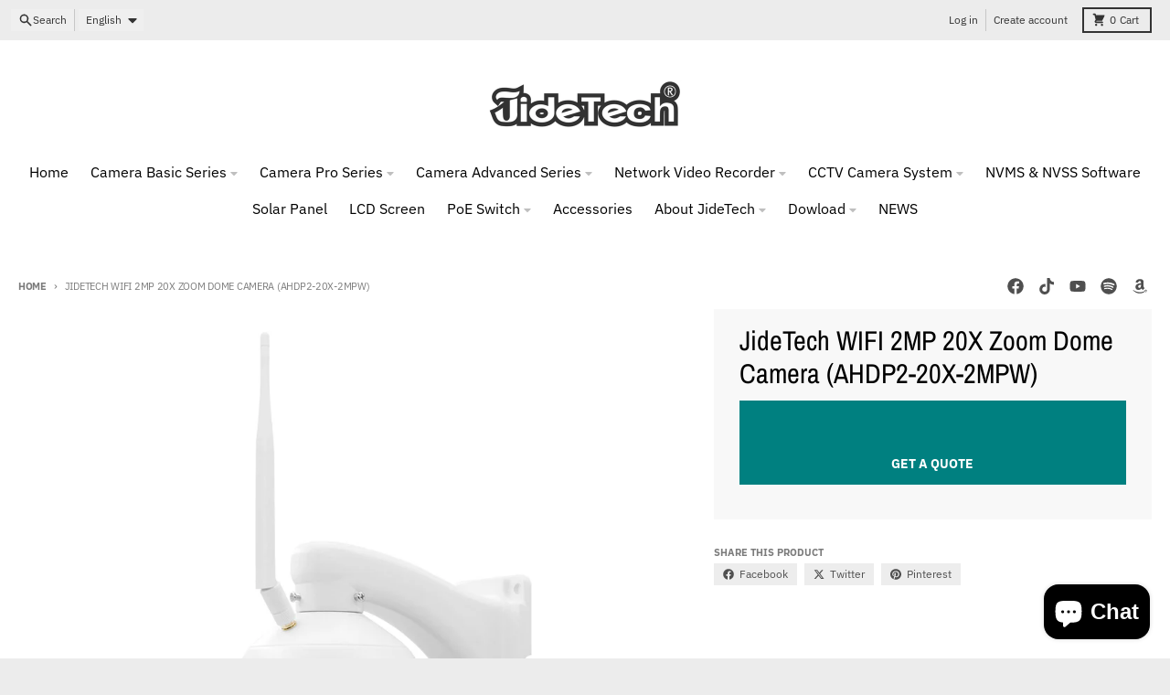

--- FILE ---
content_type: text/html; charset=utf-8
request_url: https://www.jidetech.com/products/ahdp2-20x-2mpw-2mp-20x-wifi-waterproof-zoom-dome-camera
body_size: 30494
content:
<!doctype html>
<html class="no-js"
  lang="en"
  dir="ltr"
  
>
  <head>
    <meta charset="utf-8">
    <meta http-equiv="X-UA-Compatible" content="IE=edge">
    <meta name="viewport" content="width=device-width,initial-scale=1">
    <meta name="theme-color" content="#008080">
    <link rel="canonical" href="https://www.jidetech.com/products/ahdp2-20x-2mpw-2mp-20x-wifi-waterproof-zoom-dome-camera"><link rel="preconnect" href="https://fonts.shopifycdn.com" crossorigin><script async crossorigin fetchpriority="high" src="/cdn/shopifycloud/importmap-polyfill/es-modules-shim.2.4.0.js"></script>
<script type="importmap">
{
  "imports": {
    "components/cart-agreement": "//www.jidetech.com/cdn/shop/t/48/assets/cart-agreement.js?v=167239857181412162501764818456",
    "components/cart-discount": "//www.jidetech.com/cdn/shop/t/48/assets/cart-discount.js?v=60197003633255347831764818456",
    "components/cart-drawer": "//www.jidetech.com/cdn/shop/t/48/assets/cart-drawer.js?v=164129680141917736511764818456",
    "components/cart-drawer-items": "//www.jidetech.com/cdn/shop/t/48/assets/cart-drawer-items.js?v=31327834629315868941764818456",
    "components/cart-items": "//www.jidetech.com/cdn/shop/t/48/assets/cart-items.js?v=141966329682371576111764818456",
    "components/cart-note": "//www.jidetech.com/cdn/shop/t/48/assets/cart-note.js?v=76200490911461506611764818456",
    "components/cart-notification": "//www.jidetech.com/cdn/shop/t/48/assets/cart-notification.js?v=6558809016176608711764818456",
    "components/cart-remove-button": "//www.jidetech.com/cdn/shop/t/48/assets/cart-remove-button.js?v=150604536884164798081764818456",
    "components/collection-drawer": "//www.jidetech.com/cdn/shop/t/48/assets/collection-drawer.js?v=69589782914113840151764818456",
    "components/collection-slider-component": "//www.jidetech.com/cdn/shop/t/48/assets/collection-slider-component.js?v=56446251419052591951764818456",
    "components/collection-sort": "//www.jidetech.com/cdn/shop/t/48/assets/collection-sort.js?v=174564436997220731601764818456",
    "components/disclosure-form": "//www.jidetech.com/cdn/shop/t/48/assets/disclosure-form.js?v=115418443930130959701764818456",
    "components/disclosure-item": "//www.jidetech.com/cdn/shop/t/48/assets/disclosure-item.js?v=132517378937107280641764818456",
    "components/disclosure-menu": "//www.jidetech.com/cdn/shop/t/48/assets/disclosure-menu.js?v=79763266821677663251764818456",
    "components/filter-button": "//www.jidetech.com/cdn/shop/t/48/assets/filter-button.js?v=131073634174938851481764818456",
    "components/filter-remove": "//www.jidetech.com/cdn/shop/t/48/assets/filter-remove.js?v=132919914925816435871764818456",
    "components/gift-card-recipient": "//www.jidetech.com/cdn/shop/t/48/assets/gift-card-recipient.js?v=72568388049983170981764818456",
    "components/header-section": "//www.jidetech.com/cdn/shop/t/48/assets/header-section.js?v=12638157308396073911764818456",
    "components/header-top-section": "//www.jidetech.com/cdn/shop/t/48/assets/header-top-section.js?v=176990514786159330261764818456",
    "components/looks-item": "//www.jidetech.com/cdn/shop/t/48/assets/looks-item.js?v=113148507884085047671764818456",
    "components/map-object": "//www.jidetech.com/cdn/shop/t/48/assets/map-object.js?v=73586935793077694291764818456",
    "components/media-slideshow": "//www.jidetech.com/cdn/shop/t/48/assets/media-slideshow.js?v=69405338222088241801764818456",
    "components/modal-predictive-search": "//www.jidetech.com/cdn/shop/t/48/assets/modal-predictive-search.js?v=165015635035277537091764818456",
    "components/password-modal": "//www.jidetech.com/cdn/shop/t/48/assets/password-modal.js?v=78560908955236035351764818456",
    "components/pickup-availability": "//www.jidetech.com/cdn/shop/t/48/assets/pickup-availability.js?v=57859520205103608471764818456",
    "components/pickup-availability-drawer": "//www.jidetech.com/cdn/shop/t/48/assets/pickup-availability-drawer.js?v=4554598758359931051764818456",
    "components/popup-modal": "//www.jidetech.com/cdn/shop/t/48/assets/popup-modal.js?v=42297476681901863851764818456",
    "components/predictive-search": "//www.jidetech.com/cdn/shop/t/48/assets/predictive-search.js?v=111461204983780658641764818456",
    "components/product-card": "//www.jidetech.com/cdn/shop/t/48/assets/product-card.js?v=175910880441109325121764818456",
    "components/product-details-modal": "//www.jidetech.com/cdn/shop/t/48/assets/product-details-modal.js?v=114762301379205809131764818456",
    "components/product-form": "//www.jidetech.com/cdn/shop/t/48/assets/product-form.js?v=41284858857310940651764818456",
    "components/product-model": "//www.jidetech.com/cdn/shop/t/48/assets/product-model.js?v=24093562005154662591764818456",
    "components/product-recommendations": "//www.jidetech.com/cdn/shop/t/48/assets/product-recommendations.js?v=21901023896461974381764818456",
    "components/promo-section": "//www.jidetech.com/cdn/shop/t/48/assets/promo-section.js?v=69263269702463381351764818456",
    "components/quantity-select": "//www.jidetech.com/cdn/shop/t/48/assets/quantity-select.js?v=13464306760327721431764818456",
    "components/slideshow-component": "//www.jidetech.com/cdn/shop/t/48/assets/slideshow-component.js?v=102328192735069646401764818456",
    "components/swatch-radios": "//www.jidetech.com/cdn/shop/t/48/assets/swatch-radios.js?v=154797058231753460161764818456",
    "components/testimonials-component": "//www.jidetech.com/cdn/shop/t/48/assets/testimonials-component.js?v=135369977917461195041764818456",
    "components/variant-radios": "//www.jidetech.com/cdn/shop/t/48/assets/variant-radios.js?v=149392172188973618671764818456",
    "components/variant-selects": "//www.jidetech.com/cdn/shop/t/48/assets/variant-selects.js?v=87115257661414225281764818456",
    "components/video-background": "//www.jidetech.com/cdn/shop/t/48/assets/video-background.js?v=56955393699333596111764818457",
    "components/video-background-object": "//www.jidetech.com/cdn/shop/t/48/assets/video-background-object.js?v=184236180322673200241764818456",
    "components/video-object": "//www.jidetech.com/cdn/shop/t/48/assets/video-object.js?v=108130869544465210471764818457",
    "general/customers": "//www.jidetech.com/cdn/shop/t/48/assets/customers.js?v=8832344143998240901764818456",
    "general/main": "//www.jidetech.com/cdn/shop/t/48/assets/main.js?v=85229773731255931641764818456",
    "helpers/customer-address": "//www.jidetech.com/cdn/shop/t/48/assets/customer-address.js?v=112364926177382173411764818456",
    "helpers/shopify-common": "//www.jidetech.com/cdn/shop/t/48/assets/shopify-common.js?v=19821472356051728981764818456",
    "main/modulepreload-polyfill": "//www.jidetech.com/cdn/shop/t/48/assets/modulepreload-polyfill.js?v=19377221807360828741764818456",
    "vendors/focus-trap.esm": "//www.jidetech.com/cdn/shop/t/48/assets/focus-trap.esm.js?v=163201744122638342011764818456",
    "vendors/index.es": "//www.jidetech.com/cdn/shop/t/48/assets/index.es.js?v=105942668975288713691764818456",
    "vendors/index.esm": "//www.jidetech.com/cdn/shop/t/48/assets/index.esm.js?v=113878513784045422051764818456",
    "vendors/js.cookie": "//www.jidetech.com/cdn/shop/t/48/assets/js.cookie.js?v=107371116917486734681764818456",
    "vendors/splide.esm": "//www.jidetech.com/cdn/shop/t/48/assets/splide.esm.js?v=78394215576478640511764818456",
    "vendors/vidim": "//www.jidetech.com/cdn/shop/t/48/assets/vidim.js?v=136103658296401598581764818457"
  }
}
</script><script>
  window.theme = {
    shopUrl: 'https://www.jidetech.com',
    routes: {
      root_url: '/',
      account_url: '/account',
      account_login_url: 'https://shopify.com/26679476317/account?locale=en&region_country=US',
      account_logout_url: '/account/logout',
      account_recover_url: '/account/recover',
      account_register_url: 'https://shopify.com/26679476317/account?locale=en',
      account_addresses_url: '/account/addresses',
      collections_url: '/collections',
      all_products_collection_url: '/collections/all',
      search_url: '/search',
      cart_url: '/cart',
      cart_update_url: '/cart/update',
      cart_add_url: '/cart/add',
      cart_change_url: '/cart/change',
      cart_clear_url: '/cart/clear',
      product_recommendations_url: '/recommendations/products',
      predictive_search_url: '/search/suggest'
    },
    info: { name: 'District' },
    strings: {
      addToCart: `Add to cart`,
      preOrder: `Pre-Order`,
      soldOut: `Sold out`,
      unavailable: `Unavailable`,
      addressError: `Error looking up that address`,
      addressNoResults: `No results for that address`,
      addressQueryLimit: `You have exceeded the Google API usage limit. Consider upgrading to a <a href="https://developers.google.com/maps/premium/usage-limits">Premium Plan</a>.`,
      authError: `There was a problem authenticating your Google Maps account.`,
      unitPrice: `Unit price`,
      unitPriceSeparator: `per`,
      previous: `Previous slide`,
      next: `Next slide`,
    },
    cartStrings: {
      error: `There was an error while updating your cart. Please try again.`,
      quantityError: `You can only add [quantity] of this item to your cart.`,
      discountApplied: `Discount code applied`,
      discountRemoved: `Discount code removed`,
      discountAlreadyApplied: `Discount code is already applied`,
      discountInvalid: `Discount code is invalid or not applicable`,
      discountApplyError: `Unable to apply discount code`,
      discountRemoveError: `Unable to remove discount code`,
      discountApplyFailed: `Failed to apply discount`,
      discountRemoveFailed: `Failed to remove discount`,
    },
    accessiblityStrings: {
      giftCardRecipientExpanded: `Gift card recipient form expanded`,
      giftCardRecipientCollapsed: `Gift card recipient form collapsed`,
    },
    settings: {
      cartType: 'drawer'
    },
    pageType: `product`,
    customer: false,
    moneyFormat: "${{amount}}",
    ajaxCartEnable: true,
    cartData: {"note":null,"attributes":{},"original_total_price":0,"total_price":0,"total_discount":0,"total_weight":0.0,"item_count":0,"items":[],"requires_shipping":false,"currency":"USD","items_subtotal_price":0,"cart_level_discount_applications":[],"checkout_charge_amount":0},
    mobileBreakpoint: 768,
    packages: [],
    market: "us",
  };
  // Publish / Subscribe
  const PUB_SUB_EVENTS = {
    cartUpdate: 'cart-update',
    quantityUpdate: 'quantity-update',
    variantChange: 'variant-change',
    cartError: 'cart-error',
    sectionRefreshed: 'section-refreshed',
  };
  const SECTION_REFRESHED_RESOURCE_TYPE = {
    product: 'product'
  }
  let subscribers = {};

  function subscribe(eventName, callback) {
    if (subscribers[eventName] === undefined) {
      subscribers[eventName] = [];
    }

    subscribers[eventName] = [...subscribers[eventName], callback];

    return function unsubscribe() {
      subscribers[eventName] = subscribers[eventName].filter((cb) => {
        return cb !== callback;
      });
    };
  }

  function publish(eventName, data) {
    if (subscribers[eventName]) {
      subscribers[eventName].forEach((callback) => {
        callback(data);
      });
    }
  }
  document.documentElement.className = document.documentElement.className.replace('no-js', 'js');
</script>


  <script src="//www.jidetech.com/cdn/shop/t/48/assets/main.js?v=85229773731255931641764818456" type="module" crossorigin="anonymous"></script>
  <link rel="modulepreload" href="//www.jidetech.com/cdn/shop/t/48/assets/modulepreload-polyfill.js?v=19377221807360828741764818456" crossorigin="anonymous">

<title>JideTech WIFI 2MP 20X Zoom Dome Camera (AHDP2-20X-2MPW)</title><meta name="description" content="Main Feature: 1. 4.5inch Metal PTZ Camera. 2MP/5MP Resolution, 20Xoptical zoom 4.7-84.6mm 33X Optical zoom 4.6-152mm , IR Night Vision Up to 60m, 128 Preset.2. Pan: 0˚-355˚(endless) and rotate speed 0°/s～25°/s, Tilt: 0˚-90˚(Auto flip) and rotate speed 0°/s～20°/s.3.AHD/CVI/TVI/CVBS 4 in 1, Support RS485 and UTC control，"><meta property="og:site_name" content="JideTech Camera">
<meta property="og:url" content="https://www.jidetech.com/products/ahdp2-20x-2mpw-2mp-20x-wifi-waterproof-zoom-dome-camera">
<meta property="og:title" content="JideTech WIFI 2MP 20X Zoom Dome Camera (AHDP2-20X-2MPW)">
<meta property="og:type" content="product">
<meta property="og:description" content="Main Feature: 1. 4.5inch Metal PTZ Camera. 2MP/5MP Resolution, 20Xoptical zoom 4.7-84.6mm 33X Optical zoom 4.6-152mm , IR Night Vision Up to 60m, 128 Preset.2. Pan: 0˚-355˚(endless) and rotate speed 0°/s～25°/s, Tilt: 0˚-90˚(Auto flip) and rotate speed 0°/s～20°/s.3.AHD/CVI/TVI/CVBS 4 in 1, Support RS485 and UTC control，"><meta property="og:image" content="http://www.jidetech.com/cdn/shop/products/20220105093151_aceeca96-52db-47e9-a1d0-c1bd4d398dc2.jpg?v=1641346761">
  <meta property="og:image:secure_url" content="https://www.jidetech.com/cdn/shop/products/20220105093151_aceeca96-52db-47e9-a1d0-c1bd4d398dc2.jpg?v=1641346761">
  <meta property="og:image:width" content="1000">
  <meta property="og:image:height" content="1000"><meta property="og:price:amount" content="82.00">
  <meta property="og:price:currency" content="USD"><meta name="twitter:card" content="summary_large_image">
<meta name="twitter:title" content="JideTech WIFI 2MP 20X Zoom Dome Camera (AHDP2-20X-2MPW)">
<meta name="twitter:description" content="Main Feature: 1. 4.5inch Metal PTZ Camera. 2MP/5MP Resolution, 20Xoptical zoom 4.7-84.6mm 33X Optical zoom 4.6-152mm , IR Night Vision Up to 60m, 128 Preset.2. Pan: 0˚-355˚(endless) and rotate speed 0°/s～25°/s, Tilt: 0˚-90˚(Auto flip) and rotate speed 0°/s～20°/s.3.AHD/CVI/TVI/CVBS 4 in 1, Support RS485 and UTC control，">
<script>window.performance && window.performance.mark && window.performance.mark('shopify.content_for_header.start');</script><meta name="google-site-verification" content="FSMGWea0ueMSnnbsUL2i3DWkqo2VBP2NvuixgGXeyOI">
<meta id="shopify-digital-wallet" name="shopify-digital-wallet" content="/26679476317/digital_wallets/dialog">
<meta name="shopify-checkout-api-token" content="8edfc26dea6a57742da1c3038b1b260f">
<meta id="in-context-paypal-metadata" data-shop-id="26679476317" data-venmo-supported="false" data-environment="production" data-locale="en_US" data-paypal-v4="true" data-currency="USD">
<link rel="alternate" hreflang="x-default" href="https://www.jidetech.com/products/ahdp2-20x-2mpw-2mp-20x-wifi-waterproof-zoom-dome-camera">
<link rel="alternate" hreflang="en" href="https://www.jidetech.com/products/ahdp2-20x-2mpw-2mp-20x-wifi-waterproof-zoom-dome-camera">
<link rel="alternate" hreflang="de" href="https://www.jidetech.com/de/products/ahdp2-20x-2mpw-2mp-20x-wifi-waterproof-zoom-dome-camera">
<link rel="alternate" hreflang="es" href="https://www.jidetech.com/es/products/ahdp2-20x-2mpw-2mp-20x-wifi-waterproof-zoom-dome-camera">
<link rel="alternate" hreflang="fr" href="https://www.jidetech.com/fr/products/ahdp2-20x-2mpw-2mp-20x-wifi-waterproof-zoom-dome-camera">
<link rel="alternate" hreflang="ru" href="https://www.jidetech.com/ru/products/ahdp2-20x-2mpw-2mp-20x-wifi-waterproof-zoom-dome-camera">
<link rel="alternate" hreflang="it" href="https://www.jidetech.com/it/products/ahdp2-20x-2mpw-2mp-20x-wifi-waterproof-zoom-dome-camera">
<link rel="alternate" hreflang="ar" href="https://www.jidetech.com/ar/products/ahdp2-20x-2mpw-2mp-20x-wifi-waterproof-zoom-dome-camera">
<link rel="alternate" type="application/json+oembed" href="https://www.jidetech.com/products/ahdp2-20x-2mpw-2mp-20x-wifi-waterproof-zoom-dome-camera.oembed">
<script async="async" src="/checkouts/internal/preloads.js?locale=en-US"></script>
<script id="shopify-features" type="application/json">{"accessToken":"8edfc26dea6a57742da1c3038b1b260f","betas":["rich-media-storefront-analytics"],"domain":"www.jidetech.com","predictiveSearch":true,"shopId":26679476317,"locale":"en"}</script>
<script>var Shopify = Shopify || {};
Shopify.shop = "jidetech-cctv.myshopify.com";
Shopify.locale = "en";
Shopify.currency = {"active":"USD","rate":"1.0"};
Shopify.country = "US";
Shopify.theme = {"name":"District 的更新版副本","id":153271337109,"schema_name":"District","schema_version":"7.1.1","theme_store_id":735,"role":"main"};
Shopify.theme.handle = "null";
Shopify.theme.style = {"id":null,"handle":null};
Shopify.cdnHost = "www.jidetech.com/cdn";
Shopify.routes = Shopify.routes || {};
Shopify.routes.root = "/";</script>
<script type="module">!function(o){(o.Shopify=o.Shopify||{}).modules=!0}(window);</script>
<script>!function(o){function n(){var o=[];function n(){o.push(Array.prototype.slice.apply(arguments))}return n.q=o,n}var t=o.Shopify=o.Shopify||{};t.loadFeatures=n(),t.autoloadFeatures=n()}(window);</script>
<script id="shop-js-analytics" type="application/json">{"pageType":"product"}</script>
<script defer="defer" async type="module" src="//www.jidetech.com/cdn/shopifycloud/shop-js/modules/v2/client.init-shop-cart-sync_BN7fPSNr.en.esm.js"></script>
<script defer="defer" async type="module" src="//www.jidetech.com/cdn/shopifycloud/shop-js/modules/v2/chunk.common_Cbph3Kss.esm.js"></script>
<script defer="defer" async type="module" src="//www.jidetech.com/cdn/shopifycloud/shop-js/modules/v2/chunk.modal_DKumMAJ1.esm.js"></script>
<script type="module">
  await import("//www.jidetech.com/cdn/shopifycloud/shop-js/modules/v2/client.init-shop-cart-sync_BN7fPSNr.en.esm.js");
await import("//www.jidetech.com/cdn/shopifycloud/shop-js/modules/v2/chunk.common_Cbph3Kss.esm.js");
await import("//www.jidetech.com/cdn/shopifycloud/shop-js/modules/v2/chunk.modal_DKumMAJ1.esm.js");

  window.Shopify.SignInWithShop?.initShopCartSync?.({"fedCMEnabled":true,"windoidEnabled":true});

</script>
<script id="__st">var __st={"a":26679476317,"offset":28800,"reqid":"38700570-d89e-4133-bc77-77237605a819-1769889306","pageurl":"www.jidetech.com\/products\/ahdp2-20x-2mpw-2mp-20x-wifi-waterproof-zoom-dome-camera","u":"a361081129ed","p":"product","rtyp":"product","rid":6694083035285};</script>
<script>window.ShopifyPaypalV4VisibilityTracking = true;</script>
<script id="captcha-bootstrap">!function(){'use strict';const t='contact',e='account',n='new_comment',o=[[t,t],['blogs',n],['comments',n],[t,'customer']],c=[[e,'customer_login'],[e,'guest_login'],[e,'recover_customer_password'],[e,'create_customer']],r=t=>t.map((([t,e])=>`form[action*='/${t}']:not([data-nocaptcha='true']) input[name='form_type'][value='${e}']`)).join(','),a=t=>()=>t?[...document.querySelectorAll(t)].map((t=>t.form)):[];function s(){const t=[...o],e=r(t);return a(e)}const i='password',u='form_key',d=['recaptcha-v3-token','g-recaptcha-response','h-captcha-response',i],f=()=>{try{return window.sessionStorage}catch{return}},m='__shopify_v',_=t=>t.elements[u];function p(t,e,n=!1){try{const o=window.sessionStorage,c=JSON.parse(o.getItem(e)),{data:r}=function(t){const{data:e,action:n}=t;return t[m]||n?{data:e,action:n}:{data:t,action:n}}(c);for(const[e,n]of Object.entries(r))t.elements[e]&&(t.elements[e].value=n);n&&o.removeItem(e)}catch(o){console.error('form repopulation failed',{error:o})}}const l='form_type',E='cptcha';function T(t){t.dataset[E]=!0}const w=window,h=w.document,L='Shopify',v='ce_forms',y='captcha';let A=!1;((t,e)=>{const n=(g='f06e6c50-85a8-45c8-87d0-21a2b65856fe',I='https://cdn.shopify.com/shopifycloud/storefront-forms-hcaptcha/ce_storefront_forms_captcha_hcaptcha.v1.5.2.iife.js',D={infoText:'Protected by hCaptcha',privacyText:'Privacy',termsText:'Terms'},(t,e,n)=>{const o=w[L][v],c=o.bindForm;if(c)return c(t,g,e,D).then(n);var r;o.q.push([[t,g,e,D],n]),r=I,A||(h.body.append(Object.assign(h.createElement('script'),{id:'captcha-provider',async:!0,src:r})),A=!0)});var g,I,D;w[L]=w[L]||{},w[L][v]=w[L][v]||{},w[L][v].q=[],w[L][y]=w[L][y]||{},w[L][y].protect=function(t,e){n(t,void 0,e),T(t)},Object.freeze(w[L][y]),function(t,e,n,w,h,L){const[v,y,A,g]=function(t,e,n){const i=e?o:[],u=t?c:[],d=[...i,...u],f=r(d),m=r(i),_=r(d.filter((([t,e])=>n.includes(e))));return[a(f),a(m),a(_),s()]}(w,h,L),I=t=>{const e=t.target;return e instanceof HTMLFormElement?e:e&&e.form},D=t=>v().includes(t);t.addEventListener('submit',(t=>{const e=I(t);if(!e)return;const n=D(e)&&!e.dataset.hcaptchaBound&&!e.dataset.recaptchaBound,o=_(e),c=g().includes(e)&&(!o||!o.value);(n||c)&&t.preventDefault(),c&&!n&&(function(t){try{if(!f())return;!function(t){const e=f();if(!e)return;const n=_(t);if(!n)return;const o=n.value;o&&e.removeItem(o)}(t);const e=Array.from(Array(32),(()=>Math.random().toString(36)[2])).join('');!function(t,e){_(t)||t.append(Object.assign(document.createElement('input'),{type:'hidden',name:u})),t.elements[u].value=e}(t,e),function(t,e){const n=f();if(!n)return;const o=[...t.querySelectorAll(`input[type='${i}']`)].map((({name:t})=>t)),c=[...d,...o],r={};for(const[a,s]of new FormData(t).entries())c.includes(a)||(r[a]=s);n.setItem(e,JSON.stringify({[m]:1,action:t.action,data:r}))}(t,e)}catch(e){console.error('failed to persist form',e)}}(e),e.submit())}));const S=(t,e)=>{t&&!t.dataset[E]&&(n(t,e.some((e=>e===t))),T(t))};for(const o of['focusin','change'])t.addEventListener(o,(t=>{const e=I(t);D(e)&&S(e,y())}));const B=e.get('form_key'),M=e.get(l),P=B&&M;t.addEventListener('DOMContentLoaded',(()=>{const t=y();if(P)for(const e of t)e.elements[l].value===M&&p(e,B);[...new Set([...A(),...v().filter((t=>'true'===t.dataset.shopifyCaptcha))])].forEach((e=>S(e,t)))}))}(h,new URLSearchParams(w.location.search),n,t,e,['guest_login'])})(!0,!1)}();</script>
<script integrity="sha256-4kQ18oKyAcykRKYeNunJcIwy7WH5gtpwJnB7kiuLZ1E=" data-source-attribution="shopify.loadfeatures" defer="defer" src="//www.jidetech.com/cdn/shopifycloud/storefront/assets/storefront/load_feature-a0a9edcb.js" crossorigin="anonymous"></script>
<script data-source-attribution="shopify.dynamic_checkout.dynamic.init">var Shopify=Shopify||{};Shopify.PaymentButton=Shopify.PaymentButton||{isStorefrontPortableWallets:!0,init:function(){window.Shopify.PaymentButton.init=function(){};var t=document.createElement("script");t.src="https://www.jidetech.com/cdn/shopifycloud/portable-wallets/latest/portable-wallets.en.js",t.type="module",document.head.appendChild(t)}};
</script>
<script data-source-attribution="shopify.dynamic_checkout.buyer_consent">
  function portableWalletsHideBuyerConsent(e){var t=document.getElementById("shopify-buyer-consent"),n=document.getElementById("shopify-subscription-policy-button");t&&n&&(t.classList.add("hidden"),t.setAttribute("aria-hidden","true"),n.removeEventListener("click",e))}function portableWalletsShowBuyerConsent(e){var t=document.getElementById("shopify-buyer-consent"),n=document.getElementById("shopify-subscription-policy-button");t&&n&&(t.classList.remove("hidden"),t.removeAttribute("aria-hidden"),n.addEventListener("click",e))}window.Shopify?.PaymentButton&&(window.Shopify.PaymentButton.hideBuyerConsent=portableWalletsHideBuyerConsent,window.Shopify.PaymentButton.showBuyerConsent=portableWalletsShowBuyerConsent);
</script>
<script data-source-attribution="shopify.dynamic_checkout.cart.bootstrap">document.addEventListener("DOMContentLoaded",(function(){function t(){return document.querySelector("shopify-accelerated-checkout-cart, shopify-accelerated-checkout")}if(t())Shopify.PaymentButton.init();else{new MutationObserver((function(e,n){t()&&(Shopify.PaymentButton.init(),n.disconnect())})).observe(document.body,{childList:!0,subtree:!0})}}));
</script>
<link id="shopify-accelerated-checkout-styles" rel="stylesheet" media="screen" href="https://www.jidetech.com/cdn/shopifycloud/portable-wallets/latest/accelerated-checkout-backwards-compat.css" crossorigin="anonymous">
<style id="shopify-accelerated-checkout-cart">
        #shopify-buyer-consent {
  margin-top: 1em;
  display: inline-block;
  width: 100%;
}

#shopify-buyer-consent.hidden {
  display: none;
}

#shopify-subscription-policy-button {
  background: none;
  border: none;
  padding: 0;
  text-decoration: underline;
  font-size: inherit;
  cursor: pointer;
}

#shopify-subscription-policy-button::before {
  box-shadow: none;
}

      </style>

<script>window.performance && window.performance.mark && window.performance.mark('shopify.content_for_header.end');</script>
<style data-shopify>
@font-face {
  font-family: "IBM Plex Sans";
  font-weight: 400;
  font-style: normal;
  font-display: swap;
  src: url("//www.jidetech.com/cdn/fonts/ibm_plex_sans/ibmplexsans_n4.4633946c9236bd5cc5d0394ad07b807eb7ca1b32.woff2") format("woff2"),
       url("//www.jidetech.com/cdn/fonts/ibm_plex_sans/ibmplexsans_n4.6c6923eb6151e62a09e8a1ff83eaa1ce2a563a30.woff") format("woff");
}
@font-face {
  font-family: "IBM Plex Sans";
  font-weight: 700;
  font-style: normal;
  font-display: swap;
  src: url("//www.jidetech.com/cdn/fonts/ibm_plex_sans/ibmplexsans_n7.a8d2465074d254d8c167d5599b02fc2f97912fc9.woff2") format("woff2"),
       url("//www.jidetech.com/cdn/fonts/ibm_plex_sans/ibmplexsans_n7.75e7a78a86c7afd1eb5becd99b7802136f0ed528.woff") format("woff");
}
@font-face {
  font-family: "IBM Plex Sans";
  font-weight: 400;
  font-style: italic;
  font-display: swap;
  src: url("//www.jidetech.com/cdn/fonts/ibm_plex_sans/ibmplexsans_i4.ef77720fc4c9ae616083d1ac737f976e4c15f75b.woff2") format("woff2"),
       url("//www.jidetech.com/cdn/fonts/ibm_plex_sans/ibmplexsans_i4.76cc8914ac99481bd93e34f8998da7b57a578a71.woff") format("woff");
}
@font-face {
  font-family: "IBM Plex Sans";
  font-weight: 700;
  font-style: italic;
  font-display: swap;
  src: url("//www.jidetech.com/cdn/fonts/ibm_plex_sans/ibmplexsans_i7.25100a51254494cece6de9741984bfb7fb22bafb.woff2") format("woff2"),
       url("//www.jidetech.com/cdn/fonts/ibm_plex_sans/ibmplexsans_i7.7da61352825d18bb0287d7bc79067d47efc4fdda.woff") format("woff");
}
@font-face {
  font-family: "Archivo Narrow";
  font-weight: 400;
  font-style: normal;
  font-display: swap;
  src: url("//www.jidetech.com/cdn/fonts/archivo_narrow/archivonarrow_n4.5c3bab850a22055c235cf940f895d873a8689d70.woff2") format("woff2"),
       url("//www.jidetech.com/cdn/fonts/archivo_narrow/archivonarrow_n4.ea12dd22d3319d164475c1d047ae8f973041a9ff.woff") format("woff");
}
@font-face {
  font-family: "Archivo Narrow";
  font-weight: 700;
  font-style: normal;
  font-display: swap;
  src: url("//www.jidetech.com/cdn/fonts/archivo_narrow/archivonarrow_n7.c049bee49aa92b4cfee86dd4e79c9194b8519e2b.woff2") format("woff2"),
       url("//www.jidetech.com/cdn/fonts/archivo_narrow/archivonarrow_n7.89eabe3e1f3044c02b965aa5ad3e57c9e898709d.woff") format("woff");
}
@font-face {
  font-family: "IBM Plex Sans";
  font-weight: 400;
  font-style: normal;
  font-display: swap;
  src: url("//www.jidetech.com/cdn/fonts/ibm_plex_sans/ibmplexsans_n4.4633946c9236bd5cc5d0394ad07b807eb7ca1b32.woff2") format("woff2"),
       url("//www.jidetech.com/cdn/fonts/ibm_plex_sans/ibmplexsans_n4.6c6923eb6151e62a09e8a1ff83eaa1ce2a563a30.woff") format("woff");
}
@font-face {
  font-family: "IBM Plex Sans";
  font-weight: 700;
  font-style: normal;
  font-display: swap;
  src: url("//www.jidetech.com/cdn/fonts/ibm_plex_sans/ibmplexsans_n7.a8d2465074d254d8c167d5599b02fc2f97912fc9.woff2") format("woff2"),
       url("//www.jidetech.com/cdn/fonts/ibm_plex_sans/ibmplexsans_n7.75e7a78a86c7afd1eb5becd99b7802136f0ed528.woff") format("woff");
}
:root {
    --base-font-size: 16px;
    --body-font-family: "IBM Plex Sans", sans-serif;
    --heading-font-family: "Archivo Narrow", sans-serif;
    --navigation-font-family: "IBM Plex Sans", sans-serif;
    --body-style: normal;
    --body-weight: 400;
    --body-weight-bolder: 700;
    --heading-style: normal;
    --heading-weight: 400;
    --heading-weight-bolder: 700;
    --heading-capitalize: none;
    --navigation-style: normal;
    --navigation-weight: 400;
    --navigation-weight-bolder: 700;--primary-text-color: #4f4f4f;
    --primary-title-color: #000000;
    --primary-accent-color: #008080;
    --primary-accent-color-80: rgba(0, 128, 128, 0.8);
    --primary-accent-text-color: #ffffff;
    --primary-background-color: #ffffff;
    --primary-background-color-75: rgba(255, 255, 255, 0.8);
    --primary-secondary-background-color: #f8f8f8;
    --primary-secondary-background-color-50: #fcfcfc;
    --primary-section-border-color: #ededed;
    --primary-text-color-05: #f6f6f6;
    --primary-text-color-10: #ededed;
    --primary-text-color-20: #dcdcdc;
    --primary-text-color-30: #cacaca;
    --primary-text-color-40: #b9b9b9;
    --primary-text-color-50: #a7a7a7;
    --primary-text-color-60: #959595;
    --primary-text-color-70: #848484;
    --primary-text-color-80: #727272;
    --primary-text-color-90: #616161;
    --section-text-color: #4f4f4f;
    --section-text-color-75: rgba(79, 79, 79, 0.75);
    --section-text-color-50: rgba(79, 79, 79, 0.5);
    --section-title-color: #000000;
    --section-accent-color: #008080;
    --section-accent-text-color: #ffffff;
    --section-accent-hover-color: #006667;
    --section-overlay-color: transparent;
    --section-overlay-hover-color: transparent;
    --section-background-color: #ffffff; 
    --section-primary-border-color: #4f4f4f;
    --modal-background-color: #000000;--max-width-screen: 1280px;
    --max-width-header: 1280px;
    --spacing-section: 4rem;
    --spacing-section-half: 2rem;
    --spacing-rail: 1.25rem;
    --text-align-section: center;--swiper-theme-color: #008080;
    --duration-default: 200ms;
    --tw-ring-inset: ;
    --tw-blur: ;
    --tw-brightness: ;
    --tw-contrast: ;
    --tw-grayscale: ;
    --tw-hue-rotate: ;
    --tw-invert: ;
    --tw-saturate: ;
    --tw-sepia: ;
    --tw-drop-shadow: ;
    --tw-filter: var(--tw-blur) var(--tw-brightness) var(--tw-contrast) var(--tw-grayscale) var(--tw-hue-rotate) var(--tw-invert) var(--tw-saturate) var(--tw-sepia) var(--tw-drop-shadow);

    --shopify-accelerated-checkout-button-block-size: 46px;
    --shopify-accelerated-checkout-inline-alignment: end;
  }
</style>


  <link href="//www.jidetech.com/cdn/shop/t/48/assets/main-style.css?v=134705298911258947541764818456" rel="stylesheet" type="text/css" media="all" />


<link rel="preload" as="font" href="//www.jidetech.com/cdn/fonts/ibm_plex_sans/ibmplexsans_n4.4633946c9236bd5cc5d0394ad07b807eb7ca1b32.woff2" type="font/woff2" crossorigin><link rel="preload" as="font" href="//www.jidetech.com/cdn/fonts/archivo_narrow/archivonarrow_n4.5c3bab850a22055c235cf940f895d873a8689d70.woff2" type="font/woff2" crossorigin><link rel="preload" as="font" href="//www.jidetech.com/cdn/fonts/ibm_plex_sans/ibmplexsans_n4.4633946c9236bd5cc5d0394ad07b807eb7ca1b32.woff2" type="font/woff2" crossorigin>
  <!-- BEGIN app block: shopify://apps/quoter-request-quotes/blocks/app-embed/e2da3917-448d-4359-8c82-927c129dee05 -->
     <script type="text/javascript"> gsProductId = "6694083035285"; gsCustomerId = ""; gsShopName = "www.jidetech.com";   gsProductName = "JideTech WIFI 2MP 20X Zoom Dome Camera (AHDP2-20X-2MPW)"; gsProductHandle = "ahdp2-20x-2mpw-2mp-20x-wifi-waterproof-zoom-dome-camera"; gsProductPrice = "8200";  gsProductImage = "//www.jidetech.com/cdn/shop/products/20220105093151_aceeca96-52db-47e9-a1d0-c1bd4d398dc2_small.jpg?v=1641346761"; </script><script   type="text/javascript" charset="utf-8" src="https://gravity-software.com/js/shopify/cfp_bystore26679476317.js?v=380c6c21011cc6f1a716fe344660fcc0"></script> <link rel="stylesheet" href="https://gravity-software.com/js/shopify/jqueryui/jquery-uinew.min26679476317.css?v=380c6c21011cc6f1a716fe344660fcc0"/>
     

 
    
<!-- END app block --><script src="https://cdn.shopify.com/extensions/e8878072-2f6b-4e89-8082-94b04320908d/inbox-1254/assets/inbox-chat-loader.js" type="text/javascript" defer="defer"></script>
<script src="https://cdn.shopify.com/extensions/0199a97f-2566-7f12-877d-dbd834cdef4e/easify-attachments-15/assets/attachments.js" type="text/javascript" defer="defer"></script>
<link href="https://monorail-edge.shopifysvc.com" rel="dns-prefetch">
<script>(function(){if ("sendBeacon" in navigator && "performance" in window) {try {var session_token_from_headers = performance.getEntriesByType('navigation')[0].serverTiming.find(x => x.name == '_s').description;} catch {var session_token_from_headers = undefined;}var session_cookie_matches = document.cookie.match(/_shopify_s=([^;]*)/);var session_token_from_cookie = session_cookie_matches && session_cookie_matches.length === 2 ? session_cookie_matches[1] : "";var session_token = session_token_from_headers || session_token_from_cookie || "";function handle_abandonment_event(e) {var entries = performance.getEntries().filter(function(entry) {return /monorail-edge.shopifysvc.com/.test(entry.name);});if (!window.abandonment_tracked && entries.length === 0) {window.abandonment_tracked = true;var currentMs = Date.now();var navigation_start = performance.timing.navigationStart;var payload = {shop_id: 26679476317,url: window.location.href,navigation_start,duration: currentMs - navigation_start,session_token,page_type: "product"};window.navigator.sendBeacon("https://monorail-edge.shopifysvc.com/v1/produce", JSON.stringify({schema_id: "online_store_buyer_site_abandonment/1.1",payload: payload,metadata: {event_created_at_ms: currentMs,event_sent_at_ms: currentMs}}));}}window.addEventListener('pagehide', handle_abandonment_event);}}());</script>
<script id="web-pixels-manager-setup">(function e(e,d,r,n,o){if(void 0===o&&(o={}),!Boolean(null===(a=null===(i=window.Shopify)||void 0===i?void 0:i.analytics)||void 0===a?void 0:a.replayQueue)){var i,a;window.Shopify=window.Shopify||{};var t=window.Shopify;t.analytics=t.analytics||{};var s=t.analytics;s.replayQueue=[],s.publish=function(e,d,r){return s.replayQueue.push([e,d,r]),!0};try{self.performance.mark("wpm:start")}catch(e){}var l=function(){var e={modern:/Edge?\/(1{2}[4-9]|1[2-9]\d|[2-9]\d{2}|\d{4,})\.\d+(\.\d+|)|Firefox\/(1{2}[4-9]|1[2-9]\d|[2-9]\d{2}|\d{4,})\.\d+(\.\d+|)|Chrom(ium|e)\/(9{2}|\d{3,})\.\d+(\.\d+|)|(Maci|X1{2}).+ Version\/(15\.\d+|(1[6-9]|[2-9]\d|\d{3,})\.\d+)([,.]\d+|)( \(\w+\)|)( Mobile\/\w+|) Safari\/|Chrome.+OPR\/(9{2}|\d{3,})\.\d+\.\d+|(CPU[ +]OS|iPhone[ +]OS|CPU[ +]iPhone|CPU IPhone OS|CPU iPad OS)[ +]+(15[._]\d+|(1[6-9]|[2-9]\d|\d{3,})[._]\d+)([._]\d+|)|Android:?[ /-](13[3-9]|1[4-9]\d|[2-9]\d{2}|\d{4,})(\.\d+|)(\.\d+|)|Android.+Firefox\/(13[5-9]|1[4-9]\d|[2-9]\d{2}|\d{4,})\.\d+(\.\d+|)|Android.+Chrom(ium|e)\/(13[3-9]|1[4-9]\d|[2-9]\d{2}|\d{4,})\.\d+(\.\d+|)|SamsungBrowser\/([2-9]\d|\d{3,})\.\d+/,legacy:/Edge?\/(1[6-9]|[2-9]\d|\d{3,})\.\d+(\.\d+|)|Firefox\/(5[4-9]|[6-9]\d|\d{3,})\.\d+(\.\d+|)|Chrom(ium|e)\/(5[1-9]|[6-9]\d|\d{3,})\.\d+(\.\d+|)([\d.]+$|.*Safari\/(?![\d.]+ Edge\/[\d.]+$))|(Maci|X1{2}).+ Version\/(10\.\d+|(1[1-9]|[2-9]\d|\d{3,})\.\d+)([,.]\d+|)( \(\w+\)|)( Mobile\/\w+|) Safari\/|Chrome.+OPR\/(3[89]|[4-9]\d|\d{3,})\.\d+\.\d+|(CPU[ +]OS|iPhone[ +]OS|CPU[ +]iPhone|CPU IPhone OS|CPU iPad OS)[ +]+(10[._]\d+|(1[1-9]|[2-9]\d|\d{3,})[._]\d+)([._]\d+|)|Android:?[ /-](13[3-9]|1[4-9]\d|[2-9]\d{2}|\d{4,})(\.\d+|)(\.\d+|)|Mobile Safari.+OPR\/([89]\d|\d{3,})\.\d+\.\d+|Android.+Firefox\/(13[5-9]|1[4-9]\d|[2-9]\d{2}|\d{4,})\.\d+(\.\d+|)|Android.+Chrom(ium|e)\/(13[3-9]|1[4-9]\d|[2-9]\d{2}|\d{4,})\.\d+(\.\d+|)|Android.+(UC? ?Browser|UCWEB|U3)[ /]?(15\.([5-9]|\d{2,})|(1[6-9]|[2-9]\d|\d{3,})\.\d+)\.\d+|SamsungBrowser\/(5\.\d+|([6-9]|\d{2,})\.\d+)|Android.+MQ{2}Browser\/(14(\.(9|\d{2,})|)|(1[5-9]|[2-9]\d|\d{3,})(\.\d+|))(\.\d+|)|K[Aa][Ii]OS\/(3\.\d+|([4-9]|\d{2,})\.\d+)(\.\d+|)/},d=e.modern,r=e.legacy,n=navigator.userAgent;return n.match(d)?"modern":n.match(r)?"legacy":"unknown"}(),u="modern"===l?"modern":"legacy",c=(null!=n?n:{modern:"",legacy:""})[u],f=function(e){return[e.baseUrl,"/wpm","/b",e.hashVersion,"modern"===e.buildTarget?"m":"l",".js"].join("")}({baseUrl:d,hashVersion:r,buildTarget:u}),m=function(e){var d=e.version,r=e.bundleTarget,n=e.surface,o=e.pageUrl,i=e.monorailEndpoint;return{emit:function(e){var a=e.status,t=e.errorMsg,s=(new Date).getTime(),l=JSON.stringify({metadata:{event_sent_at_ms:s},events:[{schema_id:"web_pixels_manager_load/3.1",payload:{version:d,bundle_target:r,page_url:o,status:a,surface:n,error_msg:t},metadata:{event_created_at_ms:s}}]});if(!i)return console&&console.warn&&console.warn("[Web Pixels Manager] No Monorail endpoint provided, skipping logging."),!1;try{return self.navigator.sendBeacon.bind(self.navigator)(i,l)}catch(e){}var u=new XMLHttpRequest;try{return u.open("POST",i,!0),u.setRequestHeader("Content-Type","text/plain"),u.send(l),!0}catch(e){return console&&console.warn&&console.warn("[Web Pixels Manager] Got an unhandled error while logging to Monorail."),!1}}}}({version:r,bundleTarget:l,surface:e.surface,pageUrl:self.location.href,monorailEndpoint:e.monorailEndpoint});try{o.browserTarget=l,function(e){var d=e.src,r=e.async,n=void 0===r||r,o=e.onload,i=e.onerror,a=e.sri,t=e.scriptDataAttributes,s=void 0===t?{}:t,l=document.createElement("script"),u=document.querySelector("head"),c=document.querySelector("body");if(l.async=n,l.src=d,a&&(l.integrity=a,l.crossOrigin="anonymous"),s)for(var f in s)if(Object.prototype.hasOwnProperty.call(s,f))try{l.dataset[f]=s[f]}catch(e){}if(o&&l.addEventListener("load",o),i&&l.addEventListener("error",i),u)u.appendChild(l);else{if(!c)throw new Error("Did not find a head or body element to append the script");c.appendChild(l)}}({src:f,async:!0,onload:function(){if(!function(){var e,d;return Boolean(null===(d=null===(e=window.Shopify)||void 0===e?void 0:e.analytics)||void 0===d?void 0:d.initialized)}()){var d=window.webPixelsManager.init(e)||void 0;if(d){var r=window.Shopify.analytics;r.replayQueue.forEach((function(e){var r=e[0],n=e[1],o=e[2];d.publishCustomEvent(r,n,o)})),r.replayQueue=[],r.publish=d.publishCustomEvent,r.visitor=d.visitor,r.initialized=!0}}},onerror:function(){return m.emit({status:"failed",errorMsg:"".concat(f," has failed to load")})},sri:function(e){var d=/^sha384-[A-Za-z0-9+/=]+$/;return"string"==typeof e&&d.test(e)}(c)?c:"",scriptDataAttributes:o}),m.emit({status:"loading"})}catch(e){m.emit({status:"failed",errorMsg:(null==e?void 0:e.message)||"Unknown error"})}}})({shopId: 26679476317,storefrontBaseUrl: "https://www.jidetech.com",extensionsBaseUrl: "https://extensions.shopifycdn.com/cdn/shopifycloud/web-pixels-manager",monorailEndpoint: "https://monorail-edge.shopifysvc.com/unstable/produce_batch",surface: "storefront-renderer",enabledBetaFlags: ["2dca8a86"],webPixelsConfigList: [{"id":"1965850773","configuration":"{\"config\":\"{\\\"google_tag_ids\\\":[\\\"G-7GGEKXHHW0\\\"],\\\"target_country\\\":\\\"ZZ\\\",\\\"gtag_events\\\":[{\\\"type\\\":\\\"begin_checkout\\\",\\\"action_label\\\":\\\"G-7GGEKXHHW0\\\"},{\\\"type\\\":\\\"search\\\",\\\"action_label\\\":\\\"G-7GGEKXHHW0\\\"},{\\\"type\\\":\\\"view_item\\\",\\\"action_label\\\":\\\"G-7GGEKXHHW0\\\"},{\\\"type\\\":\\\"purchase\\\",\\\"action_label\\\":\\\"G-7GGEKXHHW0\\\"},{\\\"type\\\":\\\"page_view\\\",\\\"action_label\\\":\\\"G-7GGEKXHHW0\\\"},{\\\"type\\\":\\\"add_payment_info\\\",\\\"action_label\\\":\\\"G-7GGEKXHHW0\\\"},{\\\"type\\\":\\\"add_to_cart\\\",\\\"action_label\\\":\\\"G-7GGEKXHHW0\\\"}],\\\"enable_monitoring_mode\\\":false}\"}","eventPayloadVersion":"v1","runtimeContext":"OPEN","scriptVersion":"b2a88bafab3e21179ed38636efcd8a93","type":"APP","apiClientId":1780363,"privacyPurposes":[],"dataSharingAdjustments":{"protectedCustomerApprovalScopes":["read_customer_address","read_customer_email","read_customer_name","read_customer_personal_data","read_customer_phone"]}},{"id":"82280597","eventPayloadVersion":"v1","runtimeContext":"LAX","scriptVersion":"1","type":"CUSTOM","privacyPurposes":["ANALYTICS"],"name":"Google Analytics tag (migrated)"},{"id":"shopify-app-pixel","configuration":"{}","eventPayloadVersion":"v1","runtimeContext":"STRICT","scriptVersion":"0450","apiClientId":"shopify-pixel","type":"APP","privacyPurposes":["ANALYTICS","MARKETING"]},{"id":"shopify-custom-pixel","eventPayloadVersion":"v1","runtimeContext":"LAX","scriptVersion":"0450","apiClientId":"shopify-pixel","type":"CUSTOM","privacyPurposes":["ANALYTICS","MARKETING"]}],isMerchantRequest: false,initData: {"shop":{"name":"JideTech Camera","paymentSettings":{"currencyCode":"USD"},"myshopifyDomain":"jidetech-cctv.myshopify.com","countryCode":"CN","storefrontUrl":"https:\/\/www.jidetech.com"},"customer":null,"cart":null,"checkout":null,"productVariants":[{"price":{"amount":82.0,"currencyCode":"USD"},"product":{"title":"JideTech WIFI 2MP 20X Zoom Dome Camera (AHDP2-20X-2MPW)","vendor":"JideTech Security","id":"6694083035285","untranslatedTitle":"JideTech WIFI 2MP 20X Zoom Dome Camera (AHDP2-20X-2MPW)","url":"\/products\/ahdp2-20x-2mpw-2mp-20x-wifi-waterproof-zoom-dome-camera","type":""},"id":"39715207217301","image":{"src":"\/\/www.jidetech.com\/cdn\/shop\/products\/20220105093151_aceeca96-52db-47e9-a1d0-c1bd4d398dc2.jpg?v=1641346761"},"sku":"AHDP2-20X-2MP","title":"Default Title","untranslatedTitle":"Default Title"}],"purchasingCompany":null},},"https://www.jidetech.com/cdn","1d2a099fw23dfb22ep557258f5m7a2edbae",{"modern":"","legacy":""},{"shopId":"26679476317","storefrontBaseUrl":"https:\/\/www.jidetech.com","extensionBaseUrl":"https:\/\/extensions.shopifycdn.com\/cdn\/shopifycloud\/web-pixels-manager","surface":"storefront-renderer","enabledBetaFlags":"[\"2dca8a86\"]","isMerchantRequest":"false","hashVersion":"1d2a099fw23dfb22ep557258f5m7a2edbae","publish":"custom","events":"[[\"page_viewed\",{}],[\"product_viewed\",{\"productVariant\":{\"price\":{\"amount\":82.0,\"currencyCode\":\"USD\"},\"product\":{\"title\":\"JideTech WIFI 2MP 20X Zoom Dome Camera (AHDP2-20X-2MPW)\",\"vendor\":\"JideTech Security\",\"id\":\"6694083035285\",\"untranslatedTitle\":\"JideTech WIFI 2MP 20X Zoom Dome Camera (AHDP2-20X-2MPW)\",\"url\":\"\/products\/ahdp2-20x-2mpw-2mp-20x-wifi-waterproof-zoom-dome-camera\",\"type\":\"\"},\"id\":\"39715207217301\",\"image\":{\"src\":\"\/\/www.jidetech.com\/cdn\/shop\/products\/20220105093151_aceeca96-52db-47e9-a1d0-c1bd4d398dc2.jpg?v=1641346761\"},\"sku\":\"AHDP2-20X-2MP\",\"title\":\"Default Title\",\"untranslatedTitle\":\"Default Title\"}}]]"});</script><script>
  window.ShopifyAnalytics = window.ShopifyAnalytics || {};
  window.ShopifyAnalytics.meta = window.ShopifyAnalytics.meta || {};
  window.ShopifyAnalytics.meta.currency = 'USD';
  var meta = {"product":{"id":6694083035285,"gid":"gid:\/\/shopify\/Product\/6694083035285","vendor":"JideTech Security","type":"","handle":"ahdp2-20x-2mpw-2mp-20x-wifi-waterproof-zoom-dome-camera","variants":[{"id":39715207217301,"price":8200,"name":"JideTech WIFI 2MP 20X Zoom Dome Camera (AHDP2-20X-2MPW)","public_title":null,"sku":"AHDP2-20X-2MP"}],"remote":false},"page":{"pageType":"product","resourceType":"product","resourceId":6694083035285,"requestId":"38700570-d89e-4133-bc77-77237605a819-1769889306"}};
  for (var attr in meta) {
    window.ShopifyAnalytics.meta[attr] = meta[attr];
  }
</script>
<script class="analytics">
  (function () {
    var customDocumentWrite = function(content) {
      var jquery = null;

      if (window.jQuery) {
        jquery = window.jQuery;
      } else if (window.Checkout && window.Checkout.$) {
        jquery = window.Checkout.$;
      }

      if (jquery) {
        jquery('body').append(content);
      }
    };

    var hasLoggedConversion = function(token) {
      if (token) {
        return document.cookie.indexOf('loggedConversion=' + token) !== -1;
      }
      return false;
    }

    var setCookieIfConversion = function(token) {
      if (token) {
        var twoMonthsFromNow = new Date(Date.now());
        twoMonthsFromNow.setMonth(twoMonthsFromNow.getMonth() + 2);

        document.cookie = 'loggedConversion=' + token + '; expires=' + twoMonthsFromNow;
      }
    }

    var trekkie = window.ShopifyAnalytics.lib = window.trekkie = window.trekkie || [];
    if (trekkie.integrations) {
      return;
    }
    trekkie.methods = [
      'identify',
      'page',
      'ready',
      'track',
      'trackForm',
      'trackLink'
    ];
    trekkie.factory = function(method) {
      return function() {
        var args = Array.prototype.slice.call(arguments);
        args.unshift(method);
        trekkie.push(args);
        return trekkie;
      };
    };
    for (var i = 0; i < trekkie.methods.length; i++) {
      var key = trekkie.methods[i];
      trekkie[key] = trekkie.factory(key);
    }
    trekkie.load = function(config) {
      trekkie.config = config || {};
      trekkie.config.initialDocumentCookie = document.cookie;
      var first = document.getElementsByTagName('script')[0];
      var script = document.createElement('script');
      script.type = 'text/javascript';
      script.onerror = function(e) {
        var scriptFallback = document.createElement('script');
        scriptFallback.type = 'text/javascript';
        scriptFallback.onerror = function(error) {
                var Monorail = {
      produce: function produce(monorailDomain, schemaId, payload) {
        var currentMs = new Date().getTime();
        var event = {
          schema_id: schemaId,
          payload: payload,
          metadata: {
            event_created_at_ms: currentMs,
            event_sent_at_ms: currentMs
          }
        };
        return Monorail.sendRequest("https://" + monorailDomain + "/v1/produce", JSON.stringify(event));
      },
      sendRequest: function sendRequest(endpointUrl, payload) {
        // Try the sendBeacon API
        if (window && window.navigator && typeof window.navigator.sendBeacon === 'function' && typeof window.Blob === 'function' && !Monorail.isIos12()) {
          var blobData = new window.Blob([payload], {
            type: 'text/plain'
          });

          if (window.navigator.sendBeacon(endpointUrl, blobData)) {
            return true;
          } // sendBeacon was not successful

        } // XHR beacon

        var xhr = new XMLHttpRequest();

        try {
          xhr.open('POST', endpointUrl);
          xhr.setRequestHeader('Content-Type', 'text/plain');
          xhr.send(payload);
        } catch (e) {
          console.log(e);
        }

        return false;
      },
      isIos12: function isIos12() {
        return window.navigator.userAgent.lastIndexOf('iPhone; CPU iPhone OS 12_') !== -1 || window.navigator.userAgent.lastIndexOf('iPad; CPU OS 12_') !== -1;
      }
    };
    Monorail.produce('monorail-edge.shopifysvc.com',
      'trekkie_storefront_load_errors/1.1',
      {shop_id: 26679476317,
      theme_id: 153271337109,
      app_name: "storefront",
      context_url: window.location.href,
      source_url: "//www.jidetech.com/cdn/s/trekkie.storefront.c59ea00e0474b293ae6629561379568a2d7c4bba.min.js"});

        };
        scriptFallback.async = true;
        scriptFallback.src = '//www.jidetech.com/cdn/s/trekkie.storefront.c59ea00e0474b293ae6629561379568a2d7c4bba.min.js';
        first.parentNode.insertBefore(scriptFallback, first);
      };
      script.async = true;
      script.src = '//www.jidetech.com/cdn/s/trekkie.storefront.c59ea00e0474b293ae6629561379568a2d7c4bba.min.js';
      first.parentNode.insertBefore(script, first);
    };
    trekkie.load(
      {"Trekkie":{"appName":"storefront","development":false,"defaultAttributes":{"shopId":26679476317,"isMerchantRequest":null,"themeId":153271337109,"themeCityHash":"3747684922925805239","contentLanguage":"en","currency":"USD","eventMetadataId":"4a4ad5af-573c-4200-9660-aa183866358a"},"isServerSideCookieWritingEnabled":true,"monorailRegion":"shop_domain","enabledBetaFlags":["65f19447","b5387b81"]},"Session Attribution":{},"S2S":{"facebookCapiEnabled":false,"source":"trekkie-storefront-renderer","apiClientId":580111}}
    );

    var loaded = false;
    trekkie.ready(function() {
      if (loaded) return;
      loaded = true;

      window.ShopifyAnalytics.lib = window.trekkie;

      var originalDocumentWrite = document.write;
      document.write = customDocumentWrite;
      try { window.ShopifyAnalytics.merchantGoogleAnalytics.call(this); } catch(error) {};
      document.write = originalDocumentWrite;

      window.ShopifyAnalytics.lib.page(null,{"pageType":"product","resourceType":"product","resourceId":6694083035285,"requestId":"38700570-d89e-4133-bc77-77237605a819-1769889306","shopifyEmitted":true});

      var match = window.location.pathname.match(/checkouts\/(.+)\/(thank_you|post_purchase)/)
      var token = match? match[1]: undefined;
      if (!hasLoggedConversion(token)) {
        setCookieIfConversion(token);
        window.ShopifyAnalytics.lib.track("Viewed Product",{"currency":"USD","variantId":39715207217301,"productId":6694083035285,"productGid":"gid:\/\/shopify\/Product\/6694083035285","name":"JideTech WIFI 2MP 20X Zoom Dome Camera (AHDP2-20X-2MPW)","price":"82.00","sku":"AHDP2-20X-2MP","brand":"JideTech Security","variant":null,"category":"","nonInteraction":true,"remote":false},undefined,undefined,{"shopifyEmitted":true});
      window.ShopifyAnalytics.lib.track("monorail:\/\/trekkie_storefront_viewed_product\/1.1",{"currency":"USD","variantId":39715207217301,"productId":6694083035285,"productGid":"gid:\/\/shopify\/Product\/6694083035285","name":"JideTech WIFI 2MP 20X Zoom Dome Camera (AHDP2-20X-2MPW)","price":"82.00","sku":"AHDP2-20X-2MP","brand":"JideTech Security","variant":null,"category":"","nonInteraction":true,"remote":false,"referer":"https:\/\/www.jidetech.com\/products\/ahdp2-20x-2mpw-2mp-20x-wifi-waterproof-zoom-dome-camera"});
      }
    });


        var eventsListenerScript = document.createElement('script');
        eventsListenerScript.async = true;
        eventsListenerScript.src = "//www.jidetech.com/cdn/shopifycloud/storefront/assets/shop_events_listener-3da45d37.js";
        document.getElementsByTagName('head')[0].appendChild(eventsListenerScript);

})();</script>
  <script>
  if (!window.ga || (window.ga && typeof window.ga !== 'function')) {
    window.ga = function ga() {
      (window.ga.q = window.ga.q || []).push(arguments);
      if (window.Shopify && window.Shopify.analytics && typeof window.Shopify.analytics.publish === 'function') {
        window.Shopify.analytics.publish("ga_stub_called", {}, {sendTo: "google_osp_migration"});
      }
      console.error("Shopify's Google Analytics stub called with:", Array.from(arguments), "\nSee https://help.shopify.com/manual/promoting-marketing/pixels/pixel-migration#google for more information.");
    };
    if (window.Shopify && window.Shopify.analytics && typeof window.Shopify.analytics.publish === 'function') {
      window.Shopify.analytics.publish("ga_stub_initialized", {}, {sendTo: "google_osp_migration"});
    }
  }
</script>
<script
  defer
  src="https://www.jidetech.com/cdn/shopifycloud/perf-kit/shopify-perf-kit-3.1.0.min.js"
  data-application="storefront-renderer"
  data-shop-id="26679476317"
  data-render-region="gcp-us-central1"
  data-page-type="product"
  data-theme-instance-id="153271337109"
  data-theme-name="District"
  data-theme-version="7.1.1"
  data-monorail-region="shop_domain"
  data-resource-timing-sampling-rate="10"
  data-shs="true"
  data-shs-beacon="true"
  data-shs-export-with-fetch="true"
  data-shs-logs-sample-rate="1"
  data-shs-beacon-endpoint="https://www.jidetech.com/api/collect"
></script>
</head>

  <body id="jidetech-wifi-2mp-20x-zoom-dome-camera-ahdp2-20x-2mpw"
    class="font-body bg-section-background"
    data-page-type="product">
    <a class="skip-to-content-link button sr-only" href="#MainContent">
      Skip to content
    </a><!-- BEGIN sections: header-group -->
<div id="shopify-section-sections--20306566578325__promos" class="shopify-section shopify-section-group-header-group section__promos"><style>.section__promos {
    position: relative;
    z-index: 500;
  }</style>

<promo-section class="block"
  data-section-type="promos"
  
  data-section-id="sections--20306566578325__promos"
  data-sticky="false"
  client:idle
><div class="promos__bottom-container fixed inset-x-0 bottom-0"></div>

</promo-section>


</div><div id="shopify-section-sections--20306566578325__header-top" class="shopify-section shopify-section-group-header-group section__header-top"><style>
  :root {
    --section-header-top-offset: 0px;
  }
  [data-section-id="sections--20306566578325__header-top"] {--section-background-color: #ececec;
    --section-text-color: #333333;
    --section-text-color-80: #585858;
    --section-text-color-20: #c7c7c7;
  }
  [data-section-id="sections--20306566578325__header-top"] cart-notification {
    --section-background-color: #f8f8f8;
    --section-text-color: #4f4f4f;
    --section-text-color-80: #717171;
    --section-text-color-20: #d6d6d6;
  }.section__header-top {
    position: relative;
    z-index: 600;
  }</style>
<header-top-section class="block" >
  <div class="header-top__search-bar hidden bg-primary-secondary-background font-navigation text-primary-text py-6 px-5">
    <div class="header-top__search-bar-wrapper m-auto max-w-screen text-2xl"><search-bar id="SearchBar-sections--20306566578325__header-top" class="search-bar"
  role="dialog"
  aria-label="Search"
  data-search-bar>
  <form action="/search" method="get" role="search" class="search-bar__form w-full flex justify-center items-center">
    <div class="search-bar__input-group relative flex-1 group">
      <input class="search__input search-bar__input focus:appearance-none appearance-none w-full bg-primary-background text-primary-text border-primary-text focus:ring-0 placeholder-section-text-75"
        id="SearchBarInput-sections--20306566578325__header-top"
        type="search"
        name="q"
        value=""
        placeholder="Search">
      <div class="search-bar__icon absolute cursor-pointer ltr:right-0 rtl:left-0 inset-y-0 w-6 ltr:mr-4 rtl:ml-4 z-10 group-focus-within:text-primary-accent">
        <svg aria-hidden="true" focusable="false" role="presentation" class="icon fill-current icon-ui-search" viewBox="0 0 20 20"><path fill-rule="evenodd" d="M8 4a4 4 0 1 0 0 8 4 4 0 0 0 0-8zM2 8a6 6 0 1 1 10.89 3.476l4.817 4.817a1 1 0 0 1-1.414 1.414l-4.816-4.816A6 6 0 0 1 2 8z" clip-rule="evenodd"></path></svg>
      </div>
    </div><button type="button"
        class="search-bar__close flex-none w-12 h-12 p-3 opacity-50 hover:opacity-100 focus:opacity-100 focus:ring-inset"
        aria-label="Close"><svg aria-hidden="true" focusable="false" role="presentation" class="icon fill-current icon-ui-close" viewBox="0 0 352 512"><path d="m242.72 256 100.07-100.07c12.28-12.28 12.28-32.19 0-44.48l-22.24-22.24c-12.28-12.28-32.19-12.28-44.48 0L176 189.28 75.93 89.21c-12.28-12.28-32.19-12.28-44.48 0L9.21 111.45c-12.28 12.28-12.28 32.19 0 44.48L109.28 256 9.21 356.07c-12.28 12.28-12.28 32.19 0 44.48l22.24 22.24c12.28 12.28 32.2 12.28 44.48 0L176 322.72l100.07 100.07c12.28 12.28 32.2 12.28 44.48 0l22.24-22.24c12.28-12.28 12.28-32.19 0-44.48L242.72 256z"></path></svg></button></form>
</search-bar></div>
  </div>
  <header class="header-top"
    data-section-type="header-top"
    data-section-id="sections--20306566578325__header-top"
    data-sticky="false">
    <div class="header-top__wrapper">
      <div class="header-top__left">
        <div class="header-top__buttons flex">
          <button type="button"
            class="header-top__menu no-js-hidden"
            aria-controls="MenuDrawer"
            aria-expanded="false"
            data-drawer-open="menu"
            data-menu-drawer-button>
            <svg aria-hidden="true" focusable="false" role="presentation" class="icon fill-current icon-ui-menu" viewBox="0 0 20 20"><path fill-rule="evenodd" d="M3 5a1 1 0 0 1 1-1h12a1 1 0 1 1 0 2H4a1 1 0 0 1-1-1zm0 5a1 1 0 0 1 1-1h12a1 1 0 1 1 0 2H4a1 1 0 0 1-1-1zm0 5a1 1 0 0 1 1-1h12a1 1 0 1 1 0 2H4a1 1 0 0 1-1-1z" clip-rule="evenodd"></path></svg>
            <span>Menu</span>
          </button>
          <button type="button"
            class="header-top__search no-js-hidden"
            aria-controls="ModalPredictiveSearch"
            aria-expanded="false"
            data-search-bar-button>
            <svg aria-hidden="true" focusable="false" role="presentation" class="icon fill-current icon-ui-search" viewBox="0 0 20 20"><path fill-rule="evenodd" d="M8 4a4 4 0 1 0 0 8 4 4 0 0 0 0-8zM2 8a6 6 0 1 1 10.89 3.476l4.817 4.817a1 1 0 0 1-1.414 1.414l-4.816-4.816A6 6 0 0 1 2 8z" clip-rule="evenodd"></path></svg>
            <span>Search</span>
          </button>
        </div><div class="header-top__disclosures no-js-hidden"><disclosure-form class="disclosure"><form method="post" action="/localization" id="HeaderTopLanguageForm" accept-charset="UTF-8" class="header-top__selectors-form" enctype="multipart/form-data" data-form-submit-form=""><input type="hidden" name="form_type" value="localization" /><input type="hidden" name="utf8" value="✓" /><input type="hidden" name="_method" value="put" /><input type="hidden" name="return_to" value="/products/ahdp2-20x-2mpw-2mp-20x-wifi-waterproof-zoom-dome-camera" /><span class="sr-only" id="HeaderTopLanguageLabel">Language</span>
                  <button type="button"
                    class="disclosure__button"
                    aria-controls="HeaderTopLanguageList"
                    aria-describedby="HeaderTopLanguageLabel"
                    aria-expanded="false"
                    data-accordion-button
                    data-accordion-level="1">
                    <span class="px-1">English</span>
                    <svg aria-hidden="true" focusable="false" role="presentation" class="icon fill-current icon-ui-chevron-down" viewBox="0 0 320 512"><path d="M31.3 192h257.3c17.8 0 26.7 21.5 14.1 34.1L174.1 354.8c-7.8 7.8-20.5 7.8-28.3 0L17.2 226.1C4.6 213.5 13.5 192 31.3 192z"></path></svg>
                  </button>
                  <ul id="HeaderTopLanguageList" role="list" class="disclosure__list" 
                    hidden
                    data-accordion-panel
                    data-accordion-level="1"><li class="disclosure__item" tabindex="-1">
                        <a href="#" class="link link--text disclosure__link disclosure__link--current"
                           aria-current="true"
                          hreflang="en"
                          lang="en"
                          data-value="en"
                          data-form-submit-item>English</a>
                      </li><li class="disclosure__item" tabindex="-1">
                        <a href="#" class="link link--text disclosure__link "
                          
                          hreflang="de"
                          lang="de"
                          data-value="de"
                          data-form-submit-item>Deutsch</a>
                      </li><li class="disclosure__item" tabindex="-1">
                        <a href="#" class="link link--text disclosure__link "
                          
                          hreflang="es"
                          lang="es"
                          data-value="es"
                          data-form-submit-item>Español</a>
                      </li><li class="disclosure__item" tabindex="-1">
                        <a href="#" class="link link--text disclosure__link "
                          
                          hreflang="fr"
                          lang="fr"
                          data-value="fr"
                          data-form-submit-item>Français</a>
                      </li><li class="disclosure__item" tabindex="-1">
                        <a href="#" class="link link--text disclosure__link "
                          
                          hreflang="ru"
                          lang="ru"
                          data-value="ru"
                          data-form-submit-item>Русский</a>
                      </li><li class="disclosure__item" tabindex="-1">
                        <a href="#" class="link link--text disclosure__link "
                          
                          hreflang="it"
                          lang="it"
                          data-value="it"
                          data-form-submit-item>Italiano</a>
                      </li><li class="disclosure__item" tabindex="-1">
                        <a href="#" class="link link--text disclosure__link "
                          
                          hreflang="ar"
                          lang="ar"
                          data-value="ar"
                          data-form-submit-item>العربية</a>
                      </li></ul>
                  <input type="hidden" name="locale_code" value="en" data-form-submit-input /></form></disclosure-form></div></div>
      <div class="header-top__right"><div class="header-top__account"><a href="https://shopify.com/26679476317/account?locale=en&region_country=US" class="header-top__link" rel="nofollow">Log in</a>
              <a href="https://shopify.com/26679476317/account?locale=en" class="header-top__link" rel="nofollow">Create account</a></div><a href="/cart" id="cart-button" class="header-top__cart-button" data-cart-button data-cart-drawer-trigger><svg aria-hidden="true" focusable="false" role="presentation" class="icon fill-current icon-ui-cart" viewBox="0 0 20 20"><path d="M3 1a1 1 0 0 0 0 2h1.22l.305 1.222a.997.997 0 0 0 .01.042l1.358 5.43-.893.892C3.74 11.846 4.632 14 6.414 14H15a1 1 0 0 0 0-2H6.414l1-1H14a1 1 0 0 0 .894-.553l3-6A1 1 0 0 0 17 3H6.28l-.31-1.243A1 1 0 0 0 5 1H3zm13 15.5a1.5 1.5 0 1 1-3 0 1.5 1.5 0 0 1 3 0zM6.5 18a1.5 1.5 0 1 0 0-3 1.5 1.5 0 0 0 0 3z"></path></svg><span class="cart-button__count" data-cart-button-count>0</span>
          <span class="cart-button__label sr-only md:not-sr-only" data-cart-button-label>Cart</span>
          <span class="cart-button__total money" data-cart-button-total></span>
        </a></div>
    </div>
  </header>
  <menu-drawer id="MenuDrawer">
    <div class="menu-drawer font-navigation flex flex-col fixed left-0 inset-y-0 w-full max-w-sm h-screen bg-primary-secondary-background overflow-y-auto z-20" tabindex="-1">
      <nav class="menu-drawer__navigation" role="navigation"><ul class="menu-drawer__menu drawer-menu list-menu" role="list"><li class="drawer-menu__list-item h-full"><a href="/" class="drawer-menu__link-item h-full">
          <span >Home</span>
        </a></li><li class="drawer-menu__list-item h-full" data-inline-navigation-button><disclosure-menu class="h-full">
          <details id="DetailsMenu-drawer-menu-2"
            class="drawer-menu__details h-full"
            data-link="/collections/wi-fi-ptz-camera">
            <summary class="drawer-menu__link-item h-full">
              <div class="drawer-menu__summary-container">
                <span >Camera Basic Series</span>
                <svg aria-hidden="true" focusable="false" role="presentation" class="icon fill-current icon-ui-chevron-down" viewBox="0 0 320 512"><path d="M31.3 192h257.3c17.8 0 26.7 21.5 14.1 34.1L174.1 354.8c-7.8 7.8-20.5 7.8-28.3 0L17.2 226.1C4.6 213.5 13.5 192 31.3 192z"></path></svg>
              </div>
            </summary>          
            <ul id="InlineMenu-drawer-menu-child-2"
              class="list-menu drawer-menu__disclosure drawer-menu-child"
              role="list"
              tabindex="-1"
              data-accordion-panel
              data-accordion-level="1"
              data-inline-navigation-submenu ><li class="drawer-menu-child__list-item"><a href="/collections/wi-fi-ptz-camera" class="drawer-menu__link-item">
                      <span >Wi-Fi PTZ Camera</span>
                    </a></li><li class="drawer-menu-child__list-item"><a href="/collections/4g-ptz-camera" class="drawer-menu__link-item">
                      <span >4G PTZ Camera</span>
                    </a></li><li class="drawer-menu-child__list-item"><a href="/collections/4g-solar-ptz-camera" class="drawer-menu__link-item">
                      <span >4G Solar PTZ Camera</span>
                    </a></li><li class="drawer-menu-child__list-item"><a href="/collections/4g-solar-pir-camera" class="drawer-menu__link-item">
                      <span > 4G Solar PIR Camera </span>
                    </a></li><li class="drawer-menu-child__list-item"><a href="/collections/aov-4g-solar-camera" class="drawer-menu__link-item">
                      <span >AOV 4G Solar Camera</span>
                    </a></li></ul>
          </details>
        </disclosure-menu></li><li class="drawer-menu__list-item h-full" data-inline-navigation-button><disclosure-menu class="h-full">
          <details id="DetailsMenu-drawer-menu-3"
            class="drawer-menu__details h-full"
            data-link="/collections/professional-ptz-cameraac18pro">
            <summary class="drawer-menu__link-item h-full">
              <div class="drawer-menu__summary-container">
                <span >Camera Pro Series</span>
                <svg aria-hidden="true" focusable="false" role="presentation" class="icon fill-current icon-ui-chevron-down" viewBox="0 0 320 512"><path d="M31.3 192h257.3c17.8 0 26.7 21.5 14.1 34.1L174.1 354.8c-7.8 7.8-20.5 7.8-28.3 0L17.2 226.1C4.6 213.5 13.5 192 31.3 192z"></path></svg>
              </div>
            </summary>          
            <ul id="InlineMenu-drawer-menu-child-3"
              class="list-menu drawer-menu__disclosure drawer-menu-child"
              role="list"
              tabindex="-1"
              data-accordion-panel
              data-accordion-level="1"
              data-inline-navigation-submenu ><li class="drawer-menu-child__list-item"><a href="/collections/12mp-cameras" class="drawer-menu__link-item">
                      <span >12MP Cameras</span>
                    </a></li><li class="drawer-menu-child__list-item"><a href="/collections/180-wide-angle-dual-lens-camera" class="drawer-menu__link-item">
                      <span >180 ° Wide-Angle Camera</span>
                    </a></li><li class="drawer-menu-child__list-item"><a href="/collections/professional-dome-bullet-camera" class="drawer-menu__link-item">
                      <span >Dome/Bullet Camera</span>
                    </a></li><li class="drawer-menu-child__list-item"><a href="/collections/professional-ptz-cameraac18pro" class="drawer-menu__link-item">
                      <span >POE PTZ Camera</span>
                    </a></li><li class="drawer-menu-child__list-item"><a href="/collections/high-speed-ptz-camera" class="drawer-menu__link-item">
                      <span >High Speed PTZ Camera</span>
                    </a></li><li class="drawer-menu-child__list-item"><a href="/collections/absolute-positioning-ptz-camera" class="drawer-menu__link-item">
                      <span >Absolute Positioning PTZ Camera</span>
                    </a></li></ul>
          </details>
        </disclosure-menu></li><li class="drawer-menu__list-item h-full" data-inline-navigation-button><disclosure-menu class="h-full">
          <details id="DetailsMenu-drawer-menu-4"
            class="drawer-menu__details h-full"
            data-link="/collections/face-recognition-camera">
            <summary class="drawer-menu__link-item h-full">
              <div class="drawer-menu__summary-container">
                <span >Camera Advanced Series</span>
                <svg aria-hidden="true" focusable="false" role="presentation" class="icon fill-current icon-ui-chevron-down" viewBox="0 0 320 512"><path d="M31.3 192h257.3c17.8 0 26.7 21.5 14.1 34.1L174.1 354.8c-7.8 7.8-20.5 7.8-28.3 0L17.2 226.1C4.6 213.5 13.5 192 31.3 192z"></path></svg>
              </div>
            </summary>          
            <ul id="InlineMenu-drawer-menu-child-4"
              class="list-menu drawer-menu__disclosure drawer-menu-child"
              role="list"
              tabindex="-1"
              data-accordion-panel
              data-accordion-level="1"
              data-inline-navigation-submenu ><li class="drawer-menu-child__list-item"><a href="/collections/face-recognition-camera" class="drawer-menu__link-item">
                      <span >Face Recognition Camera</span>
                    </a></li><li class="drawer-menu-child__list-item"><a href="/collections/thermal-camera" class="drawer-menu__link-item">
                      <span >Thermal Camera</span>
                    </a></li><li class="drawer-menu-child__list-item"><a href="/collections/laser-ptz-camera" class="drawer-menu__link-item">
                      <span >Laser PTZ Camera</span>
                    </a></li><li class="drawer-menu-child__list-item"><a href="/collections/lrp-camera" class="drawer-menu__link-item">
                      <span >LPR Camera</span>
                    </a></li></ul>
          </details>
        </disclosure-menu></li><li class="drawer-menu__list-item h-full" data-inline-navigation-button><disclosure-menu class="h-full">
          <details id="DetailsMenu-drawer-menu-5"
            class="drawer-menu__details h-full"
            data-link="/collections/professional-nvr">
            <summary class="drawer-menu__link-item h-full">
              <div class="drawer-menu__summary-container">
                <span >Network Video Recorder</span>
                <svg aria-hidden="true" focusable="false" role="presentation" class="icon fill-current icon-ui-chevron-down" viewBox="0 0 320 512"><path d="M31.3 192h257.3c17.8 0 26.7 21.5 14.1 34.1L174.1 354.8c-7.8 7.8-20.5 7.8-28.3 0L17.2 226.1C4.6 213.5 13.5 192 31.3 192z"></path></svg>
              </div>
            </summary>          
            <ul id="InlineMenu-drawer-menu-child-5"
              class="list-menu drawer-menu__disclosure drawer-menu-child"
              role="list"
              tabindex="-1"
              data-accordion-panel
              data-accordion-level="1"
              data-inline-navigation-submenu ><li class="drawer-menu-child__list-item"><a href="/collections/professional-nvr" class="drawer-menu__link-item">
                      <span >NVR Basic Series </span>
                    </a></li><li class="drawer-menu-child__list-item"><a href="/collections/nvr-pro-series-ai-nvr" class="drawer-menu__link-item">
                      <span >NVR Pro Series </span>
                    </a></li><li class="drawer-menu-child__list-item"><a href="/collections/lpr-nvr" class="drawer-menu__link-item">
                      <span >NVR LRP </span>
                    </a></li></ul>
          </details>
        </disclosure-menu></li><li class="drawer-menu__list-item h-full" data-inline-navigation-button><disclosure-menu class="h-full">
          <details id="DetailsMenu-drawer-menu-6"
            class="drawer-menu__details h-full"
            data-link="/collections/professional-poe-cctv-system">
            <summary class="drawer-menu__link-item h-full">
              <div class="drawer-menu__summary-container">
                <span >CCTV Camera System</span>
                <svg aria-hidden="true" focusable="false" role="presentation" class="icon fill-current icon-ui-chevron-down" viewBox="0 0 320 512"><path d="M31.3 192h257.3c17.8 0 26.7 21.5 14.1 34.1L174.1 354.8c-7.8 7.8-20.5 7.8-28.3 0L17.2 226.1C4.6 213.5 13.5 192 31.3 192z"></path></svg>
              </div>
            </summary>          
            <ul id="InlineMenu-drawer-menu-child-6"
              class="list-menu drawer-menu__disclosure drawer-menu-child"
              role="list"
              tabindex="-1"
              data-accordion-panel
              data-accordion-level="1"
              data-inline-navigation-submenu ><li class="drawer-menu-child__list-item"><a href="/collections/poe-nvr-kits" class="drawer-menu__link-item">
                      <span >POE NVR Kits</span>
                    </a></li><li class="drawer-menu-child__list-item"><a href="/collections/4g-nvr-kits" class="drawer-menu__link-item">
                      <span >4G NVR Kits</span>
                    </a></li></ul>
          </details>
        </disclosure-menu></li><li class="drawer-menu__list-item h-full"><a href="/collections/h-265-intelligent-nvr-1" class="drawer-menu__link-item h-full">
          <span >NVMS &amp; NVSS Software</span>
        </a></li><li class="drawer-menu__list-item h-full"><a href="/collections/solar-camera-1" class="drawer-menu__link-item h-full">
          <span >Solar Panel</span>
        </a></li><li class="drawer-menu__list-item h-full"><a href="/collections/lcd-screen" class="drawer-menu__link-item h-full">
          <span >LCD Screen</span>
        </a></li><li class="drawer-menu__list-item h-full" data-inline-navigation-button><disclosure-menu class="h-full">
          <details id="DetailsMenu-drawer-menu-10"
            class="drawer-menu__details h-full"
            data-link="/collections/poe-switch">
            <summary class="drawer-menu__link-item h-full">
              <div class="drawer-menu__summary-container">
                <span >PoE Switch</span>
                <svg aria-hidden="true" focusable="false" role="presentation" class="icon fill-current icon-ui-chevron-down" viewBox="0 0 320 512"><path d="M31.3 192h257.3c17.8 0 26.7 21.5 14.1 34.1L174.1 354.8c-7.8 7.8-20.5 7.8-28.3 0L17.2 226.1C4.6 213.5 13.5 192 31.3 192z"></path></svg>
              </div>
            </summary>          
            <ul id="InlineMenu-drawer-menu-child-10"
              class="list-menu drawer-menu__disclosure drawer-menu-child"
              role="list"
              tabindex="-1"
              data-accordion-panel
              data-accordion-level="1"
              data-inline-navigation-submenu ><li class="drawer-menu-child__list-item"><a href="/collections/100-gigabit-poe-switch" class="drawer-menu__link-item">
                      <span >100 Gigabit PoE switch</span>
                    </a></li><li class="drawer-menu-child__list-item"><a href="/collections/gigabit-poe-switch" class="drawer-menu__link-item">
                      <span >Gigabit PoE Switch</span>
                    </a></li><li class="drawer-menu-child__list-item"><a href="/collections/layer-2-managed-gigabit-poe-switch" class="drawer-menu__link-item">
                      <span >Layer 2 Managed Gigabit PoE Switch</span>
                    </a></li><li class="drawer-menu-child__list-item"><a href="/collections/10g-l3-managed-poe-switch" class="drawer-menu__link-item">
                      <span >10G L3 Managed PoE Switch</span>
                    </a></li></ul>
          </details>
        </disclosure-menu></li><li class="drawer-menu__list-item h-full"><a href="/collections/accessories" class="drawer-menu__link-item h-full">
          <span >Accessories</span>
        </a></li><li class="drawer-menu__list-item h-full" data-inline-navigation-button><disclosure-menu class="h-full">
          <details id="DetailsMenu-drawer-menu-12"
            class="drawer-menu__details h-full"
            data-link="/pages/about-jidetech-1">
            <summary class="drawer-menu__link-item h-full">
              <div class="drawer-menu__summary-container">
                <span >About JideTech</span>
                <svg aria-hidden="true" focusable="false" role="presentation" class="icon fill-current icon-ui-chevron-down" viewBox="0 0 320 512"><path d="M31.3 192h257.3c17.8 0 26.7 21.5 14.1 34.1L174.1 354.8c-7.8 7.8-20.5 7.8-28.3 0L17.2 226.1C4.6 213.5 13.5 192 31.3 192z"></path></svg>
              </div>
            </summary>          
            <ul id="InlineMenu-drawer-menu-child-12"
              class="list-menu drawer-menu__disclosure drawer-menu-child"
              role="list"
              tabindex="-1"
              data-accordion-panel
              data-accordion-level="1"
              data-inline-navigation-submenu ><li class="drawer-menu-child__list-item"><a href="/pages/about-jidetech-1" class="drawer-menu__link-item">
                      <span >About JideTech</span>
                    </a></li><li class="drawer-menu-child__list-item"><a href="/pages/exhibition-list-2024" class="drawer-menu__link-item">
                      <span >Exhibitions</span>
                    </a></li><li class="drawer-menu-child__list-item"><a href="/pages/contact-us-1" class="drawer-menu__link-item">
                      <span >Contact US</span>
                    </a></li><li class="drawer-menu-child__list-item"><a href="/pages/get-in-touch" class="drawer-menu__link-item">
                      <span >Send Inquiry </span>
                    </a></li></ul>
          </details>
        </disclosure-menu></li><li class="drawer-menu__list-item h-full" data-inline-navigation-button><disclosure-menu class="h-full">
          <details id="DetailsMenu-drawer-menu-13"
            class="drawer-menu__details h-full"
            data-link="/pages/software-download">
            <summary class="drawer-menu__link-item h-full">
              <div class="drawer-menu__summary-container">
                <span >Dowload</span>
                <svg aria-hidden="true" focusable="false" role="presentation" class="icon fill-current icon-ui-chevron-down" viewBox="0 0 320 512"><path d="M31.3 192h257.3c17.8 0 26.7 21.5 14.1 34.1L174.1 354.8c-7.8 7.8-20.5 7.8-28.3 0L17.2 226.1C4.6 213.5 13.5 192 31.3 192z"></path></svg>
              </div>
            </summary>          
            <ul id="InlineMenu-drawer-menu-child-13"
              class="list-menu drawer-menu__disclosure drawer-menu-child"
              role="list"
              tabindex="-1"
              data-accordion-panel
              data-accordion-level="1"
              data-inline-navigation-submenu ><li class="drawer-menu-child__list-item"><a href="/pages/software-download" class="drawer-menu__link-item">
                      <span >VideoLink(AC18Pro)</span>
                    </a></li><li class="drawer-menu-child__list-item"><a href="/pages/software-and-user-manual-camhipro" class="drawer-menu__link-item">
                      <span >CamHi Pro</span>
                    </a></li></ul>
          </details>
        </disclosure-menu></li><li class="drawer-menu__list-item h-full"><a href="/blogs/news" class="drawer-menu__link-item h-full">
          <span >NEWS</span>
        </a></li></ul></nav><div class="menu-drawer__account"><a href="https://shopify.com/26679476317/account?locale=en&region_country=US" class="header-top__link">Log in</a>
            <a href="https://shopify.com/26679476317/account?locale=en" class="header-top__link">Create account</a></div></div>
    <div class="menu-drawer__modal-background modal__background"
      title="Close">
      <span class="sr-only">Close</span>
    </div>
    <button id="MenuDrawerModalClose-sections--20306566578325__header-top" type="button"
      class="menu-drawer__modal-close modal__close"
      aria-label="Close"><svg aria-hidden="true" focusable="false" role="presentation" class="icon fill-current icon-ui-close" viewBox="0 0 352 512"><path d="m242.72 256 100.07-100.07c12.28-12.28 12.28-32.19 0-44.48l-22.24-22.24c-12.28-12.28-32.19-12.28-44.48 0L176 189.28 75.93 89.21c-12.28-12.28-32.19-12.28-44.48 0L9.21 111.45c-12.28 12.28-12.28 32.19 0 44.48L109.28 256 9.21 356.07c-12.28 12.28-12.28 32.19 0 44.48l22.24 22.24c12.28 12.28 32.2 12.28 44.48 0L176 322.72l100.07 100.07c12.28 12.28 32.2 12.28 44.48 0l22.24-22.24c12.28-12.28 12.28-32.19 0-44.48L242.72 256z"></path></svg></button>
  </menu-drawer>
</header-top-section>


</div><div id="shopify-section-sections--20306566578325__header" class="shopify-section shopify-section-group-header-group section__header"><style>
  :root {
    --header-text-color: #000000;
    --header-title-color: #000000;
    --header-background-color: #ffffff;
    --header-accent-color: #008080;
    --header-text-75-color: #404040;
    --header-text-50-color: #808080;
    --header-text-20-color: #cccccc;
    --header-text-05-color: #f2f2f2;
    --logo-mobile-max-width: 180px;
    --logo-max-width: 220px;
  }.section__header {
    position: sticky;
    z-index: 550;
    top: 0;
  }[data-section-id="sections--20306566578325__header"] {}

  
</style>
<header-section class="block" data-height-css-var="--header-section-height">
  <div class="header-wrapper flex items-center "
    data-section-type="header"
    data-section-id="sections--20306566578325__header"
    data-sticky="true">
    <div class="flex items-center w-full max-w-screen mx-auto"><header class="header relative w-full "
        data-scroll-lock="true"
        role="banner">
        <div class="header-primary max-w-[--logo-mobile-max-width] md:max-w-[--logo-max-width]" data-header-logo><div class="text-header-title font-heading text-2xl md:text-4xl font-weight-heading text-center md:text-left"><a href="/" class="block"><img src="//www.jidetech.com/cdn/shop/files/jidetech_LOGO.png?v=1703230218&amp;width=1280" alt="JideTech Camera" srcset="//www.jidetech.com/cdn/shop/files/jidetech_LOGO.png?v=1703230218&amp;width=220 220w, //www.jidetech.com/cdn/shop/files/jidetech_LOGO.png?v=1703230218&amp;width=440 440w" width="1280" height="302" loading="eager" class="header-primary__logo w-full mx-auto py-1">
</a></div></div> 

        <div class="header-secondary" data-header-menu>
          <nav class="header-secondary__navigation" role="navigation"><ul class="header-secondary__menu header-menu list-menu" role="list"><li class="header-menu__list-item h-full"><a href="/" class="header-menu__link-item h-full">
          <span >Home</span>
        </a></li><li class="header-menu__list-item h-full" data-inline-navigation-button><disclosure-menu class="h-full">
          <details id="DetailsMenu-header-menu-2"
            class="header-menu__details h-full"
            data-link="/collections/wi-fi-ptz-camera">
            <summary class="header-menu__link-item h-full">
              <div class="header-menu__summary-container">
                <span >Camera Basic Series</span>
                <svg aria-hidden="true" focusable="false" role="presentation" class="icon fill-current icon-ui-chevron-down" viewBox="0 0 320 512"><path d="M31.3 192h257.3c17.8 0 26.7 21.5 14.1 34.1L174.1 354.8c-7.8 7.8-20.5 7.8-28.3 0L17.2 226.1C4.6 213.5 13.5 192 31.3 192z"></path></svg>
              </div>
            </summary>          
            <ul id="InlineMenu-header-menu-child-2"
              class="list-menu header-menu__disclosure header-menu-child"
              role="list"
              tabindex="-1"
              data-accordion-panel
              data-accordion-level="1"
              data-inline-navigation-submenu ><li class="header-menu-child__list-item"><a href="/collections/wi-fi-ptz-camera" class="header-menu__link-item">
                      <span >Wi-Fi PTZ Camera</span>
                    </a></li><li class="header-menu-child__list-item"><a href="/collections/4g-ptz-camera" class="header-menu__link-item">
                      <span >4G PTZ Camera</span>
                    </a></li><li class="header-menu-child__list-item"><a href="/collections/4g-solar-ptz-camera" class="header-menu__link-item">
                      <span >4G Solar PTZ Camera</span>
                    </a></li><li class="header-menu-child__list-item"><a href="/collections/4g-solar-pir-camera" class="header-menu__link-item">
                      <span > 4G Solar PIR Camera </span>
                    </a></li><li class="header-menu-child__list-item"><a href="/collections/aov-4g-solar-camera" class="header-menu__link-item">
                      <span >AOV 4G Solar Camera</span>
                    </a></li></ul>
          </details>
        </disclosure-menu></li><li class="header-menu__list-item h-full" data-inline-navigation-button><disclosure-menu class="h-full">
          <details id="DetailsMenu-header-menu-3"
            class="header-menu__details h-full"
            data-link="/collections/professional-ptz-cameraac18pro">
            <summary class="header-menu__link-item h-full">
              <div class="header-menu__summary-container">
                <span >Camera Pro Series</span>
                <svg aria-hidden="true" focusable="false" role="presentation" class="icon fill-current icon-ui-chevron-down" viewBox="0 0 320 512"><path d="M31.3 192h257.3c17.8 0 26.7 21.5 14.1 34.1L174.1 354.8c-7.8 7.8-20.5 7.8-28.3 0L17.2 226.1C4.6 213.5 13.5 192 31.3 192z"></path></svg>
              </div>
            </summary>          
            <ul id="InlineMenu-header-menu-child-3"
              class="list-menu header-menu__disclosure header-menu-child"
              role="list"
              tabindex="-1"
              data-accordion-panel
              data-accordion-level="1"
              data-inline-navigation-submenu ><li class="header-menu-child__list-item"><a href="/collections/12mp-cameras" class="header-menu__link-item">
                      <span >12MP Cameras</span>
                    </a></li><li class="header-menu-child__list-item"><a href="/collections/180-wide-angle-dual-lens-camera" class="header-menu__link-item">
                      <span >180 ° Wide-Angle Camera</span>
                    </a></li><li class="header-menu-child__list-item"><a href="/collections/professional-dome-bullet-camera" class="header-menu__link-item">
                      <span >Dome/Bullet Camera</span>
                    </a></li><li class="header-menu-child__list-item"><a href="/collections/professional-ptz-cameraac18pro" class="header-menu__link-item">
                      <span >POE PTZ Camera</span>
                    </a></li><li class="header-menu-child__list-item"><a href="/collections/high-speed-ptz-camera" class="header-menu__link-item">
                      <span >High Speed PTZ Camera</span>
                    </a></li><li class="header-menu-child__list-item"><a href="/collections/absolute-positioning-ptz-camera" class="header-menu__link-item">
                      <span >Absolute Positioning PTZ Camera</span>
                    </a></li></ul>
          </details>
        </disclosure-menu></li><li class="header-menu__list-item h-full" data-inline-navigation-button><disclosure-menu class="h-full">
          <details id="DetailsMenu-header-menu-4"
            class="header-menu__details h-full"
            data-link="/collections/face-recognition-camera">
            <summary class="header-menu__link-item h-full">
              <div class="header-menu__summary-container">
                <span >Camera Advanced Series</span>
                <svg aria-hidden="true" focusable="false" role="presentation" class="icon fill-current icon-ui-chevron-down" viewBox="0 0 320 512"><path d="M31.3 192h257.3c17.8 0 26.7 21.5 14.1 34.1L174.1 354.8c-7.8 7.8-20.5 7.8-28.3 0L17.2 226.1C4.6 213.5 13.5 192 31.3 192z"></path></svg>
              </div>
            </summary>          
            <ul id="InlineMenu-header-menu-child-4"
              class="list-menu header-menu__disclosure header-menu-child"
              role="list"
              tabindex="-1"
              data-accordion-panel
              data-accordion-level="1"
              data-inline-navigation-submenu ><li class="header-menu-child__list-item"><a href="/collections/face-recognition-camera" class="header-menu__link-item">
                      <span >Face Recognition Camera</span>
                    </a></li><li class="header-menu-child__list-item"><a href="/collections/thermal-camera" class="header-menu__link-item">
                      <span >Thermal Camera</span>
                    </a></li><li class="header-menu-child__list-item"><a href="/collections/laser-ptz-camera" class="header-menu__link-item">
                      <span >Laser PTZ Camera</span>
                    </a></li><li class="header-menu-child__list-item"><a href="/collections/lrp-camera" class="header-menu__link-item">
                      <span >LPR Camera</span>
                    </a></li></ul>
          </details>
        </disclosure-menu></li><li class="header-menu__list-item h-full" data-inline-navigation-button><disclosure-menu class="h-full">
          <details id="DetailsMenu-header-menu-5"
            class="header-menu__details h-full"
            data-link="/collections/professional-nvr">
            <summary class="header-menu__link-item h-full">
              <div class="header-menu__summary-container">
                <span >Network Video Recorder</span>
                <svg aria-hidden="true" focusable="false" role="presentation" class="icon fill-current icon-ui-chevron-down" viewBox="0 0 320 512"><path d="M31.3 192h257.3c17.8 0 26.7 21.5 14.1 34.1L174.1 354.8c-7.8 7.8-20.5 7.8-28.3 0L17.2 226.1C4.6 213.5 13.5 192 31.3 192z"></path></svg>
              </div>
            </summary>          
            <ul id="InlineMenu-header-menu-child-5"
              class="list-menu header-menu__disclosure header-menu-child"
              role="list"
              tabindex="-1"
              data-accordion-panel
              data-accordion-level="1"
              data-inline-navigation-submenu ><li class="header-menu-child__list-item"><a href="/collections/professional-nvr" class="header-menu__link-item">
                      <span >NVR Basic Series </span>
                    </a></li><li class="header-menu-child__list-item"><a href="/collections/nvr-pro-series-ai-nvr" class="header-menu__link-item">
                      <span >NVR Pro Series </span>
                    </a></li><li class="header-menu-child__list-item"><a href="/collections/lpr-nvr" class="header-menu__link-item">
                      <span >NVR LRP </span>
                    </a></li></ul>
          </details>
        </disclosure-menu></li><li class="header-menu__list-item h-full" data-inline-navigation-button><disclosure-menu class="h-full">
          <details id="DetailsMenu-header-menu-6"
            class="header-menu__details h-full"
            data-link="/collections/professional-poe-cctv-system">
            <summary class="header-menu__link-item h-full">
              <div class="header-menu__summary-container">
                <span >CCTV Camera System</span>
                <svg aria-hidden="true" focusable="false" role="presentation" class="icon fill-current icon-ui-chevron-down" viewBox="0 0 320 512"><path d="M31.3 192h257.3c17.8 0 26.7 21.5 14.1 34.1L174.1 354.8c-7.8 7.8-20.5 7.8-28.3 0L17.2 226.1C4.6 213.5 13.5 192 31.3 192z"></path></svg>
              </div>
            </summary>          
            <ul id="InlineMenu-header-menu-child-6"
              class="list-menu header-menu__disclosure header-menu-child"
              role="list"
              tabindex="-1"
              data-accordion-panel
              data-accordion-level="1"
              data-inline-navigation-submenu ><li class="header-menu-child__list-item"><a href="/collections/poe-nvr-kits" class="header-menu__link-item">
                      <span >POE NVR Kits</span>
                    </a></li><li class="header-menu-child__list-item"><a href="/collections/4g-nvr-kits" class="header-menu__link-item">
                      <span >4G NVR Kits</span>
                    </a></li></ul>
          </details>
        </disclosure-menu></li><li class="header-menu__list-item h-full"><a href="/collections/h-265-intelligent-nvr-1" class="header-menu__link-item h-full">
          <span >NVMS &amp; NVSS Software</span>
        </a></li><li class="header-menu__list-item h-full"><a href="/collections/solar-camera-1" class="header-menu__link-item h-full">
          <span >Solar Panel</span>
        </a></li><li class="header-menu__list-item h-full"><a href="/collections/lcd-screen" class="header-menu__link-item h-full">
          <span >LCD Screen</span>
        </a></li><li class="header-menu__list-item h-full" data-inline-navigation-button><disclosure-menu class="h-full">
          <details id="DetailsMenu-header-menu-10"
            class="header-menu__details h-full"
            data-link="/collections/poe-switch">
            <summary class="header-menu__link-item h-full">
              <div class="header-menu__summary-container">
                <span >PoE Switch</span>
                <svg aria-hidden="true" focusable="false" role="presentation" class="icon fill-current icon-ui-chevron-down" viewBox="0 0 320 512"><path d="M31.3 192h257.3c17.8 0 26.7 21.5 14.1 34.1L174.1 354.8c-7.8 7.8-20.5 7.8-28.3 0L17.2 226.1C4.6 213.5 13.5 192 31.3 192z"></path></svg>
              </div>
            </summary>          
            <ul id="InlineMenu-header-menu-child-10"
              class="list-menu header-menu__disclosure header-menu-child"
              role="list"
              tabindex="-1"
              data-accordion-panel
              data-accordion-level="1"
              data-inline-navigation-submenu ><li class="header-menu-child__list-item"><a href="/collections/100-gigabit-poe-switch" class="header-menu__link-item">
                      <span >100 Gigabit PoE switch</span>
                    </a></li><li class="header-menu-child__list-item"><a href="/collections/gigabit-poe-switch" class="header-menu__link-item">
                      <span >Gigabit PoE Switch</span>
                    </a></li><li class="header-menu-child__list-item"><a href="/collections/layer-2-managed-gigabit-poe-switch" class="header-menu__link-item">
                      <span >Layer 2 Managed Gigabit PoE Switch</span>
                    </a></li><li class="header-menu-child__list-item"><a href="/collections/10g-l3-managed-poe-switch" class="header-menu__link-item">
                      <span >10G L3 Managed PoE Switch</span>
                    </a></li></ul>
          </details>
        </disclosure-menu></li><li class="header-menu__list-item h-full"><a href="/collections/accessories" class="header-menu__link-item h-full">
          <span >Accessories</span>
        </a></li><li class="header-menu__list-item h-full" data-inline-navigation-button><disclosure-menu class="h-full">
          <details id="DetailsMenu-header-menu-12"
            class="header-menu__details h-full"
            data-link="/pages/about-jidetech-1">
            <summary class="header-menu__link-item h-full">
              <div class="header-menu__summary-container">
                <span >About JideTech</span>
                <svg aria-hidden="true" focusable="false" role="presentation" class="icon fill-current icon-ui-chevron-down" viewBox="0 0 320 512"><path d="M31.3 192h257.3c17.8 0 26.7 21.5 14.1 34.1L174.1 354.8c-7.8 7.8-20.5 7.8-28.3 0L17.2 226.1C4.6 213.5 13.5 192 31.3 192z"></path></svg>
              </div>
            </summary>          
            <ul id="InlineMenu-header-menu-child-12"
              class="list-menu header-menu__disclosure header-menu-child"
              role="list"
              tabindex="-1"
              data-accordion-panel
              data-accordion-level="1"
              data-inline-navigation-submenu ><li class="header-menu-child__list-item"><a href="/pages/about-jidetech-1" class="header-menu__link-item">
                      <span >About JideTech</span>
                    </a></li><li class="header-menu-child__list-item"><a href="/pages/exhibition-list-2024" class="header-menu__link-item">
                      <span >Exhibitions</span>
                    </a></li><li class="header-menu-child__list-item"><a href="/pages/contact-us-1" class="header-menu__link-item">
                      <span >Contact US</span>
                    </a></li><li class="header-menu-child__list-item"><a href="/pages/get-in-touch" class="header-menu__link-item">
                      <span >Send Inquiry </span>
                    </a></li></ul>
          </details>
        </disclosure-menu></li><li class="header-menu__list-item h-full" data-inline-navigation-button><disclosure-menu class="h-full">
          <details id="DetailsMenu-header-menu-13"
            class="header-menu__details h-full"
            data-link="/pages/software-download">
            <summary class="header-menu__link-item h-full">
              <div class="header-menu__summary-container">
                <span >Dowload</span>
                <svg aria-hidden="true" focusable="false" role="presentation" class="icon fill-current icon-ui-chevron-down" viewBox="0 0 320 512"><path d="M31.3 192h257.3c17.8 0 26.7 21.5 14.1 34.1L174.1 354.8c-7.8 7.8-20.5 7.8-28.3 0L17.2 226.1C4.6 213.5 13.5 192 31.3 192z"></path></svg>
              </div>
            </summary>          
            <ul id="InlineMenu-header-menu-child-13"
              class="list-menu header-menu__disclosure header-menu-child"
              role="list"
              tabindex="-1"
              data-accordion-panel
              data-accordion-level="1"
              data-inline-navigation-submenu ><li class="header-menu-child__list-item"><a href="/pages/software-download" class="header-menu__link-item">
                      <span >VideoLink(AC18Pro)</span>
                    </a></li><li class="header-menu-child__list-item"><a href="/pages/software-and-user-manual-camhipro" class="header-menu__link-item">
                      <span >CamHi Pro</span>
                    </a></li></ul>
          </details>
        </disclosure-menu></li><li class="header-menu__list-item h-full"><a href="/blogs/news" class="header-menu__link-item h-full">
          <span >NEWS</span>
        </a></li></ul></nav>
        </div>

      </header></div>
    
  </div><menu-drawer id="MenuDrawerHeader">
    <div class="menu-drawer font-navigation flex flex-col fixed left-0 inset-y-0 w-full max-w-sm h-screen bg-primary-secondary-background overflow-y-auto z-20" tabindex="-1">
      <nav class="menu-drawer__navigation" role="navigation"><ul class="menu-drawer__menu drawer-menu list-menu" role="list"><li class="drawer-menu__list-item h-full"><a href="/" class="drawer-menu__link-item h-full">
          <span >Home</span>
        </a></li><li class="drawer-menu__list-item h-full" data-inline-navigation-button><disclosure-menu class="h-full">
          <details id="DetailsMenu-drawer-menu-2"
            class="drawer-menu__details h-full"
            data-link="/collections/wi-fi-ptz-camera">
            <summary class="drawer-menu__link-item h-full">
              <div class="drawer-menu__summary-container">
                <span >Camera Basic Series</span>
                <svg aria-hidden="true" focusable="false" role="presentation" class="icon fill-current icon-ui-chevron-down" viewBox="0 0 320 512"><path d="M31.3 192h257.3c17.8 0 26.7 21.5 14.1 34.1L174.1 354.8c-7.8 7.8-20.5 7.8-28.3 0L17.2 226.1C4.6 213.5 13.5 192 31.3 192z"></path></svg>
              </div>
            </summary>          
            <ul id="InlineMenu-drawer-menu-child-2"
              class="list-menu drawer-menu__disclosure drawer-menu-child"
              role="list"
              tabindex="-1"
              data-accordion-panel
              data-accordion-level="1"
              data-inline-navigation-submenu ><li class="drawer-menu-child__list-item"><a href="/collections/wi-fi-ptz-camera" class="drawer-menu__link-item">
                      <span >Wi-Fi PTZ Camera</span>
                    </a></li><li class="drawer-menu-child__list-item"><a href="/collections/4g-ptz-camera" class="drawer-menu__link-item">
                      <span >4G PTZ Camera</span>
                    </a></li><li class="drawer-menu-child__list-item"><a href="/collections/4g-solar-ptz-camera" class="drawer-menu__link-item">
                      <span >4G Solar PTZ Camera</span>
                    </a></li><li class="drawer-menu-child__list-item"><a href="/collections/4g-solar-pir-camera" class="drawer-menu__link-item">
                      <span > 4G Solar PIR Camera </span>
                    </a></li><li class="drawer-menu-child__list-item"><a href="/collections/aov-4g-solar-camera" class="drawer-menu__link-item">
                      <span >AOV 4G Solar Camera</span>
                    </a></li></ul>
          </details>
        </disclosure-menu></li><li class="drawer-menu__list-item h-full" data-inline-navigation-button><disclosure-menu class="h-full">
          <details id="DetailsMenu-drawer-menu-3"
            class="drawer-menu__details h-full"
            data-link="/collections/professional-ptz-cameraac18pro">
            <summary class="drawer-menu__link-item h-full">
              <div class="drawer-menu__summary-container">
                <span >Camera Pro Series</span>
                <svg aria-hidden="true" focusable="false" role="presentation" class="icon fill-current icon-ui-chevron-down" viewBox="0 0 320 512"><path d="M31.3 192h257.3c17.8 0 26.7 21.5 14.1 34.1L174.1 354.8c-7.8 7.8-20.5 7.8-28.3 0L17.2 226.1C4.6 213.5 13.5 192 31.3 192z"></path></svg>
              </div>
            </summary>          
            <ul id="InlineMenu-drawer-menu-child-3"
              class="list-menu drawer-menu__disclosure drawer-menu-child"
              role="list"
              tabindex="-1"
              data-accordion-panel
              data-accordion-level="1"
              data-inline-navigation-submenu ><li class="drawer-menu-child__list-item"><a href="/collections/12mp-cameras" class="drawer-menu__link-item">
                      <span >12MP Cameras</span>
                    </a></li><li class="drawer-menu-child__list-item"><a href="/collections/180-wide-angle-dual-lens-camera" class="drawer-menu__link-item">
                      <span >180 ° Wide-Angle Camera</span>
                    </a></li><li class="drawer-menu-child__list-item"><a href="/collections/professional-dome-bullet-camera" class="drawer-menu__link-item">
                      <span >Dome/Bullet Camera</span>
                    </a></li><li class="drawer-menu-child__list-item"><a href="/collections/professional-ptz-cameraac18pro" class="drawer-menu__link-item">
                      <span >POE PTZ Camera</span>
                    </a></li><li class="drawer-menu-child__list-item"><a href="/collections/high-speed-ptz-camera" class="drawer-menu__link-item">
                      <span >High Speed PTZ Camera</span>
                    </a></li><li class="drawer-menu-child__list-item"><a href="/collections/absolute-positioning-ptz-camera" class="drawer-menu__link-item">
                      <span >Absolute Positioning PTZ Camera</span>
                    </a></li></ul>
          </details>
        </disclosure-menu></li><li class="drawer-menu__list-item h-full" data-inline-navigation-button><disclosure-menu class="h-full">
          <details id="DetailsMenu-drawer-menu-4"
            class="drawer-menu__details h-full"
            data-link="/collections/face-recognition-camera">
            <summary class="drawer-menu__link-item h-full">
              <div class="drawer-menu__summary-container">
                <span >Camera Advanced Series</span>
                <svg aria-hidden="true" focusable="false" role="presentation" class="icon fill-current icon-ui-chevron-down" viewBox="0 0 320 512"><path d="M31.3 192h257.3c17.8 0 26.7 21.5 14.1 34.1L174.1 354.8c-7.8 7.8-20.5 7.8-28.3 0L17.2 226.1C4.6 213.5 13.5 192 31.3 192z"></path></svg>
              </div>
            </summary>          
            <ul id="InlineMenu-drawer-menu-child-4"
              class="list-menu drawer-menu__disclosure drawer-menu-child"
              role="list"
              tabindex="-1"
              data-accordion-panel
              data-accordion-level="1"
              data-inline-navigation-submenu ><li class="drawer-menu-child__list-item"><a href="/collections/face-recognition-camera" class="drawer-menu__link-item">
                      <span >Face Recognition Camera</span>
                    </a></li><li class="drawer-menu-child__list-item"><a href="/collections/thermal-camera" class="drawer-menu__link-item">
                      <span >Thermal Camera</span>
                    </a></li><li class="drawer-menu-child__list-item"><a href="/collections/laser-ptz-camera" class="drawer-menu__link-item">
                      <span >Laser PTZ Camera</span>
                    </a></li><li class="drawer-menu-child__list-item"><a href="/collections/lrp-camera" class="drawer-menu__link-item">
                      <span >LPR Camera</span>
                    </a></li></ul>
          </details>
        </disclosure-menu></li><li class="drawer-menu__list-item h-full" data-inline-navigation-button><disclosure-menu class="h-full">
          <details id="DetailsMenu-drawer-menu-5"
            class="drawer-menu__details h-full"
            data-link="/collections/professional-nvr">
            <summary class="drawer-menu__link-item h-full">
              <div class="drawer-menu__summary-container">
                <span >Network Video Recorder</span>
                <svg aria-hidden="true" focusable="false" role="presentation" class="icon fill-current icon-ui-chevron-down" viewBox="0 0 320 512"><path d="M31.3 192h257.3c17.8 0 26.7 21.5 14.1 34.1L174.1 354.8c-7.8 7.8-20.5 7.8-28.3 0L17.2 226.1C4.6 213.5 13.5 192 31.3 192z"></path></svg>
              </div>
            </summary>          
            <ul id="InlineMenu-drawer-menu-child-5"
              class="list-menu drawer-menu__disclosure drawer-menu-child"
              role="list"
              tabindex="-1"
              data-accordion-panel
              data-accordion-level="1"
              data-inline-navigation-submenu ><li class="drawer-menu-child__list-item"><a href="/collections/professional-nvr" class="drawer-menu__link-item">
                      <span >NVR Basic Series </span>
                    </a></li><li class="drawer-menu-child__list-item"><a href="/collections/nvr-pro-series-ai-nvr" class="drawer-menu__link-item">
                      <span >NVR Pro Series </span>
                    </a></li><li class="drawer-menu-child__list-item"><a href="/collections/lpr-nvr" class="drawer-menu__link-item">
                      <span >NVR LRP </span>
                    </a></li></ul>
          </details>
        </disclosure-menu></li><li class="drawer-menu__list-item h-full" data-inline-navigation-button><disclosure-menu class="h-full">
          <details id="DetailsMenu-drawer-menu-6"
            class="drawer-menu__details h-full"
            data-link="/collections/professional-poe-cctv-system">
            <summary class="drawer-menu__link-item h-full">
              <div class="drawer-menu__summary-container">
                <span >CCTV Camera System</span>
                <svg aria-hidden="true" focusable="false" role="presentation" class="icon fill-current icon-ui-chevron-down" viewBox="0 0 320 512"><path d="M31.3 192h257.3c17.8 0 26.7 21.5 14.1 34.1L174.1 354.8c-7.8 7.8-20.5 7.8-28.3 0L17.2 226.1C4.6 213.5 13.5 192 31.3 192z"></path></svg>
              </div>
            </summary>          
            <ul id="InlineMenu-drawer-menu-child-6"
              class="list-menu drawer-menu__disclosure drawer-menu-child"
              role="list"
              tabindex="-1"
              data-accordion-panel
              data-accordion-level="1"
              data-inline-navigation-submenu ><li class="drawer-menu-child__list-item"><a href="/collections/poe-nvr-kits" class="drawer-menu__link-item">
                      <span >POE NVR Kits</span>
                    </a></li><li class="drawer-menu-child__list-item"><a href="/collections/4g-nvr-kits" class="drawer-menu__link-item">
                      <span >4G NVR Kits</span>
                    </a></li></ul>
          </details>
        </disclosure-menu></li><li class="drawer-menu__list-item h-full"><a href="/collections/h-265-intelligent-nvr-1" class="drawer-menu__link-item h-full">
          <span >NVMS &amp; NVSS Software</span>
        </a></li><li class="drawer-menu__list-item h-full"><a href="/collections/solar-camera-1" class="drawer-menu__link-item h-full">
          <span >Solar Panel</span>
        </a></li><li class="drawer-menu__list-item h-full"><a href="/collections/lcd-screen" class="drawer-menu__link-item h-full">
          <span >LCD Screen</span>
        </a></li><li class="drawer-menu__list-item h-full" data-inline-navigation-button><disclosure-menu class="h-full">
          <details id="DetailsMenu-drawer-menu-10"
            class="drawer-menu__details h-full"
            data-link="/collections/poe-switch">
            <summary class="drawer-menu__link-item h-full">
              <div class="drawer-menu__summary-container">
                <span >PoE Switch</span>
                <svg aria-hidden="true" focusable="false" role="presentation" class="icon fill-current icon-ui-chevron-down" viewBox="0 0 320 512"><path d="M31.3 192h257.3c17.8 0 26.7 21.5 14.1 34.1L174.1 354.8c-7.8 7.8-20.5 7.8-28.3 0L17.2 226.1C4.6 213.5 13.5 192 31.3 192z"></path></svg>
              </div>
            </summary>          
            <ul id="InlineMenu-drawer-menu-child-10"
              class="list-menu drawer-menu__disclosure drawer-menu-child"
              role="list"
              tabindex="-1"
              data-accordion-panel
              data-accordion-level="1"
              data-inline-navigation-submenu ><li class="drawer-menu-child__list-item"><a href="/collections/100-gigabit-poe-switch" class="drawer-menu__link-item">
                      <span >100 Gigabit PoE switch</span>
                    </a></li><li class="drawer-menu-child__list-item"><a href="/collections/gigabit-poe-switch" class="drawer-menu__link-item">
                      <span >Gigabit PoE Switch</span>
                    </a></li><li class="drawer-menu-child__list-item"><a href="/collections/layer-2-managed-gigabit-poe-switch" class="drawer-menu__link-item">
                      <span >Layer 2 Managed Gigabit PoE Switch</span>
                    </a></li><li class="drawer-menu-child__list-item"><a href="/collections/10g-l3-managed-poe-switch" class="drawer-menu__link-item">
                      <span >10G L3 Managed PoE Switch</span>
                    </a></li></ul>
          </details>
        </disclosure-menu></li><li class="drawer-menu__list-item h-full"><a href="/collections/accessories" class="drawer-menu__link-item h-full">
          <span >Accessories</span>
        </a></li><li class="drawer-menu__list-item h-full" data-inline-navigation-button><disclosure-menu class="h-full">
          <details id="DetailsMenu-drawer-menu-12"
            class="drawer-menu__details h-full"
            data-link="/pages/about-jidetech-1">
            <summary class="drawer-menu__link-item h-full">
              <div class="drawer-menu__summary-container">
                <span >About JideTech</span>
                <svg aria-hidden="true" focusable="false" role="presentation" class="icon fill-current icon-ui-chevron-down" viewBox="0 0 320 512"><path d="M31.3 192h257.3c17.8 0 26.7 21.5 14.1 34.1L174.1 354.8c-7.8 7.8-20.5 7.8-28.3 0L17.2 226.1C4.6 213.5 13.5 192 31.3 192z"></path></svg>
              </div>
            </summary>          
            <ul id="InlineMenu-drawer-menu-child-12"
              class="list-menu drawer-menu__disclosure drawer-menu-child"
              role="list"
              tabindex="-1"
              data-accordion-panel
              data-accordion-level="1"
              data-inline-navigation-submenu ><li class="drawer-menu-child__list-item"><a href="/pages/about-jidetech-1" class="drawer-menu__link-item">
                      <span >About JideTech</span>
                    </a></li><li class="drawer-menu-child__list-item"><a href="/pages/exhibition-list-2024" class="drawer-menu__link-item">
                      <span >Exhibitions</span>
                    </a></li><li class="drawer-menu-child__list-item"><a href="/pages/contact-us-1" class="drawer-menu__link-item">
                      <span >Contact US</span>
                    </a></li><li class="drawer-menu-child__list-item"><a href="/pages/get-in-touch" class="drawer-menu__link-item">
                      <span >Send Inquiry </span>
                    </a></li></ul>
          </details>
        </disclosure-menu></li><li class="drawer-menu__list-item h-full" data-inline-navigation-button><disclosure-menu class="h-full">
          <details id="DetailsMenu-drawer-menu-13"
            class="drawer-menu__details h-full"
            data-link="/pages/software-download">
            <summary class="drawer-menu__link-item h-full">
              <div class="drawer-menu__summary-container">
                <span >Dowload</span>
                <svg aria-hidden="true" focusable="false" role="presentation" class="icon fill-current icon-ui-chevron-down" viewBox="0 0 320 512"><path d="M31.3 192h257.3c17.8 0 26.7 21.5 14.1 34.1L174.1 354.8c-7.8 7.8-20.5 7.8-28.3 0L17.2 226.1C4.6 213.5 13.5 192 31.3 192z"></path></svg>
              </div>
            </summary>          
            <ul id="InlineMenu-drawer-menu-child-13"
              class="list-menu drawer-menu__disclosure drawer-menu-child"
              role="list"
              tabindex="-1"
              data-accordion-panel
              data-accordion-level="1"
              data-inline-navigation-submenu ><li class="drawer-menu-child__list-item"><a href="/pages/software-download" class="drawer-menu__link-item">
                      <span >VideoLink(AC18Pro)</span>
                    </a></li><li class="drawer-menu-child__list-item"><a href="/pages/software-and-user-manual-camhipro" class="drawer-menu__link-item">
                      <span >CamHi Pro</span>
                    </a></li></ul>
          </details>
        </disclosure-menu></li><li class="drawer-menu__list-item h-full"><a href="/blogs/news" class="drawer-menu__link-item h-full">
          <span >NEWS</span>
        </a></li></ul></nav><div class="menu-drawer__account"><a href="https://shopify.com/26679476317/account?locale=en&region_country=US" rel="nofollow" class="header-top__link">Log in</a>
            <a href="https://shopify.com/26679476317/account?locale=en" rel="nofollow" class="header-top__link">Create account</a></div></div>
    <div class="menu-drawer__modal-background modal__background"
      title="Close">
      <span class="sr-only">Close</span>
    </div>
    <button id="MenuDrawerModalClose-sections--20306566578325__header" type="button"
      class="menu-drawer__modal-close modal__close"
      aria-label="Close"><svg aria-hidden="true" focusable="false" role="presentation" class="icon fill-current icon-ui-close" viewBox="0 0 352 512"><path d="m242.72 256 100.07-100.07c12.28-12.28 12.28-32.19 0-44.48l-22.24-22.24c-12.28-12.28-32.19-12.28-44.48 0L176 189.28 75.93 89.21c-12.28-12.28-32.19-12.28-44.48 0L9.21 111.45c-12.28 12.28-12.28 32.19 0 44.48L109.28 256 9.21 356.07c-12.28 12.28-12.28 32.19 0 44.48l22.24 22.24c12.28 12.28 32.2 12.28 44.48 0L176 322.72l100.07 100.07c12.28 12.28 32.2 12.28 44.48 0l22.24-22.24c12.28-12.28 12.28-32.19 0-44.48L242.72 256z"></path></svg></button>
  </menu-drawer>
</header-section>

<script type="application/ld+json">
  {
    "@context": "http://schema.org",
    "@type": "Organization",
    "name": "JideTech Camera",
    
      
      "logo": "https:\/\/www.jidetech.com\/cdn\/shop\/files\/jidetech_LOGO.png?v=1703230218\u0026width=606",
    
    "sameAs": [
      null,
      "https:\/\/www.facebook.com\/profile.php?id=100050445584935",
      null,
      null,
      "https:\/\/www.tiktok.com\/@jidetech.cindy?is_from_webapp=1\u0026sender_device=pc",
      null,
      null,
      "https:\/\/www.jidetech-camera.com",
      null,
      "https:\/\/www.amazon.com\/jidetech",
      "https:\/\/www.youtube.com\/@gentlen1468\/videos",
      null
    ],
    "url": "https:\/\/www.jidetech.com"
  }
</script>
</div>
<!-- END sections: header-group --><main id="MainContent" class="content-for-layout bg-primary-background" role="main">
      <div id="shopify-section-template--20306566348949__breadcrumbs" class="shopify-section breadcrumbs-section"><style>
  [data-section-id="template--20306566348949__breadcrumbs"] {
    --spacing-section: 0.75rem;
  }
  #shopify-section-template--20306566348949__breadcrumbs + .shopify-section [data-section-id] {
    padding-top: 0px;
  }
  .breadcrumb .breadcrumb__item:before {
    content: '\203A';
    font-size: .75rem;
    padding-right: 0.5rem;
  }
  .breadcrumb .breadcrumb__item:hover:before {
    color: var(--section-text-color-75);
  }
  .breadcrumb .breadcrumb__item:first-child:before {
    content: '';
    padding-right: 0;
  }
  [data-section-id="template--20306566348949__breadcrumbs"] .social-icon__link {
    padding: 0.25rem;
    width: 1.625rem;
    height: 1.625rem;
  }
</style>
<breadcrumbs class="breadcrumbs block py-section px-rail"
  data-section-id="template--20306566348949__breadcrumbs"
  data-section-type="liquid">
  <div class="mx-auto max-w-screen">
    <div class="flex space-y-1.5 md:space-y-0 justify-center md:justify-between items-center flex-col md:flex-row">
      <nav class="breadcrumb text-2xs leading-none uppercase font-navigation tracking-tight text-section-text-75" role="navigation" aria-label="breadcrumbs">
        <a href="/" class="breadcrumb__item font-weight-navigation-bolder hover:text-primary-accent" title="Back to the homepage">Home</a><span class="breadcrumb__item pl-2 cursor-default">JideTech WIFI 2MP 20X Zoom Dome Camera (AHDP2-20X-2MPW)</span>
      </nav><ul class="social-icons flex flex-wrap space-x-2"><li class="social-icon__item"><a href="https://www.facebook.com/profile.php?id=100050445584935" class="social-icon__link w-6 h-6 block text-section-text hover:text-section-accent" title="Facebook - JideTech Camera"><svg aria-hidden="true" focusable="false" role="presentation" class="icon fill-current icon-social-facebook" viewBox="0 0 512 512"><path d="M504 256C504 119 393 8 256 8S8 119 8 256c0 123.78 90.69 226.38 209.25 245V327.69h-63V256h63v-54.64c0-62.15 37-96.48 93.67-96.48 27.14 0 55.52 4.84 55.52 4.84v61h-31.28c-30.8 0-40.41 19.12-40.41 38.73V256h68.78l-11 71.69h-57.78V501C413.31 482.38 504 379.78 504 256z"/></svg></a></li><li class="social-icon__item"><a href="https://www.tiktok.com/@jidetech.cindy?is_from_webapp=1&sender_device=pc" class="social-icon__link w-6 h-6 block text-section-text hover:text-section-accent" title="TikTok - JideTech Camera"><svg aria-hidden="true" focusable="false" role="presentation" class="icon fill-current icon-social-tiktok" viewBox="0 0 448 512"><path d="M448,209.91a210.06,210.06,0,0,1-122.77-39.25V349.38A162.55,162.55,0,1,1,185,188.31V278.2a74.62,74.62,0,1,0,52.23,71.18V0l88,0a121.18,121.18,0,0,0,1.86,22.17h0A122.18,122.18,0,0,0,381,102.39a121.43,121.43,0,0,0,67,20.14Z"/></svg></a></li><li class="social-icon__item"><a href="https://www.youtube.com/@gentlen1468/videos" class="social-icon__link w-6 h-6 block text-section-text hover:text-section-accent" title="YouTube - JideTech Camera"><svg aria-hidden="true" focusable="false" role="presentation" class="icon fill-current icon-social-youtube" viewBox="0 0 576 512"><path d="M549.655 124.083c-6.281-23.65-24.787-42.276-48.284-48.597C458.781 64 288 64 288 64S117.22 64 74.629 75.486c-23.497 6.322-42.003 24.947-48.284 48.597-11.412 42.867-11.412 132.305-11.412 132.305s0 89.438 11.412 132.305c6.281 23.65 24.787 41.5 48.284 47.821C117.22 448 288 448 288 448s170.78 0 213.371-11.486c23.497-6.321 42.003-24.171 48.284-47.821 11.412-42.867 11.412-132.305 11.412-132.305s0-89.438-11.412-132.305zm-317.51 213.508V175.185l142.739 81.205-142.739 81.201z"></path></svg></a></li><li class="social-icon__item"><a href="https://www.jidetech-camera.com" class="social-icon__link w-6 h-6 block text-section-text hover:text-section-accent" title="Spotify - JideTech Camera"><svg aria-hidden="true" focusable="false" role="presentation" class="icon fill-current icon-social-spotify" viewBox="0 0 496 512"><path d="M248 8C111.1 8 0 119.1 0 256s111.1 248 248 248 248-111.1 248-248S384.9 8 248 8zm100.7 364.9c-4.2 0-6.8-1.3-10.7-3.6-62.4-37.6-135-39.2-206.7-24.5-3.9 1-9 2.6-11.9 2.6-9.7 0-15.8-7.7-15.8-15.8 0-10.3 6.1-15.2 13.6-16.8 81.9-18.1 165.6-16.5 237 26.2 6.1 3.9 9.7 7.4 9.7 16.5s-7.1 15.4-15.2 15.4zm26.9-65.6c-5.2 0-8.7-2.3-12.3-4.2-62.5-37-155.7-51.9-238.6-29.4-4.8 1.3-7.4 2.6-11.9 2.6-10.7 0-19.4-8.7-19.4-19.4s5.2-17.8 15.5-20.7c27.8-7.8 56.2-13.6 97.8-13.6 64.9 0 127.6 16.1 177 45.5 8.1 4.8 11.3 11 11.3 19.7-.1 10.8-8.5 19.5-19.4 19.5zm31-76.2c-5.2 0-8.4-1.3-12.9-3.9-71.2-42.5-198.5-52.7-280.9-29.7-3.6 1-8.1 2.6-12.9 2.6-13.2 0-23.3-10.3-23.3-23.6 0-13.6 8.4-21.3 17.4-23.9 35.2-10.3 74.6-15.2 117.5-15.2 73 0 149.5 15.2 205.4 47.8 7.8 4.5 12.9 10.7 12.9 22.6 0 13.6-11 23.3-23.2 23.3z"></path></svg></a></li><li class="social-icon__item"><a href="https://www.amazon.com/jidetech" class="social-icon__link w-6 h-6 block text-section-text hover:text-section-accent" title="Amazon - JideTech Camera"><svg aria-hidden="true" focusable="false" role="presentation" class="icon fill-current icon-social-amazon" viewBox="0 0 448 512"><path d="M257.2 162.7c-48.7 1.8-169.5 15.5-169.5 117.5 0 109.5 138.3 114 183.5 43.2 6.5 10.2 35.4 37.5 45.3 46.8l56.8-56S341 288.9 341 261.4V114.3C341 89 316.5 32 228.7 32 140.7 32 94 87 94 136.3l73.5 6.8c16.3-49.5 54.2-49.5 54.2-49.5 40.7-.1 35.5 29.8 35.5 69.1zm0 86.8c0 80-84.2 68-84.2 17.2 0-47.2 50.5-56.7 84.2-57.8v40.6zm136 163.5c-7.7 10-70 67-174.5 67S34.2 408.5 9.7 379c-6.8-7.7 1-11.3 5.5-8.3C88.5 415.2 203 488.5 387.7 401c7.5-3.7 13.3 2 5.5 12zm39.8 2.2c-6.5 15.8-16 26.8-21.2 31-5.5 4.5-9.5 2.7-6.5-3.8s19.3-46.5 12.7-55c-6.5-8.3-37-4.3-48-3.2-10.8 1-13 2-14-.3-2.3-5.7 21.7-15.5 37.5-17.5 15.7-1.8 41-.8 46 5.7 3.7 5.1 0 27.1-6.5 43.1z"></path></svg></a></li></ul>
</div>
  </div>
</breadcrumbs>

</div><div id="shopify-section-template--20306566348949__product" class="shopify-section"><style>
  [data-section-id="template--20306566348949__product"] {
    --spacing-section: 2rem;
    border-bottom: 0px;
  }
</style>


  <link href="//www.jidetech.com/cdn/shop/t/48/assets/main-product-style.css?v=99576312793332645041764818456" rel="stylesheet" type="text/css" media="all" />

<product-info id="MainProduct-template--20306566348949__product" class="block px-rail py-section relative"
  data-section-id="template--20306566348949__product"
  data-product-url="/products/ahdp2-20x-2mpw-2mp-20x-wifi-waterproof-zoom-dome-camera"
  data-section-type="product">
  <div class="product grid grid-cols-10 gap-4 md:gap-7 mx-auto max-w-screen">
    <div class="product__media-container col-span-10 md:col-span-5 lg:col-span-6">
      <a class="skip-to-content-link button" href="#ProductInfo-template--20306566348949__product">
        Skip to product information
      </a><media-slideshow id="MediaSlideshow-template--20306566348949__product" class="group/slideshow" data-zoom="false" data-lightbox="false" data-hide-variants="false"><div class="product__media-container product__media-container--bottom media">
    <div class="splide media__main"
      data-thumbnails-placement="bottom"
      data-media-type="main"
      data-media-ratio="adapt"
      data-options='{
        "type": "slide",
        "rewind": "true",
        "direction": "ltr",
        "autoplay": false,
        "keyboard": "focused",
        "gap": "0.5rem",
        "arrows": false,
        "pagination": false
      }'>
      <div class="splide__track">
        <ul class="splide__list"><li class="splide__slide relative product__media-image group  group-data-[hide-variants=true]/slideshow:data-[variant-image=true]:data-[current-variant-image=false]:hidden"
                data-media-type="image"
                data-media-id="template--20306566348949__product-25882902954133"
                data-variant-image="false"
                data-current-variant-image="false">
<img src="//www.jidetech.com/cdn/shop/products/20220105093151_aceeca96-52db-47e9-a1d0-c1bd4d398dc2.jpg?v=1641346761&amp;width=1920" alt="" srcset="//www.jidetech.com/cdn/shop/products/20220105093151_aceeca96-52db-47e9-a1d0-c1bd4d398dc2.jpg?v=1641346761&amp;width=160 160w, //www.jidetech.com/cdn/shop/products/20220105093151_aceeca96-52db-47e9-a1d0-c1bd4d398dc2.jpg?v=1641346761&amp;width=220 220w, //www.jidetech.com/cdn/shop/products/20220105093151_aceeca96-52db-47e9-a1d0-c1bd4d398dc2.jpg?v=1641346761&amp;width=300 300w, //www.jidetech.com/cdn/shop/products/20220105093151_aceeca96-52db-47e9-a1d0-c1bd4d398dc2.jpg?v=1641346761&amp;width=420 420w, //www.jidetech.com/cdn/shop/products/20220105093151_aceeca96-52db-47e9-a1d0-c1bd4d398dc2.jpg?v=1641346761&amp;width=640 640w, //www.jidetech.com/cdn/shop/products/20220105093151_aceeca96-52db-47e9-a1d0-c1bd4d398dc2.jpg?v=1641346761&amp;width=960 960w, //www.jidetech.com/cdn/shop/products/20220105093151_aceeca96-52db-47e9-a1d0-c1bd4d398dc2.jpg?v=1641346761&amp;width=1280 1280w, //www.jidetech.com/cdn/shop/products/20220105093151_aceeca96-52db-47e9-a1d0-c1bd4d398dc2.jpg?v=1641346761&amp;width=1920 1920w" width="1920" height="1920" loading="eager" class="product__media-image product__media-image" sizes="(min-width: 1280px) calc(1280px * (7/12)), (min-width: 1024px) calc(100vw * (6/12)), calc(100vw - 2.5rem)" data-width="1000">
</li><li class="splide__slide relative product__media-image group  group-data-[hide-variants=true]/slideshow:data-[variant-image=true]:data-[current-variant-image=false]:hidden"
                data-media-type="image"
                data-media-id="template--20306566348949__product-21534680907925"
                data-variant-image="false"
                data-current-variant-image="false">
<img src="//www.jidetech.com/cdn/shop/products/11_be5dd19c-5acf-49c4-a775-65581973eb6d.jpg?v=1641346759&amp;width=1920" alt="" srcset="//www.jidetech.com/cdn/shop/products/11_be5dd19c-5acf-49c4-a775-65581973eb6d.jpg?v=1641346759&amp;width=160 160w, //www.jidetech.com/cdn/shop/products/11_be5dd19c-5acf-49c4-a775-65581973eb6d.jpg?v=1641346759&amp;width=220 220w, //www.jidetech.com/cdn/shop/products/11_be5dd19c-5acf-49c4-a775-65581973eb6d.jpg?v=1641346759&amp;width=300 300w, //www.jidetech.com/cdn/shop/products/11_be5dd19c-5acf-49c4-a775-65581973eb6d.jpg?v=1641346759&amp;width=420 420w, //www.jidetech.com/cdn/shop/products/11_be5dd19c-5acf-49c4-a775-65581973eb6d.jpg?v=1641346759&amp;width=640 640w, //www.jidetech.com/cdn/shop/products/11_be5dd19c-5acf-49c4-a775-65581973eb6d.jpg?v=1641346759&amp;width=960 960w, //www.jidetech.com/cdn/shop/products/11_be5dd19c-5acf-49c4-a775-65581973eb6d.jpg?v=1641346759&amp;width=1280 1280w, //www.jidetech.com/cdn/shop/products/11_be5dd19c-5acf-49c4-a775-65581973eb6d.jpg?v=1641346759&amp;width=1920 1920w" width="1920" height="1920" loading="lazy" class="product__media-image product__media-image" sizes="(min-width: 1280px) calc(1280px * (7/12)), (min-width: 1024px) calc(100vw * (6/12)), calc(100vw - 2.5rem)" data-width="300">
</li></ul>
      </div>
    </div><div class="media__thumbnails-container">
        <div class="splide media__thumbnails"
          data-media-type="thumbnails"
          data-options='{
            "fixedWidth": "6rem",
            "fixedHeight": "6rem",
            "breakpoints": {
              "768": {
                "fixedWidth": "4rem",
                "fixedHeight": "4rem"
              }
            }, 
            "perMove": 1,
            "keyboard": "focused",
            "trimSpace": true,
            "focus": "center",
            "gap": "0.5rem",
            "rewind": true,
            "isNavigation": true,
            "pagination": false,
            "arrows": true
          }'>
          <div class="splide__track">
            <ul class="splide__list"><li class="splide__slide relative product__media-image group group-data-[hide-variants=true]/slideshow:data-[variant-image=true]:data-[current-variant-image=false]:hidden"
                    data-variant-image="false"
                    data-current-variant-image="false">                          
                    <img src="//www.jidetech.com/cdn/shop/products/20220105093151_aceeca96-52db-47e9-a1d0-c1bd4d398dc2.jpg?v=1641346761&amp;width=180" alt="" srcset="//www.jidetech.com/cdn/shop/products/20220105093151_aceeca96-52db-47e9-a1d0-c1bd4d398dc2.jpg?v=1641346761&amp;width=58 58w, //www.jidetech.com/cdn/shop/products/20220105093151_aceeca96-52db-47e9-a1d0-c1bd4d398dc2.jpg?v=1641346761&amp;width=90 90w, //www.jidetech.com/cdn/shop/products/20220105093151_aceeca96-52db-47e9-a1d0-c1bd4d398dc2.jpg?v=1641346761&amp;width=116 116w, //www.jidetech.com/cdn/shop/products/20220105093151_aceeca96-52db-47e9-a1d0-c1bd4d398dc2.jpg?v=1641346761&amp;width=180 180w" width="180" height="180" loading="lazy" class="product__media-image " sizes="(min-width: 768px) 90px, 58px">
</li><li class="splide__slide relative product__media-image group group-data-[hide-variants=true]/slideshow:data-[variant-image=true]:data-[current-variant-image=false]:hidden"
                    data-variant-image="false"
                    data-current-variant-image="false">                          
                    <img src="//www.jidetech.com/cdn/shop/products/11_be5dd19c-5acf-49c4-a775-65581973eb6d.jpg?v=1641346759&amp;width=180" alt="" srcset="//www.jidetech.com/cdn/shop/products/11_be5dd19c-5acf-49c4-a775-65581973eb6d.jpg?v=1641346759&amp;width=58 58w, //www.jidetech.com/cdn/shop/products/11_be5dd19c-5acf-49c4-a775-65581973eb6d.jpg?v=1641346759&amp;width=90 90w, //www.jidetech.com/cdn/shop/products/11_be5dd19c-5acf-49c4-a775-65581973eb6d.jpg?v=1641346759&amp;width=116 116w, //www.jidetech.com/cdn/shop/products/11_be5dd19c-5acf-49c4-a775-65581973eb6d.jpg?v=1641346759&amp;width=180 180w" width="180" height="180" loading="lazy" class="product__media-image " sizes="(min-width: 768px) 90px, 58px">
</li></ul>
          </div>
        </div>
      </div></div>

  <div class="modal modal--lightbox" id="ModalLightbox-template--20306566348949__product"
    role="dialog"
    aria-modal="true">
    <button id="ModalLightboxClose-template--20306566348949__product" type="button"
      class="modal__close"
      aria-label="Close"><svg aria-hidden="true" focusable="false" role="presentation" class="icon fill-current icon-ui-close" viewBox="0 0 352 512"><path d="m242.72 256 100.07-100.07c12.28-12.28 12.28-32.19 0-44.48l-22.24-22.24c-12.28-12.28-32.19-12.28-44.48 0L176 189.28 75.93 89.21c-12.28-12.28-32.19-12.28-44.48 0L9.21 111.45c-12.28 12.28-12.28 32.19 0 44.48L109.28 256 9.21 356.07c-12.28 12.28-12.28 32.19 0 44.48l22.24 22.24c12.28 12.28 32.2 12.28 44.48 0L176 322.72l100.07 100.07c12.28 12.28 32.2 12.28 44.48 0l22.24-22.24c12.28-12.28 12.28-32.19 0-44.48L242.72 256z"></path></svg></button>
    <div class="modal__container"></div>
    <div class="modal__background"
      title="Close">
      <span class="sr-only">Close</span>
    </div>
  </div>

</media-slideshow></div>
    <div class="product__info-container col-span-10 md:col-span-5 lg:col-span-4"><div class="space-y-4 md:space-y-7">
        <div class="product__details space-y-3 bg-primary-secondary-background p-4 md:px-7 md:py-4"><h1 class="product__title" >
                  JideTech WIFI 2MP 20X Zoom Dome Camera (AHDP2-20X-2MPW)
                </h1><div class="product__variants">
                  <script type="application/json" data-selected-variant>
  {"id":39715207217301,"title":"Default Title","option1":"Default Title","option2":null,"option3":null,"sku":"AHDP2-20X-2MP","requires_shipping":true,"taxable":false,"featured_image":null,"available":true,"name":"JideTech WIFI 2MP 20X Zoom Dome Camera (AHDP2-20X-2MPW)","public_title":null,"options":["Default Title"],"price":8200,"weight":2200,"compare_at_price":null,"inventory_management":"shopify","barcode":"","requires_selling_plan":false,"selling_plan_allocations":[]}
</script>
                </div><quantity-select class="product__block--border-none no-js-hidden" >
                  <div class="product__quantity quantity product-form__input product-form__quantity">
                    <label class="quantity__label" for="Quantity-template--20306566348949__product">
                      Quantity
                    </label>
                    <div class="quantity__container">
                      <button class="quantity__button" name="minus" type="button">
                        <span class="sr-only">Decrease quantity for JideTech WIFI 2MP 20X Zoom Dome Camera (AHDP2-20X-2MPW)</span>
                        <svg aria-hidden="true" focusable="false" class="icon fill-current icon-ui-minus" role="img" xmlns="http://www.w3.org/2000/svg" viewBox="0 0 384 512"><path fill="currentColor" d="M368 224H16c-8.84 0-16 7.16-16 16v32c0 8.84 7.16 16 16 16h352c8.84 0 16-7.16 16-16v-32c0-8.84-7.16-16-16-16z"></path></svg>
                      </button>
                      <input class="quantity__input"
                          type="number"
                          name="quantity"
                          id="Quantity-template--20306566348949__product"
                          min="1"
                          value="1"
                          form="product-form-template--20306566348949__product"
                        >
                      <button class="quantity__button" name="plus" type="button">
                        <span class="sr-only">Increase quantity for JideTech WIFI 2MP 20X Zoom Dome Camera (AHDP2-20X-2MPW)</span>
                        <svg aria-hidden="true" focusable="false" class="icon fill-current icon-ui-plus" role="img" xmlns="http://www.w3.org/2000/svg" viewBox="0 0 384 512"><path fill="currentColor" d="M368 224H224V80c0-8.84-7.16-16-16-16h-32c-8.84 0-16 7.16-16 16v144H16c-8.84 0-16 7.16-16 16v32c0 8.84 7.16 16 16 16h144v144c0 8.84 7.16 16 16 16h32c8.84 0 16-7.16 16-16V288h144c8.84 0 16-7.16 16-16v-32c0-8.84-7.16-16-16-16z"></path></svg>
                      </button>
                    </div>
                  </div>
                </quantity-select><product-form class="product__form product-form product__block--border-none"
                  data-hide-errors="false"
                  data-section-id="template--20306566348949__product"
                  data-product-title="JideTech WIFI 2MP 20X Zoom Dome Camera (AHDP2-20X-2MPW)"
                  data-product-handle="ahdp2-20x-2mpw-2mp-20x-wifi-waterproof-zoom-dome-camera"
                  >
                  <div class="product-form__error-container" hidden role="alert"><svg aria-hidden="true" focusable="false" data-prefix="far" data-icon="error" class="icon fill-current icon-ui-error" role="img" xmlns="http://www.w3.org/2000/svg" viewBox="0 0 512 512"><path fill="currentColor" d="M256 8C119.043 8 8 119.083 8 256c0 136.997 111.043 248 248 248s248-111.003 248-248C504 119.083 392.957 8 256 8zm0 448c-110.532 0-200-89.431-200-200 0-110.495 89.472-200 200-200 110.491 0 200 89.471 200 200 0 110.53-89.431 200-200 200zm42-104c0 23.159-18.841 42-42 42s-42-18.841-42-42 18.841-42 42-42 42 18.841 42 42zm-81.37-211.401l6.8 136c.319 6.387 5.591 11.401 11.985 11.401h41.17c6.394 0 11.666-5.014 11.985-11.401l6.8-136c.343-6.854-5.122-12.599-11.985-12.599h-54.77c-6.863 0-12.328 5.745-11.985 12.599z"></path></svg><span class="product-form__error-message"></span>
                  </div><form method="post" action="/cart/add" id="product-form-template--20306566348949__product" accept-charset="UTF-8" class="form" enctype="multipart/form-data" novalidate="novalidate" data-type="add-to-cart-form"><input type="hidden" name="form_type" value="product" /><input type="hidden" name="utf8" value="✓" /><input type="hidden" name="id" value="39715207217301" disabled><div class="product-form__buttons"
                      data-enabled="true">
                      <div data-dynamic-checkout="false">
                        <button type="submit" name="add"
                          id="AddToCart-template--20306566348949__product" data-add-to-cart
                          class="product-form__submit button button--full-width button--primary"
                          >
                            <span>Add to cart
</span>
                            <span class="loading-spinner hidden"><svg aria-hidden="true" focusable="false" data-prefix="fad" data-icon="spinner-third" class="icon fill-current icon-ui-spinner" role="img" xmlns="http://www.w3.org/2000/svg" viewBox="0 0 512 512"><g class="fa-group"><path class="fa-secondary" fill="currentColor" d="M478.71 364.58zm-22 6.11l-27.83-15.9a15.92 15.92 0 0 1-6.94-19.2A184 184 0 1 1 256 72c5.89 0 11.71.29 17.46.83-.74-.07-1.48-.15-2.23-.21-8.49-.69-15.23-7.31-15.23-15.83v-32a16 16 0 0 1 15.34-16C266.24 8.46 261.18 8 256 8 119 8 8 119 8 256s111 248 248 248c98 0 182.42-56.95 222.71-139.42-4.13 7.86-14.23 10.55-22 6.11z" opacity="0.4"></path><path class="fa-primary" fill="currentColor" d="M271.23 72.62c-8.49-.69-15.23-7.31-15.23-15.83V24.73c0-9.11 7.67-16.78 16.77-16.17C401.92 17.18 504 124.67 504 256a246 246 0 0 1-25 108.24c-4 8.17-14.37 11-22.26 6.45l-27.84-15.9c-7.41-4.23-9.83-13.35-6.2-21.07A182.53 182.53 0 0 0 440 256c0-96.49-74.27-175.63-168.77-183.38z"></path></g></svg></span>
                        </button>
                      </div></div><input type="hidden" name="product-id" value="6694083035285" /><input type="hidden" name="section-id" value="template--20306566348949__product" /></form></product-form><div id="shopify-block-ARzRXRmt5cEtsVzlma__easify_product_attachments_product_attachments_FWzJHL" class="shopify-block shopify-app-block"><div class="tigren-product-attachments">
    <div class="tigren-title">
        <h2 class="tigren-title-header"></h2>
    </div>
    <div class="tigren-attachments">
    </div>
</div>


</div>
</div>
        <div class="product__content"><div class="product__share" >
                    <span class="product__share-label label">Share this product</span><ul class="social-share "><li class="social-share__item">
      <a href="https://www.facebook.com/sharer.php?u=https://www.jidetech.com/products/ahdp2-20x-2mpw-2mp-20x-wifi-waterproof-zoom-dome-camera"
        class="social-share__link social-share__link--facebook"><svg aria-hidden="true" focusable="false" data-prefix="fab" data-icon="facebook" class="icon fill-current icon-ui-facebook" role="img" xmlns="http://www.w3.org/2000/svg" viewBox="0 0 512 512"><path fill="currentColor" d="M504 256C504 119 393 8 256 8S8 119 8 256c0 123.78 90.69 226.38 209.25 245V327.69h-63V256h63v-54.64c0-62.15 37-96.48 93.67-96.48 27.14 0 55.52 4.84 55.52 4.84v61h-31.28c-30.8 0-40.41 19.12-40.41 38.73V256h68.78l-11 71.69h-57.78V501C413.31 482.38 504 379.78 504 256z"></path></svg><span>Facebook</span>
      </a>
    </li><li class="social-share__item">
      <a href="https://twitter.com/share?url=https://www.jidetech.com/products/ahdp2-20x-2mpw-2mp-20x-wifi-waterproof-zoom-dome-camera&text=JideTech+WIFI+2MP+20X+Zoom+Dome+Camera+%28AHDP2-20X-2MPW%29"
        class="social-share__link social-share__link--twitter"><svg aria-hidden="true" focusable="false" data-prefix="fab" data-icon="twitter" class="icon fill-current icon-ui-twitter" role="img" xmlns="http://www.w3.org/2000/svg" viewBox="0 0 512 512"><path d="M389.2 48h70.6L305.6 224.2 487 464H345L233.7 318.6 106.5 464H35.8L200.7 275.5 26.8 48H172.4L272.9 180.9 389.2 48zM364.4 421.8h39.1L151.1 88h-42L364.4 421.8z"/></svg><span>Twitter</span>
      </a>
    </li><li class="social-share__item">
      <a href="https://pinterest.com/pin/create/bookmarklet/?url=https://www.jidetech.com/products/ahdp2-20x-2mpw-2mp-20x-wifi-waterproof-zoom-dome-camera&description=JideTech+WIFI+2MP+20X+Zoom+Dome+Camera+%28AHDP2-20X-2MPW%29"
        class="social-share__link social-share__link--pinterest"><svg aria-hidden="true" focusable="false" data-prefix="fab" data-icon="pinterest" class="icon fill-current icon-ui-pinterest" role="img" xmlns="http://www.w3.org/2000/svg" viewBox="0 0 496 512"><path fill="currentColor" d="M496 256c0 137-111 248-248 248-25.6 0-50.2-3.9-73.4-11.1 10.1-16.5 25.2-43.5 30.8-65 3-11.6 15.4-59 15.4-59 8.1 15.4 31.7 28.5 56.8 28.5 74.8 0 128.7-68.8 128.7-154.3 0-81.9-66.9-143.2-152.9-143.2-107 0-163.9 71.8-163.9 150.1 0 36.4 19.4 81.7 50.3 96.1 4.7 2.2 7.2 1.2 8.3-3.3.8-3.4 5-20.3 6.9-28.1.6-2.5.3-4.7-1.7-7.1-10.1-12.5-18.3-35.3-18.3-56.6 0-54.7 41.4-107.6 112-107.6 60.9 0 103.6 41.5 103.6 100.9 0 67.1-33.9 113.6-78 113.6-24.3 0-42.6-20.1-36.7-44.8 7-29.5 20.5-61.3 20.5-82.6 0-19-10.2-34.9-31.4-34.9-24.9 0-44.9 25.7-44.9 60.2 0 22 7.4 36.8 7.4 36.8s-24.5 103.8-29 123.2c-5 21.4-3 51.6-.9 71.2C65.4 450.9 0 361.1 0 256 0 119 111 8 248 8s248 111 248 248z"></path></svg><span>Pinterest</span>
      </a>
    </li></ul></div></div>
      </div>
    </div>
  </div>
</product-info><script type="application/ld+json">
  {"@context":"http:\/\/schema.org\/","@id":"\/products\/ahdp2-20x-2mpw-2mp-20x-wifi-waterproof-zoom-dome-camera#product","@type":"Product","brand":{"@type":"Brand","name":"JideTech Security"},"category":"","description":"\n\n\n\nMain Feature:\n1. 4.5inch Metal PTZ Camera. 2MP\/5MP Resolution, 20Xoptical zoom 4.7-84.6mm 33X Optical zoom 4.6-152mm , IR Night Vision Up to 60m, 128 Preset.2. Pan: 0˚-355˚(endless) and rotate speed 0°\/s～25°\/s, Tilt: 0˚-90˚(Auto flip) and rotate speed 0°\/s～20°\/s.3.AHD\/CVI\/TVI\/CVBS 4 in 1, Support RS485 and UTC control， Extend to High Speed PTZ Camera $10.","image":"https:\/\/www.jidetech.com\/cdn\/shop\/products\/20220105093151_aceeca96-52db-47e9-a1d0-c1bd4d398dc2.jpg?v=1641346761\u0026width=1920","name":"JideTech WIFI 2MP 20X Zoom Dome Camera (AHDP2-20X-2MPW)","offers":{"@id":"\/products\/ahdp2-20x-2mpw-2mp-20x-wifi-waterproof-zoom-dome-camera?variant=39715207217301#offer","@type":"Offer","availability":"http:\/\/schema.org\/InStock","price":"82.00","priceCurrency":"USD","url":"https:\/\/www.jidetech.com\/products\/ahdp2-20x-2mpw-2mp-20x-wifi-waterproof-zoom-dome-camera?variant=39715207217301"},"sku":"AHDP2-20X-2MP","url":"https:\/\/www.jidetech.com\/products\/ahdp2-20x-2mpw-2mp-20x-wifi-waterproof-zoom-dome-camera"}
</script>

</div><div id="shopify-section-template--20306566348949__product-description" class="shopify-section product-description-section"><style>
  [data-section-id="template--20306566348949__product-description"] {
    --text-align-section: left;
  }
  
</style>
<div class="product-description px-rail py-section border-b border-primary-section-border text-align-section"
  data-section-id="template--20306566348949__product-description"
  data-section-type="product-description">
  <div class="rte mx-auto"><h2>JideTech WIFI 2MP 20X Zoom Dome Camera (AHDP2-20X-2MPW)</h2><div style="text-align: center;" data-mce-style="text-align: center;"></div>
<div style="text-align: center;" data-mce-style="text-align: center;">
<p style="text-align: left;" data-mce-fragment="1"><img alt="jidetech" src="https://cdn.shopify.com/s/files/1/0266/7947/6317/files/1-5_c8613e83-30c3-48cf-9761-04b3f15e656c_grande.jpg?v=1567673026" style="display: block; margin-left: auto; margin-right: auto;" data-mce-selected="1"></p>
</div>
<p><strong>Main Feature:</strong></p>
<p><span style="font-size: 0.875rem;">1. 4.5inch Metal PTZ Camera. 2MP/5MP Resolution, 20Xoptical zoom 4.7-84.6mm 33X Optical zoom 4.6-152mm , IR Night Vision Up to 60m, 128 Preset.</span><br><span style="font-size: 0.875rem;">2. Pan: 0˚-355˚(endless) and rotate speed 0°/s～25°/s, Tilt: 0˚-90˚(Auto flip) and rotate speed 0°/s～20°/s.</span><br><span style="font-size: 0.875rem;">3.AHD/CVI/TVI/CVBS 4 in 1, Support RS485 and UTC control， Extend to High Speed PTZ Camera $10.</span></p>
  </div>
</div>

</div><div id="shopify-section-template--20306566348949__product-recommendations" class="shopify-section product-recommendations-section"><style>
  [data-section-id="template--20306566348949__product-recommendations"] {}
</style>
<product-recommendations
  data-section-id="template--20306566348949__product-recommendations"
  data-product-id="6694083035285"
  data-url="/recommendations/products?section_id=template--20306566348949__product-recommendations&product_id=6694083035285&limit=4"
  client:visible
></product-recommendations>

</div><div id="shopify-section-template--20306566348949__1732375014ffe41c56" class="shopify-section apps-section"><style>
  [data-section-id="template--20306566348949__1732375014ffe41c56"] {}
  
</style>
<div class="apps px-rail py-section border-b border-primary-section-border"
  data-section-id="template--20306566348949__1732375014ffe41c56"
  data-section-type="apps">
  <div class="max-w-screen mx-auto"></div>
</div>


</div>
    </main><!-- BEGIN sections: footer-group -->
<div id="shopify-section-sections--20306566545557__footer" class="shopify-section shopify-section-group-footer-group footer"><style>
  [data-section-id="sections--20306566545557__footer"] {
    --text-align-section: center;
    --section-accent-color: #333333;
    --section-accent-hover-color: #333333;
    --section-accent-text-color: #ffffff;
    --section-title-color: #333333;
    --section-text-color: #616161;
    --section-text-color-80: #585858;
    --section-text-color-75: #616161;
    --section-text-color-50: #909090;
    --section-text-color-25: #bebebe;
    --section-text-color-20: #c7c7c7;
    --section-primary-border-color: #333333;
    --section-background-color: #ececec;
  }
  body {
    --section-background-color: #ececec;
  }
  #MainContent {
    --section-background-color: #ffffff;
  }
  
</style>
<div class="footer-section px-rail pb-section bg-section-background text-section-text text-align-section"
  data-section-id="sections--20306566545557__footer"
  data-section-type="footer">

  <div class="footer-section__grid max-w-screen mx-auto flex flex-wrap justify-center divide-y lg:divide-y-0 divide-section-text-25"><div class="footer-section__item footer-section__item--contact w-full">
            <div class="footer-section__item-content mx-auto max-w-lg py-5 lg:py-10 px-5 space-y-2"><h4 id="nav-contact-jidetech"
                  class="footer-contact__title text-xl text-section-title">Contact JideTech</h4><div class="footer-contact__meta flex justify-center rte-sm divide-x rtl:divide-x-reverse divide-section-text-25"><span class="px-2">
                      <a href="tel:008618929337423">008618929337423</a>
                    </span><span class="px-2"><a href="/pages/contact-us-1">Email: admin@jidetech.com</a></span></div><div class="footer-contact__address rte rte-sm"><p>Address: 4F, Building 1, Peace Industrial Park, Shitouling,LongHua Street, Longhua District, Shenzhen, China 518027</p></div><ul class="social-icons flex flex-wrap space-x-2"><li class="social-icon__item"><a href="https://www.facebook.com/profile.php?id=100050445584935" class="social-icon__link w-6 h-6 block text-section-text hover:text-section-accent" title="Facebook - JideTech Camera"><svg aria-hidden="true" focusable="false" role="presentation" class="icon fill-current icon-social-facebook" viewBox="0 0 512 512"><path d="M504 256C504 119 393 8 256 8S8 119 8 256c0 123.78 90.69 226.38 209.25 245V327.69h-63V256h63v-54.64c0-62.15 37-96.48 93.67-96.48 27.14 0 55.52 4.84 55.52 4.84v61h-31.28c-30.8 0-40.41 19.12-40.41 38.73V256h68.78l-11 71.69h-57.78V501C413.31 482.38 504 379.78 504 256z"/></svg></a></li><li class="social-icon__item"><a href="https://www.tiktok.com/@jidetech.cindy?is_from_webapp=1&sender_device=pc" class="social-icon__link w-6 h-6 block text-section-text hover:text-section-accent" title="TikTok - JideTech Camera"><svg aria-hidden="true" focusable="false" role="presentation" class="icon fill-current icon-social-tiktok" viewBox="0 0 448 512"><path d="M448,209.91a210.06,210.06,0,0,1-122.77-39.25V349.38A162.55,162.55,0,1,1,185,188.31V278.2a74.62,74.62,0,1,0,52.23,71.18V0l88,0a121.18,121.18,0,0,0,1.86,22.17h0A122.18,122.18,0,0,0,381,102.39a121.43,121.43,0,0,0,67,20.14Z"/></svg></a></li><li class="social-icon__item"><a href="https://www.youtube.com/@gentlen1468/videos" class="social-icon__link w-6 h-6 block text-section-text hover:text-section-accent" title="YouTube - JideTech Camera"><svg aria-hidden="true" focusable="false" role="presentation" class="icon fill-current icon-social-youtube" viewBox="0 0 576 512"><path d="M549.655 124.083c-6.281-23.65-24.787-42.276-48.284-48.597C458.781 64 288 64 288 64S117.22 64 74.629 75.486c-23.497 6.322-42.003 24.947-48.284 48.597-11.412 42.867-11.412 132.305-11.412 132.305s0 89.438 11.412 132.305c6.281 23.65 24.787 41.5 48.284 47.821C117.22 448 288 448 288 448s170.78 0 213.371-11.486c23.497-6.321 42.003-24.171 48.284-47.821 11.412-42.867 11.412-132.305 11.412-132.305s0-89.438-11.412-132.305zm-317.51 213.508V175.185l142.739 81.205-142.739 81.201z"></path></svg></a></li><li class="social-icon__item"><a href="https://www.jidetech-camera.com" class="social-icon__link w-6 h-6 block text-section-text hover:text-section-accent" title="Spotify - JideTech Camera"><svg aria-hidden="true" focusable="false" role="presentation" class="icon fill-current icon-social-spotify" viewBox="0 0 496 512"><path d="M248 8C111.1 8 0 119.1 0 256s111.1 248 248 248 248-111.1 248-248S384.9 8 248 8zm100.7 364.9c-4.2 0-6.8-1.3-10.7-3.6-62.4-37.6-135-39.2-206.7-24.5-3.9 1-9 2.6-11.9 2.6-9.7 0-15.8-7.7-15.8-15.8 0-10.3 6.1-15.2 13.6-16.8 81.9-18.1 165.6-16.5 237 26.2 6.1 3.9 9.7 7.4 9.7 16.5s-7.1 15.4-15.2 15.4zm26.9-65.6c-5.2 0-8.7-2.3-12.3-4.2-62.5-37-155.7-51.9-238.6-29.4-4.8 1.3-7.4 2.6-11.9 2.6-10.7 0-19.4-8.7-19.4-19.4s5.2-17.8 15.5-20.7c27.8-7.8 56.2-13.6 97.8-13.6 64.9 0 127.6 16.1 177 45.5 8.1 4.8 11.3 11 11.3 19.7-.1 10.8-8.5 19.5-19.4 19.5zm31-76.2c-5.2 0-8.4-1.3-12.9-3.9-71.2-42.5-198.5-52.7-280.9-29.7-3.6 1-8.1 2.6-12.9 2.6-13.2 0-23.3-10.3-23.3-23.6 0-13.6 8.4-21.3 17.4-23.9 35.2-10.3 74.6-15.2 117.5-15.2 73 0 149.5 15.2 205.4 47.8 7.8 4.5 12.9 10.7 12.9 22.6 0 13.6-11 23.3-23.2 23.3z"></path></svg></a></li><li class="social-icon__item"><a href="https://www.amazon.com/jidetech" class="social-icon__link w-6 h-6 block text-section-text hover:text-section-accent" title="Amazon - JideTech Camera"><svg aria-hidden="true" focusable="false" role="presentation" class="icon fill-current icon-social-amazon" viewBox="0 0 448 512"><path d="M257.2 162.7c-48.7 1.8-169.5 15.5-169.5 117.5 0 109.5 138.3 114 183.5 43.2 6.5 10.2 35.4 37.5 45.3 46.8l56.8-56S341 288.9 341 261.4V114.3C341 89 316.5 32 228.7 32 140.7 32 94 87 94 136.3l73.5 6.8c16.3-49.5 54.2-49.5 54.2-49.5 40.7-.1 35.5 29.8 35.5 69.1zm0 86.8c0 80-84.2 68-84.2 17.2 0-47.2 50.5-56.7 84.2-57.8v40.6zm136 163.5c-7.7 10-70 67-174.5 67S34.2 408.5 9.7 379c-6.8-7.7 1-11.3 5.5-8.3C88.5 415.2 203 488.5 387.7 401c7.5-3.7 13.3 2 5.5 12zm39.8 2.2c-6.5 15.8-16 26.8-21.2 31-5.5 4.5-9.5 2.7-6.5-3.8s19.3-46.5 12.7-55c-6.5-8.3-37-4.3-48-3.2-10.8 1-13 2-14-.3-2.3-5.7 21.7-15.5 37.5-17.5 15.7-1.8 41-.8 46 5.7 3.7 5.1 0 27.1-6.5 43.1z"></path></svg></a></li></ul>
</div>
          </div><div class="footer-section__item w-full fill-current footer-section__item--payments py-4 lg:py-2 col-span-full flex flex-col md:flex-row space-y-2 items-center md:items-center justify-center  items-end">
      <div class="footer-section__localization"><div class="footer-section__disclosures no-js-hidden flex justify-center space-x-4 rtl:space-x-reverse font-navigation font-weight-navigation"><disclosure-form class="disclosure"><form method="post" action="/localization" id="FooterLanguageForm" accept-charset="UTF-8" class="header-top__selectors-form" enctype="multipart/form-data" data-form-submit-form=""><input type="hidden" name="form_type" value="localization" /><input type="hidden" name="utf8" value="✓" /><input type="hidden" name="_method" value="put" /><input type="hidden" name="return_to" value="/products/ahdp2-20x-2mpw-2mp-20x-wifi-waterproof-zoom-dome-camera" /><span class="sr-only" id="FooterLanguageLabel">Language</span>
                  <button type="button"
                    class="disclosure__button"
                    aria-controls="FooterLanguageList"
                    aria-describedby="FooterLanguageLabel"
                    aria-expanded="false"
                    data-accordion-button
                    data-accordion-level="1">
                    <span class="px-1">English</span>
                    <svg aria-hidden="true" focusable="false" role="presentation" class="icon fill-current icon-ui-chevron-down" viewBox="0 0 320 512"><path d="M31.3 192h257.3c17.8 0 26.7 21.5 14.1 34.1L174.1 354.8c-7.8 7.8-20.5 7.8-28.3 0L17.2 226.1C4.6 213.5 13.5 192 31.3 192z"></path></svg>
                  </button>
                  <ul id="FooterLanguageList" role="list" class="disclosure__list" 
                    hidden
                    data-accordion-panel
                    data-accordion-level="1"><li class="disclosure__item disclosure__item--current">
                        <a href="#" class="disclosure__link disclosure__link--current" aria-current="true"
                          hreflang="en"
                          lang="en"
                          data-value="en"
                          data-form-submit-item>English</a>
                      </li><li class="disclosure__item">
                        <a href="#" class="disclosure__link "
                          hreflang="de"
                          lang="de"
                          data-value="de"
                          data-form-submit-item>Deutsch</a>
                      </li><li class="disclosure__item">
                        <a href="#" class="disclosure__link "
                          hreflang="es"
                          lang="es"
                          data-value="es"
                          data-form-submit-item>Español</a>
                      </li><li class="disclosure__item">
                        <a href="#" class="disclosure__link "
                          hreflang="fr"
                          lang="fr"
                          data-value="fr"
                          data-form-submit-item>Français</a>
                      </li><li class="disclosure__item">
                        <a href="#" class="disclosure__link "
                          hreflang="ru"
                          lang="ru"
                          data-value="ru"
                          data-form-submit-item>Русский</a>
                      </li><li class="disclosure__item">
                        <a href="#" class="disclosure__link "
                          hreflang="it"
                          lang="it"
                          data-value="it"
                          data-form-submit-item>Italiano</a>
                      </li><li class="disclosure__item">
                        <a href="#" class="disclosure__link "
                          hreflang="ar"
                          lang="ar"
                          data-value="ar"
                          data-form-submit-item>العربية</a>
                      </li></ul>
                  <input type="hidden" name="locale_code" value="en" data-form-submit-input /></form></disclosure-form></div></div></div>
  </div><div class="footer-section__trust py-4"><div class="trust-text mx-auto rte text-align-section text-sm"><p>Place Order please go to <strong>https://www.jidetech-camera.com</strong></p></div></div><ul class="footer-section__credits text-xs flex flex-wrap max-w-screen mx-auto justify-center divide-x divide-section-text-20">
    <li class="footer-section__copyright pr-2">&copy; 2026, <a href="/" title="">JideTech Camera</a></li>
    <li class="px-2"><a target="_blank" rel="nofollow" href="https://www.shopify.com?utm_campaign=poweredby&amp;utm_medium=shopify&amp;utm_source=onlinestore">Powered by Shopify</a></li><li class="px-2"><a href="/policies/refund-policy">Refund policy</a></li><li class="px-2"><a href="/policies/privacy-policy">Privacy policy</a></li><li class="px-2"><a href="/policies/shipping-policy">Shipping policy</a></li><li class="px-2"><a href="/policies/contact-information">Contact information</a></li></ul>

</div>


</div>
<!-- END sections: footer-group --><style>
.predictive-search__search-results {
  max-height: calc(100vh - 8rem);
}
@media (min-width: 640px) {
  .predictive-search__search-results {
    max-height: calc(100vh - 9rem);
  }
}
@media (min-width: 768px) {
  .predictive-search__search-results {
    max-height: calc(100vh - 12rem);
  }
}
.predictive-search__results-list mark {
  background-color: transparent;
  color: var(--color-primary-text-80);
}
.predictive-search__results-list span {
  font-weight: var(--navigation-weight-bolder);
}
</style>


<modal-predictive-search id="ModalPredictiveSearch" class="predictive__container group relative z-[700] aria-[modal=false]:pointer-events-none" role="dialog" aria-modal="false" client:idle>
  <div class="predictive__overlay fixed inset-0 bg-black bg-opacity-25 transition-opacity duration-300 ease-out group-aria-[modal=false]:opacity-0 group-aria-[modal=true]:opacity-100"></div>
  <div class="fixed inset-0 z-[700] overflow-y-auto p-4 sm:p-6 md:p-20 pointer-events-none">
    
    <predictive-search data-enabled="true" data-loading-text="Loading..." client:idle>
      <form 
        class="predictive__form pointer-events-auto group-aria-[modal=false]:pointer-events-none mx-auto max-w-4xl transform overflow-hidden bg-primary-background shadow-2xl ring-1 ring-black ring-opacity-5 transition-all group-aria-[modal=false]:translate-y-1/4 group-aria-[modal=false]:scale-95 group-aria-[modal=false]:opacity-0 group-aria-[modal=true]:translate-y-0 group-aria-[modal=true]:scale-100 group-aria-[modal=true]:opacity-100"
        action="/search"
        method="get"
        role="search"
      >
        <div class="relative">
          <div class="absolute pointer-events-none text-primary-text-50 w-6 h-6 top-3 left-3">
            <svg aria-hidden="true" focusable="false" role="presentation" class="icon fill-current icon-ui-search" viewBox="0 0 20 20"><path fill-rule="evenodd" d="M8 4a4 4 0 1 0 0 8 4 4 0 0 0 0-8zM2 8a6 6 0 1 1 10.89 3.476l4.817 4.817a1 1 0 0 1-1.414 1.414l-4.816-4.816A6 6 0 0 1 2 8z" clip-rule="evenodd"></path></svg>
          </div>
          <label for="PredictiveSearch" class="sr-only">general.search.search</label>
          <input
            id="PredictiveSearch"
            class="predictive__input text-primary-text h-12 w-full border-0 bg-transparent pl-10 pr-4 focus:ring-0"
            type="search"
            name="q"
            value=""
            role="combobox"
            aria-expanded="false"
            aria-owns="predictive-search-results"
            aria-controls="predictive-search-results"
            aria-haspopup="listbox"
            aria-autocomplete="list"
          >
          <button 
            type="button"
            class="search-bar__close absolute text-primary-text-50 w-8 h-8 p-2 top-2 right-2 rounded-full ring-primary-text opacity-70 focus:opacity-100 focus:ring-primary-text-60 focus:ring-inset"
            aria-label="Close"
          >
            <svg aria-hidden="true" focusable="false" role="presentation" class="icon fill-current icon-ui-close" viewBox="0 0 352 512"><path d="m242.72 256 100.07-100.07c12.28-12.28 12.28-32.19 0-44.48l-22.24-22.24c-12.28-12.28-32.19-12.28-44.48 0L176 189.28 75.93 89.21c-12.28-12.28-32.19-12.28-44.48 0L9.21 111.45c-12.28 12.28-12.28 32.19 0 44.48L109.28 256 9.21 356.07c-12.28 12.28-12.28 32.19 0 44.48l22.24 22.24c12.28 12.28 32.2 12.28 44.48 0L176 322.72l100.07 100.07c12.28 12.28 32.2 12.28 44.48 0l22.24-22.24c12.28-12.28 12.28-32.19 0-44.48L242.72 256z"></path></svg>
          </button>
          <input name="options[prefix]" type="hidden" value="last">
        </div>

        <div id="predictive-search" tabindex="-1"></div>

        <span class="predictive-search-status sr-only" role="status" aria-hidden="true"></span>
      </form>
    </predictive-search>
    
  </div>
</modal-predictive-search>




  <link href="//www.jidetech.com/cdn/shop/t/48/assets/cart-drawer-style.css?v=182583923971979370671764818456" rel="stylesheet" type="text/css" media="all" />

<style>
  cart-drawer {
    --section-background-color: #ffffff;
  }
</style>
<cart-drawer id="cart-drawer" class="no-js-hidden invisible" client:idle>
  <div class="cart-drawer__container fixed right-0 top-0 h-full w-full md:w-[calc(100%-3rem)] md:max-w-[24rem] bg-primary-background transform translate-x-full flex flex-col z-[1001] shadow-2xl">
    <div class="cart-drawer__header relative flex items-center justify-between px-4 py-4 border-b border-primary-section-border">
      <h2 class="text-xl font-heading font-weight-heading flex items-center gap-2">
        Cart
        <span class="cart-drawer__count text-sm font-body text-primary-text-70" data-cart-count></span>
      </h2>
    </div>
    
    <div class="cart-drawer__content flex-1 overflow-y-auto">
      <div class="cart-drawer__loading hidden justify-center items-center h-32">
        <span class="loading-spinner"><svg aria-hidden="true" focusable="false" data-prefix="fad" data-icon="spinner-third" class="icon fill-current icon-ui-spinner" role="img" xmlns="http://www.w3.org/2000/svg" viewBox="0 0 512 512"><g class="fa-group"><path class="fa-secondary" fill="currentColor" d="M478.71 364.58zm-22 6.11l-27.83-15.9a15.92 15.92 0 0 1-6.94-19.2A184 184 0 1 1 256 72c5.89 0 11.71.29 17.46.83-.74-.07-1.48-.15-2.23-.21-8.49-.69-15.23-7.31-15.23-15.83v-32a16 16 0 0 1 15.34-16C266.24 8.46 261.18 8 256 8 119 8 8 119 8 256s111 248 248 248c98 0 182.42-56.95 222.71-139.42-4.13 7.86-14.23 10.55-22 6.11z" opacity="0.4"></path><path class="fa-primary" fill="currentColor" d="M271.23 72.62c-8.49-.69-15.23-7.31-15.23-15.83V24.73c0-9.11 7.67-16.78 16.77-16.17C401.92 17.18 504 124.67 504 256a246 246 0 0 1-25 108.24c-4 8.17-14.37 11-22.26 6.45l-27.84-15.9c-7.41-4.23-9.83-13.35-6.2-21.07A182.53 182.53 0 0 0 440 256c0-96.49-74.27-175.63-168.77-183.38z"></path></g></svg></span>
      </div>
      
      <div class="cart-drawer__empty hidden text-center px-4 py-8">
        <p class="mb-4">Your cart is empty</p>
        <button type="button" class="button button--outline cart-drawer__continue">
          Continue shopping
        </button>
      </div>
      
      <div id="cart-drawer-items" class="cart-drawer__items"></div>
    </div>
    
    <div id="cart-drawer-footer" class="cart-drawer__footer border-t border-primary-section-border"></div>
  </div>
  <div class="cart-drawer__modal-background modal__background"
    title="Close">
    <span class="sr-only">Close</span>
  </div>
  <button id="CartDrawerModalClose" type="button"
    class="cart-drawer__modal-close modal__close"
    aria-label="Close"><svg aria-hidden="true" focusable="false" role="presentation" class="icon fill-current icon-ui-close" viewBox="0 0 352 512"><path d="m242.72 256 100.07-100.07c12.28-12.28 12.28-32.19 0-44.48l-22.24-22.24c-12.28-12.28-32.19-12.28-44.48 0L176 189.28 75.93 89.21c-12.28-12.28-32.19-12.28-44.48 0L9.21 111.45c-12.28 12.28-12.28 32.19 0 44.48L109.28 256 9.21 356.07c-12.28 12.28-12.28 32.19 0 44.48l22.24 22.24c12.28 12.28 32.2 12.28 44.48 0L176 322.72l100.07 100.07c12.28 12.28 32.2 12.28 44.48 0l22.24-22.24c12.28-12.28 12.28-32.19 0-44.48L242.72 256z"></path></svg></button>
</cart-drawer><ul hidden>
      <li id="a11y-refresh-page-message">Choosing a selection results in a full page refresh.</li>
    </ul>

  <!-- District v7.1.1-->
  <div id="shopify-block-Aajk0TllTV2lJZTdoT__15683396631634586217" class="shopify-block shopify-app-block"><script
  id="chat-button-container"
  data-horizontal-position=bottom_right
  data-vertical-position=lowest
  data-icon=chat_bubble
  data-text=chat_with_us
  data-color=#000000
  data-secondary-color=#FFFFFF
  data-ternary-color=#6A6A6A
  
    data-greeting-message=Welcome+to+JideTech%27s+official+website
  
  data-domain=www.jidetech.com
  data-shop-domain=www.jidetech.com
  data-external-identifier=VesoMMHMhHD5IfCvJ94RwM8OYZXOYZNbiS5bPekA0ak
  
>
</script>


</div><div id="shopify-block-AQ1BxQTN2VGxzWG94Y__12319367313121097079" class="shopify-block shopify-app-block">




<link href="//cdn.shopify.com/extensions/0199a97f-2566-7f12-877d-dbd834cdef4e/easify-attachments-15/assets/style.css" rel="stylesheet" type="text/css" media="all" />
<link href="//cdn.shopify.com/extensions/0199a97f-2566-7f12-877d-dbd834cdef4e/easify-attachments-15/assets/attachment.css" rel="stylesheet" type="text/css" media="all" />
<script>
    window.TPAConfigs = window.TPAConfigs || {};
    window.TPAConfigs.product_attachments = [];
    
        
        window.TPAConfigs.product_attachments = [{"attachment_id":188996,"domain":"https://jidetech-cctv.myshopify.com","title":"BL2318-8MP Specification","attach_type":1,"link":"https://cdn.shopify.com/s/files/1/0266/7947/6317/files/BL2318-8MP_Specification.pdf?v=1752484581","file_id":"gid://shopify/GenericFile/35345087824021","status":1,"created_at":"2025-07-14T09:16:24.000Z","upload_type":0,"size":333948,"description":"","note":"","product_condition":"{\"operator\":\"any\",\"conditions\":[{\"select\":\"TITLE\",\"relative\":\"EQUAL\",\"value\":\"\"}]}","sort_order":0,"icon_url":"","product_id":"gid://shopify/Product/8760664359061","id":null,"collection_id":null,"page_id":null,"page_type":null,"resource_id":null,"apply_product":"gid://shopify/Product/8760664359061","apply_collection":null,"applied_pages":{},"icon":"https://cdn.shopify.com/shopifycloud/web/assets/v1/ca92d373afb727d826d4ad514094e4c9c7537d49c6268ac407506b17b0723dd8.svg"},{"attachment_id":188995,"domain":"https://jidetech-cctv.myshopify.com","title":"BL3238-8MP Specification","attach_type":1,"link":"https://cdn.shopify.com/s/files/1/0266/7947/6317/files/BL3238-8MP_Specification.docx_916990b3-2bc6-4b9a-b3f4-d2cc637d040c.pdf?v=1752484516","file_id":"gid://shopify/GenericFile/35345082777749","status":1,"created_at":"2025-07-14T09:15:20.000Z","upload_type":0,"size":332686,"description":"","note":"","product_condition":"{\"operator\":\"any\",\"conditions\":[{\"select\":\"TITLE\",\"relative\":\"EQUAL\",\"value\":\"\"}]}","sort_order":0,"icon_url":"","product_id":"gid://shopify/Product/8760664719509","id":null,"collection_id":null,"page_id":null,"page_type":null,"resource_id":null,"apply_product":"gid://shopify/Product/8760664719509","apply_collection":null,"applied_pages":{},"icon":"https://cdn.shopify.com/shopifycloud/web/assets/v1/ca92d373afb727d826d4ad514094e4c9c7537d49c6268ac407506b17b0723dd8.svg"},{"attachment_id":188993,"domain":"https://jidetech-cctv.myshopify.com","title":"LRP-NVR302-16P Specification","attach_type":1,"link":"https://cdn.shopify.com/s/files/1/0266/7947/6317/files/LRP-NVR302-16P_Specification.pdf?v=1752484433","file_id":"gid://shopify/GenericFile/35345076355221","status":1,"created_at":"2025-07-14T09:13:55.000Z","upload_type":0,"size":322226,"description":"","note":"","product_condition":"{\"operator\":\"any\",\"conditions\":[{\"select\":\"TITLE\",\"relative\":\"EQUAL\",\"value\":\"\"}]}","sort_order":0,"icon_url":"","product_id":"gid://shopify/Product/8829862510741","id":null,"collection_id":null,"page_id":null,"page_type":null,"resource_id":null,"apply_product":"gid://shopify/Product/8829862510741","apply_collection":null,"applied_pages":{},"icon":"https://cdn.shopify.com/shopifycloud/web/assets/v1/ca92d373afb727d826d4ad514094e4c9c7537d49c6268ac407506b17b0723dd8.svg"},{"attachment_id":188991,"domain":"https://jidetech-cctv.myshopify.com","title":"LRP-NVR502-8P Specification","attach_type":1,"link":"https://cdn.shopify.com/s/files/1/0266/7947/6317/files/LRP-NVR502-8P_Specification.pdf?v=1752484371","file_id":"gid://shopify/GenericFile/35345069670549","status":1,"created_at":"2025-07-14T09:12:55.000Z","upload_type":0,"size":345902,"description":"","note":"","product_condition":"{\"operator\":\"any\",\"conditions\":[{\"select\":\"TITLE\",\"relative\":\"EQUAL\",\"value\":\"\"}]}","sort_order":0,"icon_url":"","product_id":"gid://shopify/Product/8829863559317","id":null,"collection_id":null,"page_id":null,"page_type":null,"resource_id":null,"apply_product":"gid://shopify/Product/8829863559317","apply_collection":null,"applied_pages":{},"icon":"https://cdn.shopify.com/shopifycloud/web/assets/v1/ca92d373afb727d826d4ad514094e4c9c7537d49c6268ac407506b17b0723dd8.svg"},{"attachment_id":188990,"domain":"https://jidetech-cctv.myshopify.com","title":"LRP-NVR502-16P Specification","attach_type":1,"link":"https://cdn.shopify.com/s/files/1/0266/7947/6317/files/LRP-NVR502-16P_Specification.pdf?v=1752484271","file_id":"gid://shopify/GenericFile/35345047748757","status":1,"created_at":"2025-07-14T09:12:00.000Z","upload_type":0,"size":323484,"description":"","note":"","product_condition":"{\"operator\":\"any\",\"conditions\":[{\"select\":\"TITLE\",\"relative\":\"EQUAL\",\"value\":\"\"}]}","sort_order":0,"icon_url":"","product_id":"gid://shopify/Product/8829863886997","id":null,"collection_id":null,"page_id":null,"page_type":null,"resource_id":null,"apply_product":"gid://shopify/Product/8829863886997","apply_collection":null,"applied_pages":{},"icon":"https://cdn.shopify.com/shopifycloud/web/assets/v1/ca92d373afb727d826d4ad514094e4c9c7537d49c6268ac407506b17b0723dd8.svg"},{"attachment_id":188984,"domain":"https://jidetech-cctv.myshopify.com","title":"LRP-NVR502-32P Specification","attach_type":1,"link":"https://cdn.shopify.com/s/files/1/0266/7947/6317/files/LRP-NVR502-32P_Specification.pdf?v=1752483151","file_id":"gid://shopify/GenericFile/35344936009877","status":1,"created_at":"2025-07-14T08:52:33.000Z","upload_type":0,"size":323591,"description":"","note":"","product_condition":"{\"operator\":\"any\",\"conditions\":[{\"select\":\"TITLE\",\"relative\":\"EQUAL\",\"value\":\"\"}]}","sort_order":0,"icon_url":"","product_id":"gid://shopify/Product/8829865394325","id":null,"collection_id":null,"page_id":null,"page_type":null,"resource_id":null,"apply_product":"gid://shopify/Product/8829865394325","apply_collection":null,"applied_pages":{},"icon":"https://cdn.shopify.com/shopifycloud/web/assets/v1/ca92d373afb727d826d4ad514094e4c9c7537d49c6268ac407506b17b0723dd8.svg"},{"attachment_id":188982,"domain":"https://jidetech-cctv.myshopify.com","title":"BC9-2MP Specification","attach_type":1,"link":"https://cdn.shopify.com/s/files/1/0266/7947/6317/files/BC9-2MP_Specification.pdf?v=1752482883","file_id":"gid://shopify/GenericFile/35344917561493","status":1,"created_at":"2025-07-14T08:49:00.000Z","upload_type":0,"size":286174,"description":"","note":"","product_condition":"{\"operator\":\"any\",\"conditions\":[{\"select\":\"TITLE\",\"relative\":\"EQUAL\",\"value\":\"\"}]}","sort_order":0,"icon_url":"","product_id":"gid://shopify/Product/8180414578837","id":null,"collection_id":null,"page_id":null,"page_type":null,"resource_id":null,"apply_product":"gid://shopify/Product/8180414578837","apply_collection":null,"applied_pages":{},"icon":"https://cdn.shopify.com/shopifycloud/web/assets/v1/ca92d373afb727d826d4ad514094e4c9c7537d49c6268ac407506b17b0723dd8.svg"},{"attachment_id":188980,"domain":"https://jidetech-cctv.myshopify.com","title":"MN6116-P Specification","attach_type":1,"link":"https://cdn.shopify.com/s/files/1/0266/7947/6317/files/MN6116-P_Specification.pdf?v=1752482808","file_id":"gid://shopify/GenericFile/35344911302805","status":1,"created_at":"2025-07-14T08:46:51.000Z","upload_type":0,"size":215451,"description":"","note":"","product_condition":"{\"operator\":\"any\",\"conditions\":[{\"select\":\"TITLE\",\"relative\":\"EQUAL\",\"value\":\"\"}]}","sort_order":0,"icon_url":"","product_id":"gid://shopify/Product/8657054597269","id":null,"collection_id":null,"page_id":null,"page_type":null,"resource_id":null,"apply_product":"gid://shopify/Product/8657054597269","apply_collection":null,"applied_pages":{},"icon":"https://cdn.shopify.com/shopifycloud/web/assets/v1/ca92d373afb727d826d4ad514094e4c9c7537d49c6268ac407506b17b0723dd8.svg"},{"attachment_id":188979,"domain":"https://jidetech-cctv.myshopify.com","title":"308GP-2G1SFP Specofication","attach_type":1,"link":"https://cdn.shopify.com/s/files/1/0266/7947/6317/files/308GP-2G1SFP_Specification.pdf?v=1752482745","file_id":"gid://shopify/GenericFile/35344906846357","status":1,"created_at":"2025-07-14T08:45:47.000Z","upload_type":0,"size":241352,"description":"","note":"","product_condition":"{\"operator\":\"any\",\"conditions\":[{\"select\":\"TITLE\",\"relative\":\"EQUAL\",\"value\":\"\"}]}","sort_order":0,"icon_url":"","product_id":"gid://shopify/Product/8658714558613","id":null,"collection_id":null,"page_id":null,"page_type":null,"resource_id":null,"apply_product":"gid://shopify/Product/8658714558613","apply_collection":null,"applied_pages":{},"icon":"https://cdn.shopify.com/shopifycloud/web/assets/v1/ca92d373afb727d826d4ad514094e4c9c7537d49c6268ac407506b17b0723dd8.svg"},{"attachment_id":188977,"domain":"https://jidetech-cctv.myshopify.com","title":"NVSS8708-256-R Specification","attach_type":1,"link":"https://cdn.shopify.com/s/files/1/0266/7947/6317/files/NVSS8708-256-R_Specification.pdf?v=1752482694","file_id":"gid://shopify/GenericFile/35344904585365","status":1,"created_at":"2025-07-14T08:45:04.000Z","upload_type":0,"size":183427,"description":"","note":"","product_condition":"{\"operator\":\"any\",\"conditions\":[{\"select\":\"TITLE\",\"relative\":\"EQUAL\",\"value\":\"\"}]}","sort_order":0,"icon_url":"","product_id":"gid://shopify/Product/8241651089557","id":null,"collection_id":null,"page_id":null,"page_type":null,"resource_id":null,"apply_product":"gid://shopify/Product/8241651089557","apply_collection":null,"applied_pages":{},"icon":"https://cdn.shopify.com/shopifycloud/web/assets/v1/ca92d373afb727d826d4ad514094e4c9c7537d49c6268ac407506b17b0723dd8.svg"},{"attachment_id":188976,"domain":"https://jidetech-cctv.myshopify.com","title":"NVMS8700-64 Specification","attach_type":1,"link":"https://cdn.shopify.com/s/files/1/0266/7947/6317/files/NVMS8700-64_Specification.pdf?v=1752482626","file_id":"gid://shopify/GenericFile/35344900522133","status":1,"created_at":"2025-07-14T08:43:47.000Z","upload_type":0,"size":181716,"description":"","note":"","product_condition":"{\"operator\":\"any\",\"conditions\":[{\"select\":\"TITLE\",\"relative\":\"EQUAL\",\"value\":\"\"}]}","sort_order":0,"icon_url":"","product_id":"gid://shopify/Product/8233684533397","id":null,"collection_id":null,"page_id":null,"page_type":null,"resource_id":null,"apply_product":"gid://shopify/Product/8233684533397","apply_collection":null,"applied_pages":{},"icon":"https://cdn.shopify.com/shopifycloud/web/assets/v1/ca92d373afb727d826d4ad514094e4c9c7537d49c6268ac407506b17b0723dd8.svg"},{"attachment_id":188975,"domain":"https://jidetech-cctv.myshopify.com","title":"NVMS8300-36 Specification","attach_type":1,"link":"https://cdn.shopify.com/s/files/1/0266/7947/6317/files/NVMS8300-36_Specification.pdf?v=1752482557","file_id":"gid://shopify/GenericFile/35344896721045","status":1,"created_at":"2025-07-14T08:42:50.000Z","upload_type":0,"size":181578,"description":"","note":"","product_condition":"{\"operator\":\"any\",\"conditions\":[{\"select\":\"TITLE\",\"relative\":\"EQUAL\",\"value\":\"\"}]}","sort_order":0,"icon_url":"","product_id":"gid://shopify/Product/8233665626261","id":null,"collection_id":null,"page_id":null,"page_type":null,"resource_id":null,"apply_product":"gid://shopify/Product/8233665626261","apply_collection":null,"applied_pages":{},"icon":"https://cdn.shopify.com/shopifycloud/web/assets/v1/ca92d373afb727d826d4ad514094e4c9c7537d49c6268ac407506b17b0723dd8.svg"},{"attachment_id":188974,"domain":"https://jidetech-cctv.myshopify.com","title":"F6500-EX Specification","attach_type":1,"link":"https://cdn.shopify.com/s/files/1/0266/7947/6317/files/F6500-EX_Specification_65inch_screen_3101176a-865b-4cbe-b6cb-354f297d02fc.pdf?v=1752482766","file_id":"gid://shopify/GenericFile/35344907763861","status":1,"created_at":"2025-07-14T08:41:38.000Z","upload_type":0,"size":202946,"description":"","note":"","product_condition":"{\"operator\":\"any\",\"conditions\":[{\"select\":\"TITLE\",\"relative\":\"EQUAL\",\"value\":\"\"}]}","sort_order":0,"icon_url":"","product_id":null,"id":null,"collection_id":null,"page_id":null,"page_type":null,"resource_id":null,"apply_product":null,"apply_collection":null,"applied_pages":{},"icon":"https://cdn.shopify.com/shopifycloud/web/assets/v1/ca92d373afb727d826d4ad514094e4c9c7537d49c6268ac407506b17b0723dd8.svg"},{"attachment_id":188972,"domain":"https://jidetech-cctv.myshopify.com","title":"M324GP-10GX-L3 Specification","attach_type":1,"link":"https://cdn.shopify.com/s/files/1/0266/7947/6317/files/M324GP-10GX-L3_10G_Uplink_PoE_Switch_Specification.pdf?v=1752482370","file_id":"gid://shopify/GenericFile/35344889675925","status":1,"created_at":"2025-07-14T08:39:36.000Z","upload_type":0,"size":210604,"description":"","note":"","product_condition":"{\"operator\":\"any\",\"conditions\":[{\"select\":\"TITLE\",\"relative\":\"EQUAL\",\"value\":\"\"}]}","sort_order":0,"icon_url":"","product_id":"gid://shopify/Product/8120504025237","id":null,"collection_id":null,"page_id":null,"page_type":null,"resource_id":null,"apply_product":"gid://shopify/Product/8120504025237","apply_collection":null,"applied_pages":{},"icon":"https://cdn.shopify.com/shopifycloud/web/assets/v1/ca92d373afb727d826d4ad514094e4c9c7537d49c6268ac407506b17b0723dd8.svg"},{"attachment_id":188971,"domain":"https://jidetech-cctv.myshopify.com","title":"NVSS8716-256 Specification","attach_type":1,"link":"https://cdn.shopify.com/s/files/1/0266/7947/6317/files/NVSS8716-256_Specification.pdf?v=1752482279","file_id":"gid://shopify/GenericFile/35344885317781","status":1,"created_at":"2025-07-14T08:38:17.000Z","upload_type":0,"size":212678,"description":"","note":"","product_condition":"{\"operator\":\"any\",\"conditions\":[{\"select\":\"TITLE\",\"relative\":\"EQUAL\",\"value\":\"\"}]}","sort_order":0,"icon_url":"","product_id":"gid://shopify/Product/8241654136981","id":null,"collection_id":null,"page_id":null,"page_type":null,"resource_id":null,"apply_product":"gid://shopify/Product/8241654136981","apply_collection":null,"applied_pages":{},"icon":"https://cdn.shopify.com/shopifycloud/web/assets/v1/ca92d373afb727d826d4ad514094e4c9c7537d49c6268ac407506b17b0723dd8.svg"},{"attachment_id":188970,"domain":"https://jidetech-cctv.myshopify.com","title":"P12 Specification","attach_type":1,"link":"https://cdn.shopify.com/s/files/1/0266/7947/6317/files/P12_8MP_38X_Zoom_AI_Face_Detection_PTZ_Camera.pdf?v=1752482088","file_id":"gid://shopify/GenericFile/35344880042133","status":1,"created_at":"2025-07-14T08:35:25.000Z","upload_type":0,"size":532356,"description":"","note":"","product_condition":"{\"operator\":\"any\",\"conditions\":[{\"select\":\"TITLE\",\"relative\":\"EQUAL\",\"value\":\"\"}]}","sort_order":0,"icon_url":"","product_id":"gid://shopify/Product/8656241688725","id":null,"collection_id":null,"page_id":null,"page_type":null,"resource_id":null,"apply_product":"gid://shopify/Product/8656241688725","apply_collection":null,"applied_pages":{},"icon":"https://cdn.shopify.com/shopifycloud/web/assets/v1/ca92d373afb727d826d4ad514094e4c9c7537d49c6268ac407506b17b0723dd8.svg"},{"attachment_id":180821,"domain":"https://jidetech-cctv.myshopify.com","title":"P10-20X-8MP(20FPS) Specifications(videolink app)","attach_type":1,"link":"https://cdn.shopify.com/s/files/1/0266/7947/6317/files/P10-20X-8MP_20FPS_Specifications_videolink_app.pdf?v=1749181526","file_id":"gid://shopify/GenericFile/35103390072981","status":1,"created_at":"2025-06-06T03:45:57.000Z","upload_type":0,"size":297574,"description":"","note":"","product_condition":"{\"operator\":\"any\",\"conditions\":[{\"select\":\"TITLE\",\"relative\":\"EQUAL\",\"value\":\"\"}]}","sort_order":0,"icon_url":"","product_id":"gid://shopify/Product/7882333585557","id":null,"collection_id":null,"page_id":null,"page_type":null,"resource_id":null,"apply_product":"gid://shopify/Product/7882333585557,gid://shopify/Product/7631346925717","apply_collection":null,"applied_pages":{},"icon":"https://cdn.shopify.com/shopifycloud/web/assets/v1/ca92d373afb727d826d4ad514094e4c9c7537d49c6268ac407506b17b0723dd8.svg"},{"attachment_id":180814,"domain":"https://jidetech-cctv.myshopify.com","title":"Q6-5X-8MP4G Specification","attach_type":1,"link":"https://cdn.shopify.com/s/files/1/0266/7947/6317/files/Specification_Q6-5X-8MP4G_.docx1_828b3628-091a-4be3-964f-8d74123b7cd8.pdf?v=1749177486","file_id":"gid://shopify/GenericFile/35103315787925","status":1,"created_at":"2025-06-06T02:38:42.000Z","upload_type":0,"size":242054,"description":"","note":"","product_condition":"{\"operator\":\"any\",\"conditions\":[{\"select\":\"TITLE\",\"relative\":\"EQUAL\",\"value\":\"\"}]}","sort_order":0,"icon_url":"","product_id":"gid://shopify/Product/8685529137301","id":null,"collection_id":null,"page_id":null,"page_type":null,"resource_id":null,"apply_product":"gid://shopify/Product/8685529137301","apply_collection":null,"applied_pages":{},"icon":"https://cdn.shopify.com/shopifycloud/web/assets/v1/ca92d373afb727d826d4ad514094e4c9c7537d49c6268ac407506b17b0723dd8.svg"},{"attachment_id":180813,"domain":"https://jidetech-cctv.myshopify.com","title":"P3-5X-5MP Specification","attach_type":1,"link":"https://cdn.shopify.com/s/files/1/0266/7947/6317/files/P3-5X-5MP_Specification_Videolink_app.pdf?v=1749176637","file_id":"gid://shopify/GenericFile/35103306481813","status":1,"created_at":"2025-06-06T02:24:16.000Z","upload_type":0,"size":228869,"description":"","note":"","product_condition":"{\"operator\":\"any\",\"conditions\":[{\"select\":\"TITLE\",\"relative\":\"EQUAL\",\"value\":\"\"}]}","sort_order":0,"icon_url":"","product_id":"gid://shopify/Product/8181960507541","id":null,"collection_id":null,"page_id":null,"page_type":null,"resource_id":null,"apply_product":"gid://shopify/Product/8181960507541","apply_collection":null,"applied_pages":{},"icon":"https://cdn.shopify.com/shopifycloud/web/assets/v1/ca92d373afb727d826d4ad514094e4c9c7537d49c6268ac407506b17b0723dd8.svg"},{"attachment_id":180812,"domain":"https://jidetech-cctv.myshopify.com","title":"P2-20X-8MP20 Specification","attach_type":1,"link":"https://cdn.shopify.com/s/files/1/0266/7947/6317/files/P2-20X-8MP20.pdf?v=1749176568","file_id":"gid://shopify/GenericFile/35103306285205","status":1,"created_at":"2025-06-06T02:23:11.000Z","upload_type":0,"size":188680,"description":"","note":"","product_condition":"{\"operator\":\"any\",\"conditions\":[{\"select\":\"TITLE\",\"relative\":\"EQUAL\",\"value\":\"\"}]}","sort_order":0,"icon_url":"","product_id":"gid://shopify/Product/7882335191189","id":null,"collection_id":null,"page_id":null,"page_type":null,"resource_id":null,"apply_product":"gid://shopify/Product/7882335191189,gid://shopify/Product/7884198019221","apply_collection":null,"applied_pages":{},"icon":"https://cdn.shopify.com/shopifycloud/web/assets/v1/ca92d373afb727d826d4ad514094e4c9c7537d49c6268ac407506b17b0723dd8.svg"},{"attachment_id":180811,"domain":"https://jidetech-cctv.myshopify.com","title":"P5 Plus-5X-5MP Specification","attach_type":1,"link":"https://cdn.shopify.com/s/files/1/0266/7947/6317/files/P5_Plus-5X-5MP_Specification.docx?v=1749176431","file_id":"gid://shopify/GenericFile/35103305105557","status":1,"created_at":"2025-06-06T02:21:20.000Z","upload_type":0,"size":98705,"description":"","note":"","product_condition":"{\"operator\":\"any\",\"conditions\":[{\"select\":\"TITLE\",\"relative\":\"EQUAL\",\"value\":\"\"}]}","sort_order":0,"icon_url":"","product_id":"gid://shopify/Product/8676490346645","id":null,"collection_id":null,"page_id":null,"page_type":null,"resource_id":null,"apply_product":"gid://shopify/Product/8676490346645,gid://shopify/Product/8684214714517","apply_collection":null,"applied_pages":{},"icon":"https://cdn.shopify.com/shopifycloud/web/assets/v1/ca92d373afb727d826d4ad514094e4c9c7537d49c6268ac407506b17b0723dd8.svg"},{"attachment_id":180810,"domain":"https://jidetech-cctv.myshopify.com","title":"P1 Plus-5X-8MP Specification","attach_type":1,"link":"https://cdn.shopify.com/s/files/1/0266/7947/6317/files/P1A_Plus-5X-8MP_Specification.pdf?v=1749176255","file_id":"gid://shopify/GenericFile/35103303467157","status":1,"created_at":"2025-06-06T02:18:03.000Z","upload_type":0,"size":186508,"description":"","note":"","product_condition":"{\"operator\":\"any\",\"conditions\":[{\"select\":\"TITLE\",\"relative\":\"EQUAL\",\"value\":\"\"}]}","sort_order":0,"icon_url":"","product_id":"gid://shopify/Product/7359190204565","id":null,"collection_id":null,"page_id":null,"page_type":null,"resource_id":null,"apply_product":"gid://shopify/Product/7359190204565,gid://shopify/Product/7628259491989","apply_collection":null,"applied_pages":{},"icon":"https://cdn.shopify.com/shopifycloud/web/assets/v1/ca92d373afb727d826d4ad514094e4c9c7537d49c6268ac407506b17b0723dd8.svg"},{"attachment_id":180809,"domain":"https://jidetech-cctv.myshopify.com","title":"P1-5X-5MP","attach_type":1,"link":"https://cdn.shopify.com/s/files/1/0266/7947/6317/files/P1-5X-5MP_Specification_Videolink_app.pdf?v=1749176144","file_id":"gid://shopify/GenericFile/35103302189205","status":1,"created_at":"2025-06-06T02:16:25.000Z","upload_type":0,"size":169867,"description":"","note":"","product_condition":"{\"operator\":\"any\",\"conditions\":[{\"select\":\"TITLE\",\"relative\":\"EQUAL\",\"value\":\"\"}]}","sort_order":0,"icon_url":"","product_id":"gid://shopify/Product/4356860182621","id":null,"collection_id":null,"page_id":null,"page_type":null,"resource_id":null,"apply_product":"gid://shopify/Product/4356860182621","apply_collection":null,"applied_pages":{},"icon":"https://cdn.shopify.com/shopifycloud/web/assets/v1/ca92d373afb727d826d4ad514094e4c9c7537d49c6268ac407506b17b0723dd8.svg"},{"attachment_id":180808,"domain":"https://jidetech-cctv.myshopify.com","title":"BC2V-8MP30 Specification","attach_type":1,"link":"https://cdn.shopify.com/s/files/1/0266/7947/6317/files/BC2V-8MP30_Specification_Videolink_app_ae453a77-3f75-4772-a508-91cd78037556.pdf?v=1749175643","file_id":"gid://shopify/GenericFile/35103297306773","status":1,"created_at":"2025-06-06T02:07:48.000Z","upload_type":0,"size":229451,"description":"","note":"","product_condition":"{\"operator\":\"any\",\"conditions\":[{\"select\":\"TITLE\",\"relative\":\"EQUAL\",\"value\":\"\"}]}","sort_order":0,"icon_url":"","product_id":"gid://shopify/Product/8656202072213","id":null,"collection_id":null,"page_id":null,"page_type":null,"resource_id":null,"apply_product":"gid://shopify/Product/8656202072213,gid://shopify/Product/8657089396885","apply_collection":null,"applied_pages":{},"icon":"https://cdn.shopify.com/shopifycloud/web/assets/v1/ca92d373afb727d826d4ad514094e4c9c7537d49c6268ac407506b17b0723dd8.svg"},{"attachment_id":180807,"domain":"https://jidetech-cctv.myshopify.com","title":"BC2V-5MP Specification","attach_type":1,"link":"https://cdn.shopify.com/s/files/1/0266/7947/6317/files/BC2V-5MP_5X_5MP_Outdoor_Motorized_POE_Camera_af2a6db5-8ba9-4b0a-b419-102649495f0f.pdf?v=1749175593","file_id":"gid://shopify/GenericFile/35103296290965","status":1,"created_at":"2025-06-06T02:06:53.000Z","upload_type":0,"size":370239,"description":"","note":"","product_condition":"{\"operator\":\"any\",\"conditions\":[{\"select\":\"TITLE\",\"relative\":\"EQUAL\",\"value\":\"\"}]}","sort_order":0,"icon_url":"","product_id":"gid://shopify/Product/8656180838549","id":null,"collection_id":null,"page_id":null,"page_type":null,"resource_id":null,"apply_product":"gid://shopify/Product/8656180838549","apply_collection":null,"applied_pages":{},"icon":"https://cdn.shopify.com/shopifycloud/web/assets/v1/ca92d373afb727d826d4ad514094e4c9c7537d49c6268ac407506b17b0723dd8.svg"},{"attachment_id":180806,"domain":"https://jidetech-cctv.myshopify.com","title":"508EP-2G1SFP Specification","attach_type":1,"link":"https://cdn.shopify.com/s/files/1/0266/7947/6317/files/508EP-2G1SFP_Specification.pdf?v=1749175188","file_id":"gid://shopify/GenericFile/35103289573525","status":1,"created_at":"2025-06-06T02:00:23.000Z","upload_type":0,"size":297560,"description":"","note":"","product_condition":"{\"operator\":\"any\",\"conditions\":[{\"select\":\"TITLE\",\"relative\":\"EQUAL\",\"value\":\"\"}]}","sort_order":0,"icon_url":"","product_id":"gid://shopify/Product/8658736119957","id":null,"collection_id":null,"page_id":null,"page_type":null,"resource_id":null,"apply_product":"gid://shopify/Product/8658736119957","apply_collection":null,"applied_pages":{},"icon":"https://cdn.shopify.com/shopifycloud/web/assets/v1/ca92d373afb727d826d4ad514094e4c9c7537d49c6268ac407506b17b0723dd8.svg"},{"attachment_id":180805,"domain":"https://jidetech-cctv.myshopify.com","title":"AOV(A1) Specification","attach_type":1,"link":"https://cdn.shopify.com/s/files/1/0266/7947/6317/files/AOV_A1_Specification.pdf?v=1749175062","file_id":"gid://shopify/GenericFile/35103287345301","status":1,"created_at":"2025-06-06T01:58:10.000Z","upload_type":0,"size":203404,"description":"","note":"","product_condition":"{\"operator\":\"any\",\"conditions\":[{\"select\":\"TITLE\",\"relative\":\"EQUAL\",\"value\":\"\"}]}","sort_order":0,"icon_url":"","product_id":"gid://shopify/Product/8656170975381","id":null,"collection_id":null,"page_id":null,"page_type":null,"resource_id":null,"apply_product":"gid://shopify/Product/8656170975381","apply_collection":null,"applied_pages":{},"icon":"https://cdn.shopify.com/shopifycloud/web/assets/v1/ca92d373afb727d826d4ad514094e4c9c7537d49c6268ac407506b17b0723dd8.svg"},{"attachment_id":180676,"domain":"https://jidetech-cctv.myshopify.com","title":"M316GP-2SFP-L2 Specification","attach_type":1,"link":"https://cdn.shopify.com/s/files/1/0266/7947/6317/files/M316GP-2SFP-L2_Gigabit_18-port_PoE_Switch_Specification.pdf?v=1749117177","file_id":"gid://shopify/GenericFile/35100854812821","status":1,"created_at":"2025-06-05T09:53:17.000Z","upload_type":0,"size":206641,"description":"","note":"","product_condition":"{\"operator\":\"any\",\"conditions\":[{\"select\":\"TITLE\",\"relative\":\"EQUAL\",\"value\":\"\"}]}","sort_order":0,"icon_url":"","product_id":"gid://shopify/Product/8120512217237","id":null,"collection_id":null,"page_id":null,"page_type":null,"resource_id":null,"apply_product":"gid://shopify/Product/8120512217237","apply_collection":null,"applied_pages":{},"icon":"https://cdn.shopify.com/shopifycloud/web/assets/v1/ca92d373afb727d826d4ad514094e4c9c7537d49c6268ac407506b17b0723dd8.svg"},{"attachment_id":180674,"domain":"https://jidetech-cctv.myshopify.com","title":"F6500-EX Sepcification","attach_type":1,"link":"https://cdn.shopify.com/s/files/1/0266/7947/6317/files/F6500-EX_Sepcification.pdf?v=1749116889","file_id":"gid://shopify/GenericFile/35100841148565","status":1,"created_at":"2025-06-05T09:48:30.000Z","upload_type":0,"size":367024,"description":"","note":"","product_condition":"{\"operator\":\"any\",\"conditions\":[{\"select\":\"TITLE\",\"relative\":\"EQUAL\",\"value\":\"\"}]}","sort_order":0,"icon_url":"","product_id":"gid://shopify/Product/8656193388693","id":null,"collection_id":null,"page_id":null,"page_type":null,"resource_id":null,"apply_product":"gid://shopify/Product/8656193388693","apply_collection":null,"applied_pages":{},"icon":"https://cdn.shopify.com/shopifycloud/web/assets/v1/ca92d373afb727d826d4ad514094e4c9c7537d49c6268ac407506b17b0723dd8.svg"},{"attachment_id":180655,"domain":"https://jidetech-cctv.myshopify.com","title":"Q6-5X-8MP4G Specification","attach_type":1,"link":"https://cdn.shopify.com/s/files/1/0266/7947/6317/files/Specification_Q6-5X-8MP4G_.docx1.pdf?v=1749112287","file_id":"gid://shopify/GenericFile/35100648407189","status":1,"created_at":"2025-06-05T08:32:09.000Z","upload_type":0,"size":242054,"description":"","note":"","product_condition":"{\"operator\":\"any\",\"conditions\":[{\"select\":\"TITLE\",\"relative\":\"EQUAL\",\"value\":\"\"}]}","sort_order":0,"icon_url":"","product_id":"gid://shopify/Product/8685529137301","id":null,"collection_id":null,"page_id":null,"page_type":null,"resource_id":null,"apply_product":"gid://shopify/Product/8685529137301","apply_collection":null,"applied_pages":{},"icon":"https://cdn.shopify.com/shopifycloud/web/assets/v1/ca92d373afb727d826d4ad514094e4c9c7537d49c6268ac407506b17b0723dd8.svg"},{"attachment_id":180414,"domain":"https://jidetech-cctv.myshopify.com","title":"BC2V-8MP30 Specification","attach_type":1,"link":"https://cdn.shopify.com/s/files/1/0266/7947/6317/files/BC2V-8MP30_Specification_Videolink_app.pdf?v=1749001195","file_id":"gid://shopify/GenericFile/35095147708565","status":1,"created_at":"2025-06-04T01:40:25.000Z","upload_type":0,"size":229451,"description":"","note":"","product_condition":"{\"operator\":\"any\",\"conditions\":[{\"select\":\"TITLE\",\"relative\":\"EQUAL\",\"value\":\"\"}]}","sort_order":0,"icon_url":"","product_id":"gid://shopify/Product/8656202072213","id":null,"collection_id":null,"page_id":null,"page_type":null,"resource_id":null,"apply_product":"gid://shopify/Product/8656202072213,gid://shopify/Product/8657089396885","apply_collection":null,"applied_pages":{},"icon":"https://cdn.shopify.com/shopifycloud/web/assets/v1/ca92d373afb727d826d4ad514094e4c9c7537d49c6268ac407506b17b0723dd8.svg"},{"attachment_id":180413,"domain":"https://jidetech-cctv.myshopify.com","title":"BC7-8MP-DL Specification","attach_type":1,"link":"https://cdn.shopify.com/s/files/1/0266/7947/6317/files/BC7-8MP-DL_Specification.pdf?v=1749000764","file_id":"gid://shopify/GenericFile/35095130964117","status":1,"created_at":"2025-06-04T01:34:15.000Z","upload_type":0,"size":320845,"description":"","note":"","product_condition":"{\"operator\":\"any\",\"conditions\":[{\"select\":\"TITLE\",\"relative\":\"EQUAL\",\"value\":\"\"}]}","sort_order":0,"icon_url":"","product_id":"gid://shopify/Product/8477182623893","id":null,"collection_id":null,"page_id":null,"page_type":null,"resource_id":null,"apply_product":"gid://shopify/Product/8477182623893","apply_collection":null,"applied_pages":{},"icon":"https://cdn.shopify.com/shopifycloud/web/assets/v1/ca92d373afb727d826d4ad514094e4c9c7537d49c6268ac407506b17b0723dd8.svg"},{"attachment_id":180175,"domain":"https://jidetech-cctv.myshopify.com","title":"P12-38X-8MP","attach_type":1,"link":"https://cdn.shopify.com/s/files/1/0266/7947/6317/files/38X_Face_Detection_P12_Specification.pdf?v=1748938668","file_id":"gid://shopify/GenericFile/35091654049941","status":1,"created_at":"2025-06-03T08:18:10.000Z","upload_type":0,"size":279769,"description":"","note":"","product_condition":"{\"operator\":\"any\",\"conditions\":[{\"select\":\"TITLE\",\"relative\":\"EQUAL\",\"value\":\"\"}]}","sort_order":0,"icon_url":"","product_id":"gid://shopify/Product/8656241688725","id":null,"collection_id":null,"page_id":null,"page_type":null,"resource_id":null,"apply_product":"gid://shopify/Product/8656241688725","apply_collection":null,"applied_pages":{},"icon":"https://cdn.shopify.com/shopifycloud/web/assets/v1/ca92d373afb727d826d4ad514094e4c9c7537d49c6268ac407506b17b0723dd8.svg"},{"attachment_id":180173,"domain":"https://jidetech-cctv.myshopify.com","title":"BL3238-8MP","attach_type":1,"link":"https://cdn.shopify.com/s/files/1/0266/7947/6317/files/BL3238-8MP_Specification.docx.pdf?v=1748938607","file_id":"gid://shopify/GenericFile/35091651362965","status":1,"created_at":"2025-06-03T08:16:54.000Z","upload_type":0,"size":332686,"description":"","note":"","product_condition":"{\"operator\":\"any\",\"conditions\":[{\"select\":\"TITLE\",\"relative\":\"EQUAL\",\"value\":\"\"}]}","sort_order":0,"icon_url":"","product_id":"gid://shopify/Product/8760664719509","id":null,"collection_id":null,"page_id":null,"page_type":null,"resource_id":null,"apply_product":"gid://shopify/Product/8760664719509","apply_collection":null,"applied_pages":{},"icon":"https://cdn.shopify.com/shopifycloud/web/assets/v1/ca92d373afb727d826d4ad514094e4c9c7537d49c6268ac407506b17b0723dd8.svg"},{"attachment_id":180160,"domain":"https://jidetech-cctv.myshopify.com","title":"BL2B28-8MP-AI","attach_type":1,"link":"https://cdn.shopify.com/s/files/1/0266/7947/6317/files/BL2B28-8MP-AI_Specification.pdf?v=1748936267","file_id":"gid://shopify/GenericFile/35091563249813","status":1,"created_at":"2025-06-03T07:37:51.000Z","upload_type":0,"size":419648,"description":"","note":"","product_condition":"{\"operator\":\"any\",\"conditions\":[{\"select\":\"TITLE\",\"relative\":\"EQUAL\",\"value\":\"\"}]}","sort_order":0,"icon_url":"","product_id":"gid://shopify/Product/8760663867541","id":null,"collection_id":null,"page_id":null,"page_type":null,"resource_id":null,"apply_product":"gid://shopify/Product/8760663867541","apply_collection":null,"applied_pages":{},"icon":"https://cdn.shopify.com/shopifycloud/web/assets/v1/ca92d373afb727d826d4ad514094e4c9c7537d49c6268ac407506b17b0723dd8.svg"},{"attachment_id":180159,"domain":"https://jidetech-cctv.myshopify.com","title":"BL3238V-8MP-AI","attach_type":1,"link":"https://cdn.shopify.com/s/files/1/0266/7947/6317/files/BL3238V-8MP-AI_Specification_84d30666-e28c-4ec0-9717-3a0b8cd540d6.pdf?v=1748935725","file_id":"gid://shopify/GenericFile/35091540705429","status":1,"created_at":"2025-06-03T07:28:53.000Z","upload_type":0,"size":319235,"description":"","note":"","product_condition":"{\"operator\":\"any\",\"conditions\":[{\"select\":\"TITLE\",\"relative\":\"EQUAL\",\"value\":\"\"}]}","sort_order":0,"icon_url":"","product_id":null,"id":null,"collection_id":null,"page_id":null,"page_type":null,"resource_id":null,"apply_product":null,"apply_collection":null,"applied_pages":{},"icon":"https://cdn.shopify.com/shopifycloud/web/assets/v1/ca92d373afb727d826d4ad514094e4c9c7537d49c6268ac407506b17b0723dd8.svg"},{"attachment_id":179318,"domain":"https://jidetech-cctv.myshopify.com","title":"MN6108-P ","attach_type":1,"link":"https://cdn.shopify.com/s/files/1/0266/7947/6317/files/MN6108-P_Specification_8CH_PoE_NVR.pdf?v=1748602439","file_id":"gid://shopify/GenericFile/35079347929237","status":1,"created_at":"2025-05-30T10:54:10.000Z","upload_type":0,"size":216131,"description":"","note":"","product_condition":"{\"operator\":\"any\",\"conditions\":[{\"select\":\"TITLE\",\"relative\":\"EQUAL\",\"value\":\"\"}]}","sort_order":0,"icon_url":"","product_id":"gid://shopify/Product/8119733223573","id":null,"collection_id":null,"page_id":null,"page_type":null,"resource_id":null,"apply_product":"gid://shopify/Product/8119733223573","apply_collection":null,"applied_pages":{},"icon":"https://cdn.shopify.com/shopifycloud/web/assets/v1/ca92d373afb727d826d4ad514094e4c9c7537d49c6268ac407506b17b0723dd8.svg"},{"attachment_id":179316,"domain":"https://jidetech-cctv.myshopify.com","title":"P1 Plus-5X-8MP20 ","attach_type":1,"link":"https://cdn.shopify.com/s/files/1/0266/7947/6317/files/P1_Plus-5X-8MP_POE_PTZ_Camera_AC18PRO_f5e5b2f7-9f8c-4108-b53a-0b9a22297e76.pdf?v=1748602339","file_id":"gid://shopify/GenericFile/35079341998229","status":1,"created_at":"2025-05-30T10:52:54.000Z","upload_type":0,"size":454468,"description":"","note":"","product_condition":"{\"operator\":\"any\",\"conditions\":[{\"select\":\"TITLE\",\"relative\":\"EQUAL\",\"value\":\"\"}]}","sort_order":0,"icon_url":"","product_id":"gid://shopify/Product/7359190204565","id":null,"collection_id":null,"page_id":null,"page_type":null,"resource_id":null,"apply_product":"gid://shopify/Product/7359190204565,gid://shopify/Product/7628259491989","apply_collection":null,"applied_pages":{},"icon":"https://cdn.shopify.com/shopifycloud/web/assets/v1/ca92d373afb727d826d4ad514094e4c9c7537d49c6268ac407506b17b0723dd8.svg"},{"attachment_id":179313,"domain":"https://jidetech-cctv.myshopify.com","title":"BC2V-12MP","attach_type":1,"link":"https://cdn.shopify.com/s/files/1/0266/7947/6317/files/BC2V-12MP_5X_Zoom_Outdoor_PoE_Bullet_IP_Camera.pdf?v=1748602221","file_id":"gid://shopify/GenericFile/35079335379093","status":1,"created_at":"2025-05-30T10:50:37.000Z","upload_type":0,"size":972912,"description":"","note":"","product_condition":"{\"operator\":\"any\",\"conditions\":[{\"select\":\"TITLE\",\"relative\":\"EQUAL\",\"value\":\"\"}]}","sort_order":0,"icon_url":"","product_id":"gid://shopify/Product/8657062559893","id":null,"collection_id":null,"page_id":null,"page_type":null,"resource_id":null,"apply_product":"gid://shopify/Product/8657062559893","apply_collection":null,"applied_pages":{},"icon":"https://cdn.shopify.com/shopifycloud/web/assets/v1/ca92d373afb727d826d4ad514094e4c9c7537d49c6268ac407506b17b0723dd8.svg"},{"attachment_id":179308,"domain":"https://jidetech-cctv.myshopify.com","title":"JideTech 4MP/8MP 170 ° Wide-angle Dual-Lens Security Camera","attach_type":1,"link":"https://cdn.shopify.com/s/files/1/0266/7947/6317/files/BC7-8MP-DL_8MP_Dual_illumination_Panoramic_Network_Camera.pdf?v=1748601909","file_id":"gid://shopify/GenericFile/35079313358997","status":1,"created_at":"2025-05-30T10:46:15.000Z","upload_type":0,"size":770828,"description":"","note":"","product_condition":"{\"operator\":\"any\",\"conditions\":[{\"select\":\"TITLE\",\"relative\":\"EQUAL\",\"value\":\"\"}]}","sort_order":0,"icon_url":"","product_id":"gid://shopify/Product/8477182623893","id":null,"collection_id":null,"page_id":null,"page_type":null,"resource_id":null,"apply_product":"gid://shopify/Product/8477182623893","apply_collection":null,"applied_pages":{},"icon":"https://cdn.shopify.com/shopifycloud/web/assets/v1/ca92d373afb727d826d4ad514094e4c9c7537d49c6268ac407506b17b0723dd8.svg"},{"attachment_id":162728,"domain":"https://jidetech-cctv.myshopify.com","title":"JideTech 8MP 5X Zoom Face Capture & Face Comparison Bullet Camera(A268)","attach_type":1,"link":"https://cdn.shopify.com/s/files/1/0266/7947/6317/files/A268_Face_Recognition_8MP_4X_Zoom_Bullet_Camera.pdf?v=1742392702","file_id":"gid://shopify/GenericFile/34744786583701","status":1,"created_at":"2025-03-19T13:58:41.000Z","upload_type":0,"size":340777,"description":"","note":"","product_condition":"{\"operator\":\"any\",\"conditions\":[{\"select\":\"TITLE\",\"relative\":\"EQUAL\",\"value\":\"\"}]}","sort_order":0,"icon_url":"","product_id":"gid://shopify/Product/8727672848533","id":null,"collection_id":null,"page_id":null,"page_type":null,"resource_id":null,"apply_product":"gid://shopify/Product/8727672848533","apply_collection":null,"applied_pages":{},"icon":"https://cdn.shopify.com/shopifycloud/web/assets/v1/ca92d373afb727d826d4ad514094e4c9c7537d49c6268ac407506b17b0723dd8.svg"},{"attachment_id":162727,"domain":"https://jidetech-cctv.myshopify.com","title":"JideTech 8MP 5X Zoom Face Capture & Face Comparison Dome Camera (A3238)","attach_type":1,"link":"https://cdn.shopify.com/s/files/1/0266/7947/6317/files/A3238_Face_Recognition_8MP_4X_Zoom_Dome_IP_Camera.pdf?v=1742392652","file_id":"gid://shopify/GenericFile/34744782651541","status":1,"created_at":"2025-03-19T13:57:39.000Z","upload_type":0,"size":356231,"description":"","note":"","product_condition":"{\"operator\":\"any\",\"conditions\":[{\"select\":\"TITLE\",\"relative\":\"EQUAL\",\"value\":\"\"}]}","sort_order":0,"icon_url":"","product_id":"gid://shopify/Product/8727379837077","id":null,"collection_id":null,"page_id":null,"page_type":null,"resource_id":null,"apply_product":"gid://shopify/Product/8727379837077","apply_collection":null,"applied_pages":{},"icon":"https://cdn.shopify.com/shopifycloud/web/assets/v1/ca92d373afb727d826d4ad514094e4c9c7537d49c6268ac407506b17b0723dd8.svg"},{"attachment_id":133750,"domain":"https://jidetech-cctv.myshopify.com","title":"Specification A001","attach_type":1,"link":"https://cdn.shopify.com/s/files/1/0266/7947/6317/files/A001_JideTech_5MP_Face_Capture_People_Counting_AI_IP_Camera.pdf?v=1732503754","file_id":"gid://shopify/GenericFile/34189103988885","status":1,"created_at":"2024-11-25T03:02:51.000Z","upload_type":0,"size":463645,"description":"","note":"","product_condition":"{\"operator\":\"any\",\"conditions\":[{\"select\":\"TITLE\",\"relative\":\"EQUAL\",\"value\":\"\"}]}","sort_order":0,"icon_url":"","product_id":"gid://shopify/Product/8656751001749","id":null,"collection_id":null,"page_id":null,"page_type":null,"resource_id":null,"apply_product":"gid://shopify/Product/8656751001749","apply_collection":null,"applied_pages":{},"icon":"https://cdn.shopify.com/shopifycloud/web/assets/v1/ca92d373afb727d826d4ad514094e4c9c7537d49c6268ac407506b17b0723dd8.svg"},{"attachment_id":133749,"domain":"https://jidetech-cctv.myshopify.com","title":"Specification MN508E-32","attach_type":1,"link":"https://cdn.shopify.com/s/files/1/0266/7947/6317/files/MN508E-32_Specification_docx1.pdf?v=1732501930","file_id":"gid://shopify/GenericFile/34189076168853","status":1,"created_at":"2024-11-25T02:32:30.000Z","upload_type":0,"size":2050978,"description":"","note":"","product_condition":"{\"operator\":\"any\",\"conditions\":[{\"select\":\"TITLE\",\"relative\":\"EQUAL\",\"value\":\"\"}]}","sort_order":0,"icon_url":"","product_id":"gid://shopify/Product/8656735928469","id":null,"collection_id":null,"page_id":null,"page_type":null,"resource_id":null,"apply_product":"gid://shopify/Product/8656735928469","apply_collection":null,"applied_pages":{},"icon":"https://cdn.shopify.com/shopifycloud/web/assets/v1/ca92d373afb727d826d4ad514094e4c9c7537d49c6268ac407506b17b0723dd8.svg"},{"attachment_id":133748,"domain":"https://jidetech-cctv.myshopify.com","title":"Specification MN508B-64CH","attach_type":1,"link":"https://cdn.shopify.com/s/files/1/0266/7947/6317/files/MN508B-64_64CH_8HDD_NVR.pdf?v=1732501709","file_id":"gid://shopify/GenericFile/34189071057045","status":1,"created_at":"2024-11-25T02:30:23.000Z","upload_type":0,"size":527135,"description":"","note":"","product_condition":"{\"operator\":\"any\",\"conditions\":[{\"select\":\"TITLE\",\"relative\":\"EQUAL\",\"value\":\"\"}]}","sort_order":0,"icon_url":"","product_id":"gid://shopify/Product/8656743661717","id":null,"collection_id":null,"page_id":null,"page_type":null,"resource_id":null,"apply_product":"gid://shopify/Product/8656743661717","apply_collection":null,"applied_pages":{},"icon":"https://cdn.shopify.com/shopifycloud/web/assets/v1/ca92d373afb727d826d4ad514094e4c9c7537d49c6268ac407506b17b0723dd8.svg"},{"attachment_id":133747,"domain":"https://jidetech-cctv.myshopify.com","title":"Specification MN508E-64","attach_type":1,"link":"https://cdn.shopify.com/s/files/1/0266/7947/6317/files/MN508E-64_JideTech_64CH_8HDD_AI_Network_Video_Recorder.pdf?v=1732500466","file_id":"gid://shopify/GenericFile/34189053886613","status":1,"created_at":"2024-11-25T02:08:43.000Z","upload_type":0,"size":215832,"description":"","note":"","product_condition":"{\"operator\":\"any\",\"conditions\":[{\"select\":\"TITLE\",\"relative\":\"EQUAL\",\"value\":\"\"}]}","sort_order":0,"icon_url":"","product_id":"gid://shopify/Product/8656745332885","id":null,"collection_id":null,"page_id":null,"page_type":null,"resource_id":null,"apply_product":"gid://shopify/Product/8656745332885","apply_collection":null,"applied_pages":{},"icon":"https://cdn.shopify.com/shopifycloud/web/assets/v1/ca92d373afb727d826d4ad514094e4c9c7537d49c6268ac407506b17b0723dd8.svg"},{"attachment_id":133746,"domain":"https://jidetech-cctv.myshopify.com","title":"Specification P1 Plus","attach_type":1,"link":"https://cdn.shopify.com/s/files/1/0266/7947/6317/files/P1_Plus-5X-5MP_specification_AC18PRO_1.pdf?v=1732500179","file_id":"gid://shopify/GenericFile/34189048119445","status":1,"created_at":"2024-11-25T02:03:30.000Z","upload_type":0,"size":370619,"description":"","note":"","product_condition":"{\"operator\":\"any\",\"conditions\":[{\"select\":\"TITLE\",\"relative\":\"EQUAL\",\"value\":\"\"}]}","sort_order":0,"icon_url":"","product_id":"gid://shopify/Product/7628264702101","id":null,"collection_id":null,"page_id":null,"page_type":null,"resource_id":null,"apply_product":"gid://shopify/Product/7628264702101,gid://shopify/Product/7109327650965","apply_collection":null,"applied_pages":{},"icon":"https://cdn.shopify.com/shopifycloud/web/assets/v1/ca92d373afb727d826d4ad514094e4c9c7537d49c6268ac407506b17b0723dd8.svg"},{"attachment_id":133745,"domain":"https://jidetech-cctv.myshopify.com","title":"Specification P1 Plus","attach_type":1,"link":"https://cdn.shopify.com/s/files/1/0266/7947/6317/files/P1_Plus-5X-8MP_POE_PTZ_Camera_AC18PRO.pdf?v=1732500087","file_id":"gid://shopify/GenericFile/34189046022293","status":1,"created_at":"2024-11-25T02:02:17.000Z","upload_type":0,"size":1096102,"description":"","note":"","product_condition":"{\"operator\":\"any\",\"conditions\":[{\"select\":\"TITLE\",\"relative\":\"EQUAL\",\"value\":\"\"}]}","sort_order":0,"icon_url":"","product_id":"gid://shopify/Product/7359190204565","id":null,"collection_id":null,"page_id":null,"page_type":null,"resource_id":null,"apply_product":"gid://shopify/Product/7359190204565,gid://shopify/Product/7628259491989","apply_collection":null,"applied_pages":{},"icon":"https://cdn.shopify.com/shopifycloud/web/assets/v1/ca92d373afb727d826d4ad514094e4c9c7537d49c6268ac407506b17b0723dd8.svg"},{"attachment_id":133708,"domain":"https://jidetech-cctv.myshopify.com","title":"Specification P25","attach_type":1,"link":"https://cdn.shopify.com/s/files/1/0266/7947/6317/files/P25_Specificationi_Videolink_appi_1.pdf?v=1732461227","file_id":"gid://shopify/GenericFile/34188331548821","status":1,"created_at":"2024-11-24T15:14:04.000Z","upload_type":0,"size":237080,"description":"","note":"","product_condition":"{\"operator\":\"any\",\"conditions\":[{\"select\":\"TITLE\",\"relative\":\"EQUAL\",\"value\":\"\"}]}","sort_order":0,"icon_url":"","product_id":"gid://shopify/Product/8477367369877","id":null,"collection_id":null,"page_id":null,"page_type":null,"resource_id":null,"apply_product":"gid://shopify/Product/8477367369877","apply_collection":null,"applied_pages":{},"icon":"https://cdn.shopify.com/shopifycloud/web/assets/v1/ca92d373afb727d826d4ad514094e4c9c7537d49c6268ac407506b17b0723dd8.svg"},{"attachment_id":133707,"domain":"https://jidetech-cctv.myshopify.com","title":"Specification P23","attach_type":1,"link":"https://cdn.shopify.com/s/files/1/0266/7947/6317/files/P23_Specification_Videolink_app.pdf?v=1732461178","file_id":"gid://shopify/GenericFile/34188331188373","status":1,"created_at":"2024-11-24T15:13:17.000Z","upload_type":0,"size":474917,"description":"","note":"","product_condition":"{\"operator\":\"any\",\"conditions\":[{\"select\":\"TITLE\",\"relative\":\"EQUAL\",\"value\":\"\"}]}","sort_order":0,"icon_url":"","product_id":"gid://shopify/Product/8656236118165","id":null,"collection_id":null,"page_id":null,"page_type":null,"resource_id":null,"apply_product":"gid://shopify/Product/8656236118165","apply_collection":null,"applied_pages":{},"icon":"https://cdn.shopify.com/shopifycloud/web/assets/v1/ca92d373afb727d826d4ad514094e4c9c7537d49c6268ac407506b17b0723dd8.svg"},{"attachment_id":133706,"domain":"https://jidetech-cctv.myshopify.com","title":"Specification P22","attach_type":1,"link":"https://cdn.shopify.com/s/files/1/0266/7947/6317/files/P22_-36X-8MP30_POE_PTZ_Camera.pdf?v=1732461056","file_id":"gid://shopify/GenericFile/34188329484437","status":1,"created_at":"2024-11-24T15:11:58.000Z","upload_type":0,"size":1055530,"description":"","note":"","product_condition":"{\"operator\":\"any\",\"conditions\":[{\"select\":\"TITLE\",\"relative\":\"EQUAL\",\"value\":\"\"}]}","sort_order":0,"icon_url":"","product_id":"gid://shopify/Product/7882338107541","id":null,"collection_id":null,"page_id":null,"page_type":null,"resource_id":null,"apply_product":"gid://shopify/Product/7882338107541","apply_collection":null,"applied_pages":{},"icon":"https://cdn.shopify.com/shopifycloud/web/assets/v1/ca92d373afb727d826d4ad514094e4c9c7537d49c6268ac407506b17b0723dd8.svg"},{"attachment_id":133705,"domain":"https://jidetech-cctv.myshopify.com","title":"Technical Specification","attach_type":1,"link":"https://cdn.shopify.com/s/files/1/0266/7947/6317/files/BC2V-5MP_5MP_Outdoor_Motorized_POE_Camera.pdf?v=1732460580","file_id":"gid://shopify/GenericFile/34188324798613","status":1,"created_at":"2024-11-24T15:03:42.000Z","upload_type":0,"size":887508,"description":"","note":"","product_condition":"{\"operator\":\"any\",\"conditions\":[{\"select\":\"TITLE\",\"relative\":\"EQUAL\",\"value\":\"\"}]}","sort_order":0,"icon_url":"","product_id":"gid://shopify/Product/8656180838549","id":null,"collection_id":null,"page_id":null,"page_type":null,"resource_id":null,"apply_product":"gid://shopify/Product/8656180838549","apply_collection":null,"applied_pages":{},"icon":"https://cdn.shopify.com/shopifycloud/web/assets/v1/ca92d373afb727d826d4ad514094e4c9c7537d49c6268ac407506b17b0723dd8.svg"},{"attachment_id":133535,"domain":"https://jidetech-cctv.myshopify.com","title":"Technical Specification","attach_type":1,"link":"https://cdn.shopify.com/s/files/1/0266/7947/6317/files/DM07-4MP_PoE_Dome_IP_Camera.pdf?v=1732376498","file_id":"gid://shopify/GenericFile/34185932865685","status":1,"created_at":"2024-11-23T15:36:31.000Z","upload_type":0,"size":497906,"description":"","note":"","product_condition":"{\"operator\":\"any\",\"conditions\":[{\"select\":\"TITLE\",\"relative\":\"EQUAL\",\"value\":\"\"}]}","sort_order":0,"icon_url":"","product_id":"gid://shopify/Product/8563604160661","id":null,"collection_id":null,"page_id":null,"page_type":null,"resource_id":null,"apply_product":"gid://shopify/Product/8563604160661","apply_collection":null,"applied_pages":{},"icon":"https://cdn.shopify.com/shopifycloud/web/assets/v1/ca92d373afb727d826d4ad514094e4c9c7537d49c6268ac407506b17b0723dd8.svg"}];
    
    
        
        window.TPAConfigs.product_attachments_1 = [];
    
    
        
        window.TPAConfigs.product_attachments_2 = [];
    
    
        
        window.TPAConfigs.product_attachments_3 = [];
    
    
        
        window.TPAConfigs.product_attachments_4 = [];
    
    window.TPAConfigs.title = 'Product Attachments';
    window.TPAConfigs.show_file_icon = true;
    window.TPAConfigs.show_file_size = true;
    window.TPAConfigs.page_title = 'Page Attachments';
    window.TPAConfigs.page_show_file_icon = true;
    window.TPAConfigs.page_show_file_size = true;
    window.TPAConfigs.template = 'product';
    
    
    
    
</script>

<script id="tpa-store-data" type="application/json">
{
  "product": {"id":6694083035285,"title":"JideTech WIFI 2MP 20X Zoom Dome Camera (AHDP2-20X-2MPW)","handle":"ahdp2-20x-2mpw-2mp-20x-wifi-waterproof-zoom-dome-camera","description":"\u003cdiv style=\"text-align: center;\" data-mce-style=\"text-align: center;\"\u003e\u003c\/div\u003e\n\u003cdiv style=\"text-align: center;\" data-mce-style=\"text-align: center;\"\u003e\n\u003cp style=\"text-align: left;\" data-mce-fragment=\"1\"\u003e\u003cimg alt=\"jidetech\" src=\"https:\/\/cdn.shopify.com\/s\/files\/1\/0266\/7947\/6317\/files\/1-5_c8613e83-30c3-48cf-9761-04b3f15e656c_grande.jpg?v=1567673026\" style=\"display: block; margin-left: auto; margin-right: auto;\" data-mce-selected=\"1\"\u003e\u003c\/p\u003e\n\u003c\/div\u003e\n\u003cp\u003e\u003cstrong\u003eMain Feature:\u003c\/strong\u003e\u003c\/p\u003e\n\u003cp\u003e\u003cspan style=\"font-size: 0.875rem;\"\u003e1. 4.5inch Metal PTZ Camera. 2MP\/5MP Resolution, 20Xoptical zoom 4.7-84.6mm 33X Optical zoom 4.6-152mm , IR Night Vision Up to 60m, 128 Preset.\u003c\/span\u003e\u003cbr\u003e\u003cspan style=\"font-size: 0.875rem;\"\u003e2. Pan: 0˚-355˚(endless) and rotate speed 0°\/s～25°\/s, Tilt: 0˚-90˚(Auto flip) and rotate speed 0°\/s～20°\/s.\u003c\/span\u003e\u003cbr\u003e\u003cspan style=\"font-size: 0.875rem;\"\u003e3.AHD\/CVI\/TVI\/CVBS 4 in 1, Support RS485 and UTC control， Extend to High Speed PTZ Camera $10.\u003c\/span\u003e\u003c\/p\u003e","published_at":"2021-12-16T15:02:13+08:00","created_at":"2021-04-08T17:50:21+08:00","vendor":"JideTech Security","type":"","tags":[],"price":8200,"price_min":8200,"price_max":8200,"available":true,"price_varies":false,"compare_at_price":null,"compare_at_price_min":0,"compare_at_price_max":0,"compare_at_price_varies":false,"variants":[{"id":39715207217301,"title":"Default Title","option1":"Default Title","option2":null,"option3":null,"sku":"AHDP2-20X-2MP","requires_shipping":true,"taxable":false,"featured_image":null,"available":true,"name":"JideTech WIFI 2MP 20X Zoom Dome Camera (AHDP2-20X-2MPW)","public_title":null,"options":["Default Title"],"price":8200,"weight":2200,"compare_at_price":null,"inventory_management":"shopify","barcode":"","requires_selling_plan":false,"selling_plan_allocations":[]}],"images":["\/\/www.jidetech.com\/cdn\/shop\/products\/20220105093151_aceeca96-52db-47e9-a1d0-c1bd4d398dc2.jpg?v=1641346761","\/\/www.jidetech.com\/cdn\/shop\/products\/11_be5dd19c-5acf-49c4-a775-65581973eb6d.jpg?v=1641346759"],"featured_image":"\/\/www.jidetech.com\/cdn\/shop\/products\/20220105093151_aceeca96-52db-47e9-a1d0-c1bd4d398dc2.jpg?v=1641346761","options":["Title"],"media":[{"alt":null,"id":25882902954133,"position":1,"preview_image":{"aspect_ratio":1.0,"height":1000,"width":1000,"src":"\/\/www.jidetech.com\/cdn\/shop\/products\/20220105093151_aceeca96-52db-47e9-a1d0-c1bd4d398dc2.jpg?v=1641346761"},"aspect_ratio":1.0,"height":1000,"media_type":"image","src":"\/\/www.jidetech.com\/cdn\/shop\/products\/20220105093151_aceeca96-52db-47e9-a1d0-c1bd4d398dc2.jpg?v=1641346761","width":1000},{"alt":null,"id":21534680907925,"position":2,"preview_image":{"aspect_ratio":1.0,"height":300,"width":300,"src":"\/\/www.jidetech.com\/cdn\/shop\/products\/11_be5dd19c-5acf-49c4-a775-65581973eb6d.jpg?v=1641346759"},"aspect_ratio":1.0,"height":300,"media_type":"image","src":"\/\/www.jidetech.com\/cdn\/shop\/products\/11_be5dd19c-5acf-49c4-a775-65581973eb6d.jpg?v=1641346759","width":300}],"requires_selling_plan":false,"selling_plan_groups":[],"content":"\u003cdiv style=\"text-align: center;\" data-mce-style=\"text-align: center;\"\u003e\u003c\/div\u003e\n\u003cdiv style=\"text-align: center;\" data-mce-style=\"text-align: center;\"\u003e\n\u003cp style=\"text-align: left;\" data-mce-fragment=\"1\"\u003e\u003cimg alt=\"jidetech\" src=\"https:\/\/cdn.shopify.com\/s\/files\/1\/0266\/7947\/6317\/files\/1-5_c8613e83-30c3-48cf-9761-04b3f15e656c_grande.jpg?v=1567673026\" style=\"display: block; margin-left: auto; margin-right: auto;\" data-mce-selected=\"1\"\u003e\u003c\/p\u003e\n\u003c\/div\u003e\n\u003cp\u003e\u003cstrong\u003eMain Feature:\u003c\/strong\u003e\u003c\/p\u003e\n\u003cp\u003e\u003cspan style=\"font-size: 0.875rem;\"\u003e1. 4.5inch Metal PTZ Camera. 2MP\/5MP Resolution, 20Xoptical zoom 4.7-84.6mm 33X Optical zoom 4.6-152mm , IR Night Vision Up to 60m, 128 Preset.\u003c\/span\u003e\u003cbr\u003e\u003cspan style=\"font-size: 0.875rem;\"\u003e2. Pan: 0˚-355˚(endless) and rotate speed 0°\/s～25°\/s, Tilt: 0˚-90˚(Auto flip) and rotate speed 0°\/s～20°\/s.\u003c\/span\u003e\u003cbr\u003e\u003cspan style=\"font-size: 0.875rem;\"\u003e3.AHD\/CVI\/TVI\/CVBS 4 in 1, Support RS485 and UTC control， Extend to High Speed PTZ Camera $10.\u003c\/span\u003e\u003c\/p\u003e"},
  "collection": null,
  "collections": [
    
      281028853909,
    
      325717983381
    
  ]
}
</script>
</div></body>
</html>


--- FILE ---
content_type: text/javascript
request_url: https://www.jidetech.com/cdn/shop/t/48/assets/quantity-select.js?v=13464306760327721431764818456
body_size: -553
content:
class QuantitySelect extends HTMLElement{constructor(){super(),this.input=this.querySelector(".quantity__input"),this.minus=this.querySelector('.quantity__button[name="minus"]'),this.plus=this.querySelector('.quantity__button[name="plus"]'),this.changeEvent=new Event("change",{bubbles:!0}),this.minus.addEventListener("click",event=>{this.decreaseQuantity()}),this.plus.addEventListener("click",event=>{this.increaseQuantity()})}decreaseQuantity(event){const previousValue=this.input.value;Number(this.input.value)!=1&&(this.input.value=Number(this.input.value)-1,previousValue!==this.input.value&&this.input.dispatchEvent(this.changeEvent))}increaseQuantity(event){const previousValue=this.input.value;this.input.value=Number(this.input.value)+1,previousValue!==this.input.value&&this.input.dispatchEvent(this.changeEvent)}}customElements.define("quantity-select",QuantitySelect);
//# sourceMappingURL=/cdn/shop/t/48/assets/quantity-select.js.map?v=13464306760327721431764818456


--- FILE ---
content_type: text/javascript
request_url: https://www.jidetech.com/cdn/shop/t/48/assets/cart-drawer.js?v=164129680141917736511764818456
body_size: 829
content:
import{c as createFocusTrap}from"vendors/focus-trap.esm";class CartDrawer extends HTMLElement{constructor(){super(),this.drawer=this.querySelector(".cart-drawer__container"),this.background=this.querySelector(".cart-drawer__modal-background"),this.closeButton=this.querySelector(".cart-drawer__modal-close"),this.itemsContainer=this.querySelector("#cart-drawer-items"),this.footerContainer=this.querySelector("#cart-drawer-footer"),this.loadingElement=this.querySelector(".cart-drawer__loading"),this.emptyElement=this.querySelector(".cart-drawer__empty"),this.isOpen=!1,this.activeElement=null,this.focusTrap=createFocusTrap(this,{initialFocus:this.closeButton,allowOutsideClick:!0}),this.bindEvents(),this.subscribeToCartUpdates(),this.preloadSections()}bindEvents(){var _a,_b;(_a=this.closeButton)==null||_a.addEventListener("click",()=>this.close()),(_b=this.background)==null||_b.addEventListener("click",()=>this.close());const continueButton=this.querySelector(".cart-drawer__continue");continueButton&&continueButton.addEventListener("click",()=>this.close()),document.addEventListener("keyup",event=>{event.code.toUpperCase()==="ESCAPE"&&this.isOpen&&this.close()}),document.addEventListener("click",event=>{const trigger=event.target.closest("[data-cart-drawer-trigger]");if(trigger){if(event.preventDefault(),window.location.pathname===window.theme.routes.cart_url)return;this.open(trigger)}})}subscribeToCartUpdates(){this.cartUpdateUnsubscriber=subscribe(PUB_SUB_EVENTS.cartUpdate,event=>{this.isOpen&&event.source!=="cart-drawer"&&this.updateSections()})}getSectionsToRender(){return[{id:"cart-drawer-items",selector:"cart-drawer-items"},{id:"cart-drawer-footer",selector:"#cart-drawer-footer-content"},{id:"cart-button"},{id:"cart-icon-button"}]}open(activeElement=null,skipLoad=!1){this.isOpen||(this.activeElement=activeElement||document.activeElement,this.isOpen=!0,this.classList.remove("invisible"),this.classList.add("visible"),this.setAttribute("open",""),this.drawer.classList.remove("translate-x-full"),this.drawer.classList.add("translate-x-0"),document.body.classList.add("has-modal"),skipLoad||(this.itemsContainer.dataset.loaded?this.updateSections():this.loadSections()),setTimeout(()=>{this.focusTrap.activate()},50))}close(){this.isOpen&&(this.isOpen=!1,this.removeAttribute("open"),this.drawer.classList.remove("translate-x-0"),this.drawer.classList.add("translate-x-full"),setTimeout(()=>{this.classList.remove("visible"),this.classList.add("invisible")},300),document.body.classList.remove("has-modal"),this.focusTrap.deactivate(),this.activeElement&&(this.activeElement.focus(),this.activeElement=null))}async preloadSections(){var _a,_b;if(!((_a=this.itemsContainer)!=null&&_a.dataset.loaded))try{const cartData=(_b=window.theme)==null?void 0:_b.cartData;if(!cartData||cartData.item_count===0){this.itemsContainer&&(this.itemsContainer.dataset.loaded="true");return}const sectionsUrl=`${window.location.pathname}?sections=cart-drawer-items,cart-drawer-footer`,sections=await(await fetch(sectionsUrl)).json();this.renderSections(sections)}catch(error){console.error("Error preloading cart drawer sections:",error)}}async loadSections(){this.showLoading();try{if((await(await fetch(`${window.theme.routes.cart_url}.js`)).json()).item_count===0){this.showEmpty();return}const sectionsUrl=`${window.location.pathname}?sections=cart-drawer-items,cart-drawer-footer`,sections=await(await fetch(sectionsUrl)).json();this.renderSections(sections)}catch(error){console.error("Error loading cart drawer sections:",error)}finally{this.hideLoading()}}async updateSections(){try{if((await(await fetch(`${window.theme.routes.cart_url}.js`)).json()).item_count===0){this.showEmpty();return}const sectionsUrl=`${window.location.pathname}?sections=cart-drawer-items,cart-drawer-footer`,sections=await(await fetch(sectionsUrl)).json();this.renderSections(sections)}catch(error){console.error("Error updating cart drawer sections:",error)}}renderSections(sections){var _a,_b,_c,_d,_e;if(sections["cart-drawer-items"]){const itemsContent=new DOMParser().parseFromString(sections["cart-drawer-items"],"text/html").querySelector("cart-drawer-items");itemsContent&&(this.itemsContainer.replaceWith(itemsContent),this.itemsContainer=this.querySelector("#cart-drawer-items")||itemsContent,this.itemsContainer.dataset.loaded="true")}if(sections["cart-drawer-footer"]){const footerContent=new DOMParser().parseFromString(sections["cart-drawer-footer"],"text/html").querySelector("#cart-drawer-footer-content");footerContent&&(this.footerContainer.innerHTML=footerContent.outerHTML,this.footerContainer.classList.remove("hidden"))}sections["cart-button"]&&document.querySelectorAll("#cart-button").forEach(element=>{element.innerHTML=this.getSectionInnerHTML(sections["cart-button"],".shopify-section")}),sections["cart-icon-button"]&&document.querySelectorAll("#cart-icon-button").forEach(element=>{element.innerHTML=this.getSectionInnerHTML(sections["cart-icon-button"],".shopify-section")}),(_a=this.emptyElement)==null||_a.classList.add("hidden"),(_b=this.loadingElement)==null||_b.classList.add("hidden"),(_c=this.loadingElement)==null||_c.classList.remove("flex"),(_d=this.itemsContainer)==null||_d.classList.remove("hidden"),(_e=this.footerContainer)==null||_e.classList.remove("hidden"),this.updateCartCount()}getSectionInnerHTML(html,selector=".shopify-section"){var _a;return(_a=new DOMParser().parseFromString(html,"text/html").querySelector(selector))==null?void 0:_a.innerHTML}async updateCartCount(){try{const cartData=await(await fetch(`${window.theme.routes.cart_url}.js`)).json(),countElement=this.querySelector("[data-cart-count]");countElement&&(countElement.textContent=cartData.item_count>0?`(${cartData.item_count})`:"")}catch(error){console.error("Error updating cart count:",error)}}showLoading(){var _a,_b,_c,_d,_e;(_a=this.loadingElement)==null||_a.classList.remove("hidden"),(_b=this.loadingElement)==null||_b.classList.add("flex"),(_c=this.itemsContainer)==null||_c.classList.add("hidden"),(_d=this.footerContainer)==null||_d.classList.add("hidden"),(_e=this.emptyElement)==null||_e.classList.add("hidden")}hideLoading(){var _a,_b,_c,_d;(_a=this.loadingElement)==null||_a.classList.add("hidden"),(_b=this.loadingElement)==null||_b.classList.remove("flex"),(_c=this.itemsContainer)==null||_c.classList.remove("hidden"),(_d=this.footerContainer)==null||_d.classList.remove("hidden")}showEmpty(){var _a,_b,_c,_d;(_a=this.emptyElement)==null||_a.classList.remove("hidden"),(_b=this.itemsContainer)==null||_b.classList.add("hidden"),(_c=this.footerContainer)==null||_c.classList.add("hidden"),(_d=this.loadingElement)==null||_d.classList.add("hidden");const countElement=this.querySelector("[data-cart-count]");countElement&&(countElement.textContent="")}setActiveElement(element){this.activeElement=element}}customElements.define("cart-drawer",CartDrawer);
//# sourceMappingURL=/cdn/shop/t/48/assets/cart-drawer.js.map?v=164129680141917736511764818456
